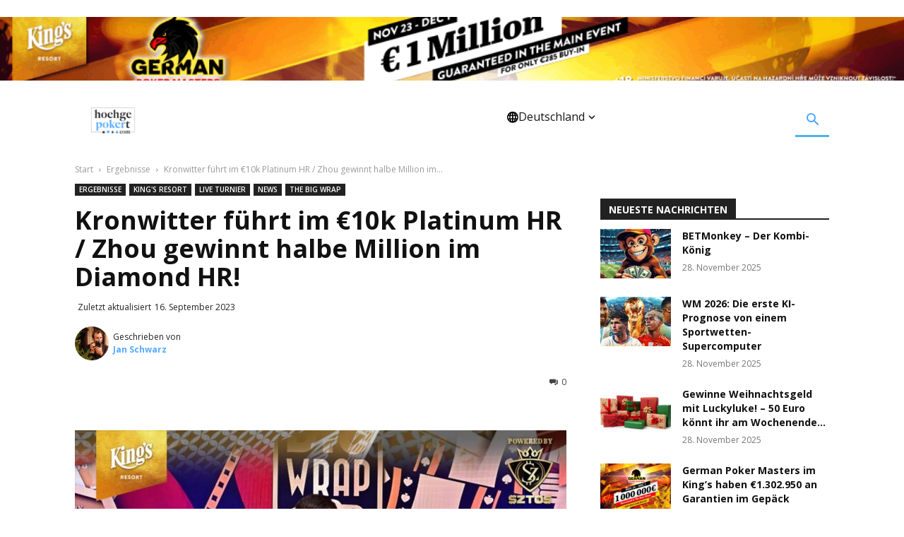

--- FILE ---
content_type: text/html; charset=UTF-8
request_url: https://www.hochgepokert.com/2023/09/16/kronwitter-fuehrt-im-e10k-platinum-hr-zhou-gewinnt-halbe-million-im-diamond-hr/
body_size: 47502
content:
<!doctype html >
<!--[if IE 8]>    <html class="ie8" lang="en"> <![endif]-->
<!--[if IE 9]>    <html class="ie9" lang="en"> <![endif]-->
<!--[if gt IE 8]><!--> <html lang="de"> <!--<![endif]-->
<head><meta charset="UTF-8" /><script>if(navigator.userAgent.match(/MSIE|Internet Explorer/i)||navigator.userAgent.match(/Trident\/7\..*?rv:11/i)){var href=document.location.href;if(!href.match(/[?&]nowprocket/)){if(href.indexOf("?")==-1){if(href.indexOf("#")==-1){document.location.href=href+"?nowprocket=1"}else{document.location.href=href.replace("#","?nowprocket=1#")}}else{if(href.indexOf("#")==-1){document.location.href=href+"&nowprocket=1"}else{document.location.href=href.replace("#","&nowprocket=1#")}}}}</script><script>(()=>{class RocketLazyLoadScripts{constructor(){this.v="2.0.3",this.userEvents=["keydown","keyup","mousedown","mouseup","mousemove","mouseover","mouseenter","mouseout","mouseleave","touchmove","touchstart","touchend","touchcancel","wheel","click","dblclick","input","visibilitychange"],this.attributeEvents=["onblur","onclick","oncontextmenu","ondblclick","onfocus","onmousedown","onmouseenter","onmouseleave","onmousemove","onmouseout","onmouseover","onmouseup","onmousewheel","onscroll","onsubmit"]}async t(){this.i(),this.o(),/iP(ad|hone)/.test(navigator.userAgent)&&this.h(),this.u(),this.l(this),this.m(),this.k(this),this.p(this),this._(),await Promise.all([this.R(),this.L()]),this.lastBreath=Date.now(),this.S(this),this.P(),this.D(),this.O(),this.M(),await this.C(this.delayedScripts.normal),await this.C(this.delayedScripts.defer),await this.C(this.delayedScripts.async),this.F("domReady"),await this.T(),await this.j(),await this.I(),this.F("windowLoad"),await this.A(),window.dispatchEvent(new Event("rocket-allScriptsLoaded")),this.everythingLoaded=!0,this.lastTouchEnd&&await new Promise((t=>setTimeout(t,500-Date.now()+this.lastTouchEnd))),this.H(),this.F("all"),this.U(),this.W()}i(){this.CSPIssue=sessionStorage.getItem("rocketCSPIssue"),document.addEventListener("securitypolicyviolation",(t=>{this.CSPIssue||"script-src-elem"!==t.violatedDirective||"data"!==t.blockedURI||(this.CSPIssue=!0,sessionStorage.setItem("rocketCSPIssue",!0))}),{isRocket:!0})}o(){window.addEventListener("pageshow",(t=>{this.persisted=t.persisted,this.realWindowLoadedFired=!0}),{isRocket:!0}),window.addEventListener("pagehide",(()=>{this.onFirstUserAction=null}),{isRocket:!0})}h(){let t;function e(e){t=e}window.addEventListener("touchstart",e,{isRocket:!0}),window.addEventListener("touchend",(function i(o){Math.abs(o.changedTouches[0].pageX-t.changedTouches[0].pageX)<10&&Math.abs(o.changedTouches[0].pageY-t.changedTouches[0].pageY)<10&&o.timeStamp-t.timeStamp<200&&(o.target.dispatchEvent(new PointerEvent("click",{target:o.target,bubbles:!0,cancelable:!0,detail:1})),event.preventDefault(),window.removeEventListener("touchstart",e,{isRocket:!0}),window.removeEventListener("touchend",i,{isRocket:!0}))}),{isRocket:!0})}q(t){this.userActionTriggered||("mousemove"!==t.type||this.firstMousemoveIgnored?"keyup"===t.type||"mouseover"===t.type||"mouseout"===t.type||(this.userActionTriggered=!0,this.onFirstUserAction&&this.onFirstUserAction()):this.firstMousemoveIgnored=!0),"click"===t.type&&t.preventDefault(),this.savedUserEvents.length>0&&(t.stopPropagation(),t.stopImmediatePropagation()),"touchstart"===this.lastEvent&&"touchend"===t.type&&(this.lastTouchEnd=Date.now()),"click"===t.type&&(this.lastTouchEnd=0),this.lastEvent=t.type,this.savedUserEvents.push(t)}u(){this.savedUserEvents=[],this.userEventHandler=this.q.bind(this),this.userEvents.forEach((t=>window.addEventListener(t,this.userEventHandler,{passive:!1,isRocket:!0})))}U(){this.userEvents.forEach((t=>window.removeEventListener(t,this.userEventHandler,{passive:!1,isRocket:!0}))),this.savedUserEvents.forEach((t=>{t.target.dispatchEvent(new window[t.constructor.name](t.type,t))}))}m(){this.eventsMutationObserver=new MutationObserver((t=>{const e="return false";for(const i of t){if("attributes"===i.type){const t=i.target.getAttribute(i.attributeName);t&&t!==e&&(i.target.setAttribute("data-rocket-"+i.attributeName,t),i.target["rocket"+i.attributeName]=new Function("event",t),i.target.setAttribute(i.attributeName,e))}"childList"===i.type&&i.addedNodes.forEach((t=>{if(t.nodeType===Node.ELEMENT_NODE)for(const i of t.attributes)this.attributeEvents.includes(i.name)&&i.value&&""!==i.value&&(t.setAttribute("data-rocket-"+i.name,i.value),t["rocket"+i.name]=new Function("event",i.value),t.setAttribute(i.name,e))}))}})),this.eventsMutationObserver.observe(document,{subtree:!0,childList:!0,attributeFilter:this.attributeEvents})}H(){this.eventsMutationObserver.disconnect(),this.attributeEvents.forEach((t=>{document.querySelectorAll("[data-rocket-"+t+"]").forEach((e=>{e.setAttribute(t,e.getAttribute("data-rocket-"+t)),e.removeAttribute("data-rocket-"+t)}))}))}k(t){Object.defineProperty(HTMLElement.prototype,"onclick",{get(){return this.rocketonclick||null},set(e){this.rocketonclick=e,this.setAttribute(t.everythingLoaded?"onclick":"data-rocket-onclick","this.rocketonclick(event)")}})}S(t){function e(e,i){let o=e[i];e[i]=null,Object.defineProperty(e,i,{get:()=>o,set(s){t.everythingLoaded?o=s:e["rocket"+i]=o=s}})}e(document,"onreadystatechange"),e(window,"onload"),e(window,"onpageshow");try{Object.defineProperty(document,"readyState",{get:()=>t.rocketReadyState,set(e){t.rocketReadyState=e},configurable:!0}),document.readyState="loading"}catch(t){console.log("WPRocket DJE readyState conflict, bypassing")}}l(t){this.originalAddEventListener=EventTarget.prototype.addEventListener,this.originalRemoveEventListener=EventTarget.prototype.removeEventListener,this.savedEventListeners=[],EventTarget.prototype.addEventListener=function(e,i,o){o&&o.isRocket||!t.B(e,this)&&!t.userEvents.includes(e)||t.B(e,this)&&!t.userActionTriggered||e.startsWith("rocket-")||t.everythingLoaded?t.originalAddEventListener.call(this,e,i,o):t.savedEventListeners.push({target:this,remove:!1,type:e,func:i,options:o})},EventTarget.prototype.removeEventListener=function(e,i,o){o&&o.isRocket||!t.B(e,this)&&!t.userEvents.includes(e)||t.B(e,this)&&!t.userActionTriggered||e.startsWith("rocket-")||t.everythingLoaded?t.originalRemoveEventListener.call(this,e,i,o):t.savedEventListeners.push({target:this,remove:!0,type:e,func:i,options:o})}}F(t){"all"===t&&(EventTarget.prototype.addEventListener=this.originalAddEventListener,EventTarget.prototype.removeEventListener=this.originalRemoveEventListener),this.savedEventListeners=this.savedEventListeners.filter((e=>{let i=e.type,o=e.target||window;return"domReady"===t&&"DOMContentLoaded"!==i&&"readystatechange"!==i||("windowLoad"===t&&"load"!==i&&"readystatechange"!==i&&"pageshow"!==i||(this.B(i,o)&&(i="rocket-"+i),e.remove?o.removeEventListener(i,e.func,e.options):o.addEventListener(i,e.func,e.options),!1))}))}p(t){let e;function i(e){return t.everythingLoaded?e:e.split(" ").map((t=>"load"===t||t.startsWith("load.")?"rocket-jquery-load":t)).join(" ")}function o(o){function s(e){const s=o.fn[e];o.fn[e]=o.fn.init.prototype[e]=function(){return this[0]===window&&t.userActionTriggered&&("string"==typeof arguments[0]||arguments[0]instanceof String?arguments[0]=i(arguments[0]):"object"==typeof arguments[0]&&Object.keys(arguments[0]).forEach((t=>{const e=arguments[0][t];delete arguments[0][t],arguments[0][i(t)]=e}))),s.apply(this,arguments),this}}if(o&&o.fn&&!t.allJQueries.includes(o)){const e={DOMContentLoaded:[],"rocket-DOMContentLoaded":[]};for(const t in e)document.addEventListener(t,(()=>{e[t].forEach((t=>t()))}),{isRocket:!0});o.fn.ready=o.fn.init.prototype.ready=function(i){function s(){parseInt(o.fn.jquery)>2?setTimeout((()=>i.bind(document)(o))):i.bind(document)(o)}return t.realDomReadyFired?!t.userActionTriggered||t.fauxDomReadyFired?s():e["rocket-DOMContentLoaded"].push(s):e.DOMContentLoaded.push(s),o([])},s("on"),s("one"),s("off"),t.allJQueries.push(o)}e=o}t.allJQueries=[],o(window.jQuery),Object.defineProperty(window,"jQuery",{get:()=>e,set(t){o(t)}})}P(){const t=new Map;document.write=document.writeln=function(e){const i=document.currentScript,o=document.createRange(),s=i.parentElement;let n=t.get(i);void 0===n&&(n=i.nextSibling,t.set(i,n));const c=document.createDocumentFragment();o.setStart(c,0),c.appendChild(o.createContextualFragment(e)),s.insertBefore(c,n)}}async R(){return new Promise((t=>{this.userActionTriggered?t():this.onFirstUserAction=t}))}async L(){return new Promise((t=>{document.addEventListener("DOMContentLoaded",(()=>{this.realDomReadyFired=!0,t()}),{isRocket:!0})}))}async I(){return this.realWindowLoadedFired?Promise.resolve():new Promise((t=>{window.addEventListener("load",t,{isRocket:!0})}))}M(){this.pendingScripts=[];this.scriptsMutationObserver=new MutationObserver((t=>{for(const e of t)e.addedNodes.forEach((t=>{"SCRIPT"!==t.tagName||t.noModule||t.isWPRocket||this.pendingScripts.push({script:t,promise:new Promise((e=>{const i=()=>{const i=this.pendingScripts.findIndex((e=>e.script===t));i>=0&&this.pendingScripts.splice(i,1),e()};t.addEventListener("load",i,{isRocket:!0}),t.addEventListener("error",i,{isRocket:!0}),setTimeout(i,1e3)}))})}))})),this.scriptsMutationObserver.observe(document,{childList:!0,subtree:!0})}async j(){await this.J(),this.pendingScripts.length?(await this.pendingScripts[0].promise,await this.j()):this.scriptsMutationObserver.disconnect()}D(){this.delayedScripts={normal:[],async:[],defer:[]},document.querySelectorAll("script[type$=rocketlazyloadscript]").forEach((t=>{t.hasAttribute("data-rocket-src")?t.hasAttribute("async")&&!1!==t.async?this.delayedScripts.async.push(t):t.hasAttribute("defer")&&!1!==t.defer||"module"===t.getAttribute("data-rocket-type")?this.delayedScripts.defer.push(t):this.delayedScripts.normal.push(t):this.delayedScripts.normal.push(t)}))}async _(){await this.L();let t=[];document.querySelectorAll("script[type$=rocketlazyloadscript][data-rocket-src]").forEach((e=>{let i=e.getAttribute("data-rocket-src");if(i&&!i.startsWith("data:")){i.startsWith("//")&&(i=location.protocol+i);try{const o=new URL(i).origin;o!==location.origin&&t.push({src:o,crossOrigin:e.crossOrigin||"module"===e.getAttribute("data-rocket-type")})}catch(t){}}})),t=[...new Map(t.map((t=>[JSON.stringify(t),t]))).values()],this.N(t,"preconnect")}async $(t){if(await this.G(),!0!==t.noModule||!("noModule"in HTMLScriptElement.prototype))return new Promise((e=>{let i;function o(){(i||t).setAttribute("data-rocket-status","executed"),e()}try{if(navigator.userAgent.includes("Firefox/")||""===navigator.vendor||this.CSPIssue)i=document.createElement("script"),[...t.attributes].forEach((t=>{let e=t.nodeName;"type"!==e&&("data-rocket-type"===e&&(e="type"),"data-rocket-src"===e&&(e="src"),i.setAttribute(e,t.nodeValue))})),t.text&&(i.text=t.text),t.nonce&&(i.nonce=t.nonce),i.hasAttribute("src")?(i.addEventListener("load",o,{isRocket:!0}),i.addEventListener("error",(()=>{i.setAttribute("data-rocket-status","failed-network"),e()}),{isRocket:!0}),setTimeout((()=>{i.isConnected||e()}),1)):(i.text=t.text,o()),i.isWPRocket=!0,t.parentNode.replaceChild(i,t);else{const i=t.getAttribute("data-rocket-type"),s=t.getAttribute("data-rocket-src");i?(t.type=i,t.removeAttribute("data-rocket-type")):t.removeAttribute("type"),t.addEventListener("load",o,{isRocket:!0}),t.addEventListener("error",(i=>{this.CSPIssue&&i.target.src.startsWith("data:")?(console.log("WPRocket: CSP fallback activated"),t.removeAttribute("src"),this.$(t).then(e)):(t.setAttribute("data-rocket-status","failed-network"),e())}),{isRocket:!0}),s?(t.fetchPriority="high",t.removeAttribute("data-rocket-src"),t.src=s):t.src="data:text/javascript;base64,"+window.btoa(unescape(encodeURIComponent(t.text)))}}catch(i){t.setAttribute("data-rocket-status","failed-transform"),e()}}));t.setAttribute("data-rocket-status","skipped")}async C(t){const e=t.shift();return e?(e.isConnected&&await this.$(e),this.C(t)):Promise.resolve()}O(){this.N([...this.delayedScripts.normal,...this.delayedScripts.defer,...this.delayedScripts.async],"preload")}N(t,e){this.trash=this.trash||[];let i=!0;var o=document.createDocumentFragment();t.forEach((t=>{const s=t.getAttribute&&t.getAttribute("data-rocket-src")||t.src;if(s&&!s.startsWith("data:")){const n=document.createElement("link");n.href=s,n.rel=e,"preconnect"!==e&&(n.as="script",n.fetchPriority=i?"high":"low"),t.getAttribute&&"module"===t.getAttribute("data-rocket-type")&&(n.crossOrigin=!0),t.crossOrigin&&(n.crossOrigin=t.crossOrigin),t.integrity&&(n.integrity=t.integrity),t.nonce&&(n.nonce=t.nonce),o.appendChild(n),this.trash.push(n),i=!1}})),document.head.appendChild(o)}W(){this.trash.forEach((t=>t.remove()))}async T(){try{document.readyState="interactive"}catch(t){}this.fauxDomReadyFired=!0;try{await this.G(),document.dispatchEvent(new Event("rocket-readystatechange")),await this.G(),document.rocketonreadystatechange&&document.rocketonreadystatechange(),await this.G(),document.dispatchEvent(new Event("rocket-DOMContentLoaded")),await this.G(),window.dispatchEvent(new Event("rocket-DOMContentLoaded"))}catch(t){console.error(t)}}async A(){try{document.readyState="complete"}catch(t){}try{await this.G(),document.dispatchEvent(new Event("rocket-readystatechange")),await this.G(),document.rocketonreadystatechange&&document.rocketonreadystatechange(),await this.G(),window.dispatchEvent(new Event("rocket-load")),await this.G(),window.rocketonload&&window.rocketonload(),await this.G(),this.allJQueries.forEach((t=>t(window).trigger("rocket-jquery-load"))),await this.G();const t=new Event("rocket-pageshow");t.persisted=this.persisted,window.dispatchEvent(t),await this.G(),window.rocketonpageshow&&window.rocketonpageshow({persisted:this.persisted})}catch(t){console.error(t)}}async G(){Date.now()-this.lastBreath>45&&(await this.J(),this.lastBreath=Date.now())}async J(){return document.hidden?new Promise((t=>setTimeout(t))):new Promise((t=>requestAnimationFrame(t)))}B(t,e){return e===document&&"readystatechange"===t||(e===document&&"DOMContentLoaded"===t||(e===window&&"DOMContentLoaded"===t||(e===window&&"load"===t||e===window&&"pageshow"===t)))}static run(){(new RocketLazyLoadScripts).t()}}RocketLazyLoadScripts.run()})();</script>
    <title>Kronwitter führt im €10k Platinum HR / Zhou gewinnt halbe Million im Diamond HR! - Hochgepokert</title>
<link crossorigin data-rocket-preconnect href="https://fonts.googleapis.com" rel="preconnect">
<link crossorigin data-rocket-preconnect href="https://pokerroomkings.com" rel="preconnect">
<link data-rocket-preload as="style" href="https://fonts.googleapis.com/css?family=Open%20Sans%3A400%2C600%2C700%7CRoboto%3A400%2C600%2C700&#038;display=swap" rel="preload">
<link href="https://fonts.googleapis.com/css?family=Open%20Sans%3A400%2C600%2C700%7CRoboto%3A400%2C600%2C700&#038;display=swap" media="print" onload="this.media=&#039;all&#039;" rel="stylesheet">
<noscript><link rel="stylesheet" href="https://fonts.googleapis.com/css?family=Open%20Sans%3A400%2C600%2C700%7CRoboto%3A400%2C600%2C700&#038;display=swap"></noscript><link rel="preload" data-rocket-preload as="image" href="https://www.hochgepokert.com/wp-content/uploads/2023/09/Diamond-10k-PLO-High-Roller-Quan-Zhou-CROP-696x533.jpg" imagesrcset="https://www.hochgepokert.com/wp-content/uploads/2023/09/Diamond-10k-PLO-High-Roller-Quan-Zhou-CROP-696x533.jpg 696w, https://www.hochgepokert.com/wp-content/uploads/2023/09/Diamond-10k-PLO-High-Roller-Quan-Zhou-CROP-235x180.jpg 235w, https://www.hochgepokert.com/wp-content/uploads/2023/09/Diamond-10k-PLO-High-Roller-Quan-Zhou-CROP-1024x783.jpg 1024w, https://www.hochgepokert.com/wp-content/uploads/2023/09/Diamond-10k-PLO-High-Roller-Quan-Zhou-CROP-768x588.jpg 768w, https://www.hochgepokert.com/wp-content/uploads/2023/09/Diamond-10k-PLO-High-Roller-Quan-Zhou-CROP-80x60.jpg 80w, https://www.hochgepokert.com/wp-content/uploads/2023/09/Diamond-10k-PLO-High-Roller-Quan-Zhou-CROP-1068x817.jpg 1068w, https://www.hochgepokert.com/wp-content/uploads/2023/09/Diamond-10k-PLO-High-Roller-Quan-Zhou-CROP-549x420.jpg 549w, https://www.hochgepokert.com/wp-content/uploads/2023/09/Diamond-10k-PLO-High-Roller-Quan-Zhou-CROP.jpg 1524w" imagesizes="(max-width: 696px) 100vw, 696px" fetchpriority="high">
    
    <meta name="viewport" content="width=device-width, initial-scale=1.0">
    <link rel="pingback" href="https://www.hochgepokert.com/xmlrpc.php" />
    <meta name='robots' content='index, follow, max-image-preview:large, max-snippet:-1, max-video-preview:-1' />
	<style>img:is([sizes="auto" i], [sizes^="auto," i]) { contain-intrinsic-size: 3000px 1500px }</style>
	<link rel="icon" type="image/png" href="https://www.hochgepokert.com/wp-content/uploads/2019/05/Favico_scr16.png">
	<!-- This site is optimized with the Yoast SEO plugin v25.6 - https://yoast.com/wordpress/plugins/seo/ -->
	<link rel="canonical" href="https://www.hochgepokert.com/2023/09/16/kronwitter-fuehrt-im-e10k-platinum-hr-zhou-gewinnt-halbe-million-im-diamond-hr/" />
	<meta property="og:locale" content="de_DE" />
	<meta property="og:type" content="article" />
	<meta property="og:title" content="Kronwitter führt im €10k Platinum HR / Zhou gewinnt halbe Million im Diamond HR! - Hochgepokert" />
	<meta property="og:description" content="Beim The Grand Big Wrap Poker Festival im King&#8217;s Resort Rozvadov ging es am Freitag Schlag-auf-Schlag, bzw. Pokerhand-auf-Pokerhand in den Pot Limit Omaha Events. Nicht nur die Overtime des Diamond €10k PLO High Rollers wurde zwischen den letzten 6 und vor den Augen der pokerroomkingsDE-Twitch-Community entschieden, auch das €10k Platinum €10k PLO High Roller wurde gestartet. [&hellip;]" />
	<meta property="og:url" content="https://www.hochgepokert.com/2023/09/16/kronwitter-fuehrt-im-e10k-platinum-hr-zhou-gewinnt-halbe-million-im-diamond-hr/" />
	<meta property="og:site_name" content="Hochgepokert" />
	<meta property="article:published_time" content="2023-09-16T10:39:00+00:00" />
	<meta property="article:modified_time" content="2023-09-16T18:31:43+00:00" />
	<meta property="og:image" content="https://www.hochgepokert.com/wp-content/uploads/2023/09/Diamond-10k-PLO-High-Roller-Quan-Zhou-CROP.jpg" />
	<meta property="og:image:width" content="1524" />
	<meta property="og:image:height" content="1166" />
	<meta property="og:image:type" content="image/jpeg" />
	<meta name="author" content="Jan Schwarz" />
	<meta name="twitter:card" content="summary_large_image" />
	<meta name="twitter:label1" content="Verfasst von" />
	<meta name="twitter:data1" content="Jan Schwarz" />
	<meta name="twitter:label2" content="Geschätzte Lesezeit" />
	<meta name="twitter:data2" content="6 Minuten" />
	<script type="application/ld+json" class="yoast-schema-graph">{"@context":"https://schema.org","@graph":[{"@type":"WebPage","@id":"https://www.hochgepokert.com/2023/09/16/kronwitter-fuehrt-im-e10k-platinum-hr-zhou-gewinnt-halbe-million-im-diamond-hr/","url":"https://www.hochgepokert.com/2023/09/16/kronwitter-fuehrt-im-e10k-platinum-hr-zhou-gewinnt-halbe-million-im-diamond-hr/","name":"Kronwitter führt im €10k Platinum HR / Zhou gewinnt halbe Million im Diamond HR! - Hochgepokert","isPartOf":{"@id":"https://www.hochgepokert.com/#website"},"primaryImageOfPage":{"@id":"https://www.hochgepokert.com/2023/09/16/kronwitter-fuehrt-im-e10k-platinum-hr-zhou-gewinnt-halbe-million-im-diamond-hr/#primaryimage"},"image":{"@id":"https://www.hochgepokert.com/2023/09/16/kronwitter-fuehrt-im-e10k-platinum-hr-zhou-gewinnt-halbe-million-im-diamond-hr/#primaryimage"},"thumbnailUrl":"https://www.hochgepokert.com/wp-content/uploads/2023/09/Diamond-10k-PLO-High-Roller-Quan-Zhou-CROP.jpg","datePublished":"2023-09-16T10:39:00+00:00","dateModified":"2023-09-16T18:31:43+00:00","author":{"@id":"https://www.hochgepokert.com/#/schema/person/e41bbc3b314614eb7052c56a78441e1f"},"breadcrumb":{"@id":"https://www.hochgepokert.com/2023/09/16/kronwitter-fuehrt-im-e10k-platinum-hr-zhou-gewinnt-halbe-million-im-diamond-hr/#breadcrumb"},"inLanguage":"de","potentialAction":[{"@type":"ReadAction","target":["https://www.hochgepokert.com/2023/09/16/kronwitter-fuehrt-im-e10k-platinum-hr-zhou-gewinnt-halbe-million-im-diamond-hr/"]}]},{"@type":"ImageObject","inLanguage":"de","@id":"https://www.hochgepokert.com/2023/09/16/kronwitter-fuehrt-im-e10k-platinum-hr-zhou-gewinnt-halbe-million-im-diamond-hr/#primaryimage","url":"https://www.hochgepokert.com/wp-content/uploads/2023/09/Diamond-10k-PLO-High-Roller-Quan-Zhou-CROP.jpg","contentUrl":"https://www.hochgepokert.com/wp-content/uploads/2023/09/Diamond-10k-PLO-High-Roller-Quan-Zhou-CROP.jpg","width":1524,"height":1166},{"@type":"BreadcrumbList","@id":"https://www.hochgepokert.com/2023/09/16/kronwitter-fuehrt-im-e10k-platinum-hr-zhou-gewinnt-halbe-million-im-diamond-hr/#breadcrumb","itemListElement":[{"@type":"ListItem","position":1,"name":"Home","item":"https://www.hochgepokert.com/"},{"@type":"ListItem","position":2,"name":"Kronwitter führt im €10k Platinum HR / Zhou gewinnt halbe Million im Diamond HR!"}]},{"@type":"WebSite","@id":"https://www.hochgepokert.com/#website","url":"https://www.hochgepokert.com/","name":"Hochgepokert","description":"Poker Wetten Sport","potentialAction":[{"@type":"SearchAction","target":{"@type":"EntryPoint","urlTemplate":"https://www.hochgepokert.com/?s={search_term_string}"},"query-input":{"@type":"PropertyValueSpecification","valueRequired":true,"valueName":"search_term_string"}}],"inLanguage":"de"},{"@type":"Person","@id":"https://www.hochgepokert.com/#/schema/person/e41bbc3b314614eb7052c56a78441e1f","name":"Jan Schwarz","image":{"@type":"ImageObject","inLanguage":"de","@id":"https://www.hochgepokert.com/#/schema/person/image/","url":"https://www.hochgepokert.com/wp-content/uploads/2025/07/cropped-Jan_Schwarz-96x96.jpg","contentUrl":"https://www.hochgepokert.com/wp-content/uploads/2025/07/cropped-Jan_Schwarz-96x96.jpg","caption":"Jan Schwarz"},"description":"Jan Schwarz hat in Bamberg, Hannover und an der DJH in Aarhus (DK) Journalistik studiert. Er schreibt seit drei Jahrzehnten für Tageszeitungen, Sportmagazine und Sportagenturen. Vor allem seine Recherchearbeit zeichnet ihn aus. Seit 2006 war er für fast alle gängigen Pokermedien im Einsatz, u. a. als Chefredakteur von „donkmag“ und „Pokerblatt“. Am Pokertisch war und ist er rund um den Globus an den Turniertischen zu finden. Im WSOPE Main Event 2008 in London war er als 42. bester deutschsprachiger Teilnehmer. – Neben Poker verfolgt der sportbegeisterte Redakteur vor allem Motorsport, Radsport, Tennis und Politik. Außerdem ist er im Bereich Trading Cards und Collectibles ein wandelnder Almanach.","url":"https://www.hochgepokert.com/author/jan/"}]}</script>
	<!-- / Yoast SEO plugin. -->


<link rel='dns-prefetch' href='//www.hochgepokert.com' />
<link rel='dns-prefetch' href='//fonts.googleapis.com' />
<link href='https://fonts.gstatic.com' crossorigin rel='preconnect' />
<link rel="alternate" type="application/rss+xml" title="Hochgepokert &raquo; Feed" href="https://www.hochgepokert.com/feed/" />
<link rel="alternate" type="application/rss+xml" title="Hochgepokert &raquo; Kommentar-Feed" href="https://www.hochgepokert.com/comments/feed/" />
<link rel="alternate" type="application/rss+xml" title="Hochgepokert &raquo; Kronwitter führt im €10k Platinum HR / Zhou gewinnt halbe Million im Diamond HR! Kommentar-Feed" href="https://www.hochgepokert.com/2023/09/16/kronwitter-fuehrt-im-e10k-platinum-hr-zhou-gewinnt-halbe-million-im-diamond-hr/feed/" />
<link rel='stylesheet' id='wp-block-library-css' href='https://www.hochgepokert.com/wp-includes/css/dist/block-library/style.min.css?ver=6.8.3' type='text/css' media='all' />
<style id='classic-theme-styles-inline-css' type='text/css'>
/*! This file is auto-generated */
.wp-block-button__link{color:#fff;background-color:#32373c;border-radius:9999px;box-shadow:none;text-decoration:none;padding:calc(.667em + 2px) calc(1.333em + 2px);font-size:1.125em}.wp-block-file__button{background:#32373c;color:#fff;text-decoration:none}
</style>
<style id='safe-svg-svg-icon-style-inline-css' type='text/css'>
.safe-svg-cover{text-align:center}.safe-svg-cover .safe-svg-inside{display:inline-block;max-width:100%}.safe-svg-cover svg{height:100%;max-height:100%;max-width:100%;width:100%}

</style>
<style id='global-styles-inline-css' type='text/css'>
:root{--wp--preset--aspect-ratio--square: 1;--wp--preset--aspect-ratio--4-3: 4/3;--wp--preset--aspect-ratio--3-4: 3/4;--wp--preset--aspect-ratio--3-2: 3/2;--wp--preset--aspect-ratio--2-3: 2/3;--wp--preset--aspect-ratio--16-9: 16/9;--wp--preset--aspect-ratio--9-16: 9/16;--wp--preset--color--black: #000000;--wp--preset--color--cyan-bluish-gray: #abb8c3;--wp--preset--color--white: #ffffff;--wp--preset--color--pale-pink: #f78da7;--wp--preset--color--vivid-red: #cf2e2e;--wp--preset--color--luminous-vivid-orange: #ff6900;--wp--preset--color--luminous-vivid-amber: #fcb900;--wp--preset--color--light-green-cyan: #7bdcb5;--wp--preset--color--vivid-green-cyan: #00d084;--wp--preset--color--pale-cyan-blue: #8ed1fc;--wp--preset--color--vivid-cyan-blue: #0693e3;--wp--preset--color--vivid-purple: #9b51e0;--wp--preset--color--light-shade-blue: #EEF7FF;--wp--preset--color--border-light-blue: #CCE6FF;--wp--preset--color--primary: #55ABFF;--wp--preset--color--font-color: #222222;--wp--preset--color--light-grey-surface: #F7F7F7;--wp--preset--color--grey-border: #ABABAB;--wp--preset--color--cta-yellow: #FFD255;--wp--preset--gradient--vivid-cyan-blue-to-vivid-purple: linear-gradient(135deg,rgba(6,147,227,1) 0%,rgb(155,81,224) 100%);--wp--preset--gradient--light-green-cyan-to-vivid-green-cyan: linear-gradient(135deg,rgb(122,220,180) 0%,rgb(0,208,130) 100%);--wp--preset--gradient--luminous-vivid-amber-to-luminous-vivid-orange: linear-gradient(135deg,rgba(252,185,0,1) 0%,rgba(255,105,0,1) 100%);--wp--preset--gradient--luminous-vivid-orange-to-vivid-red: linear-gradient(135deg,rgba(255,105,0,1) 0%,rgb(207,46,46) 100%);--wp--preset--gradient--very-light-gray-to-cyan-bluish-gray: linear-gradient(135deg,rgb(238,238,238) 0%,rgb(169,184,195) 100%);--wp--preset--gradient--cool-to-warm-spectrum: linear-gradient(135deg,rgb(74,234,220) 0%,rgb(151,120,209) 20%,rgb(207,42,186) 40%,rgb(238,44,130) 60%,rgb(251,105,98) 80%,rgb(254,248,76) 100%);--wp--preset--gradient--blush-light-purple: linear-gradient(135deg,rgb(255,206,236) 0%,rgb(152,150,240) 100%);--wp--preset--gradient--blush-bordeaux: linear-gradient(135deg,rgb(254,205,165) 0%,rgb(254,45,45) 50%,rgb(107,0,62) 100%);--wp--preset--gradient--luminous-dusk: linear-gradient(135deg,rgb(255,203,112) 0%,rgb(199,81,192) 50%,rgb(65,88,208) 100%);--wp--preset--gradient--pale-ocean: linear-gradient(135deg,rgb(255,245,203) 0%,rgb(182,227,212) 50%,rgb(51,167,181) 100%);--wp--preset--gradient--electric-grass: linear-gradient(135deg,rgb(202,248,128) 0%,rgb(113,206,126) 100%);--wp--preset--gradient--midnight: linear-gradient(135deg,rgb(2,3,129) 0%,rgb(40,116,252) 100%);--wp--preset--font-size--small: 11px;--wp--preset--font-size--medium: 20px;--wp--preset--font-size--large: 32px;--wp--preset--font-size--x-large: 42px;--wp--preset--font-size--regular: 15px;--wp--preset--font-size--larger: 50px;--wp--preset--spacing--20: 0.44rem;--wp--preset--spacing--30: 0.67rem;--wp--preset--spacing--40: 1rem;--wp--preset--spacing--50: 1.5rem;--wp--preset--spacing--60: 2.25rem;--wp--preset--spacing--70: 3.38rem;--wp--preset--spacing--80: 5.06rem;--wp--preset--shadow--natural: 6px 6px 9px rgba(0, 0, 0, 0.2);--wp--preset--shadow--deep: 12px 12px 50px rgba(0, 0, 0, 0.4);--wp--preset--shadow--sharp: 6px 6px 0px rgba(0, 0, 0, 0.2);--wp--preset--shadow--outlined: 6px 6px 0px -3px rgba(255, 255, 255, 1), 6px 6px rgba(0, 0, 0, 1);--wp--preset--shadow--crisp: 6px 6px 0px rgba(0, 0, 0, 1);}:where(.is-layout-flex){gap: 0.5em;}:where(.is-layout-grid){gap: 0.5em;}body .is-layout-flex{display: flex;}.is-layout-flex{flex-wrap: wrap;align-items: center;}.is-layout-flex > :is(*, div){margin: 0;}body .is-layout-grid{display: grid;}.is-layout-grid > :is(*, div){margin: 0;}:where(.wp-block-columns.is-layout-flex){gap: 2em;}:where(.wp-block-columns.is-layout-grid){gap: 2em;}:where(.wp-block-post-template.is-layout-flex){gap: 1.25em;}:where(.wp-block-post-template.is-layout-grid){gap: 1.25em;}.has-black-color{color: var(--wp--preset--color--black) !important;}.has-cyan-bluish-gray-color{color: var(--wp--preset--color--cyan-bluish-gray) !important;}.has-white-color{color: var(--wp--preset--color--white) !important;}.has-pale-pink-color{color: var(--wp--preset--color--pale-pink) !important;}.has-vivid-red-color{color: var(--wp--preset--color--vivid-red) !important;}.has-luminous-vivid-orange-color{color: var(--wp--preset--color--luminous-vivid-orange) !important;}.has-luminous-vivid-amber-color{color: var(--wp--preset--color--luminous-vivid-amber) !important;}.has-light-green-cyan-color{color: var(--wp--preset--color--light-green-cyan) !important;}.has-vivid-green-cyan-color{color: var(--wp--preset--color--vivid-green-cyan) !important;}.has-pale-cyan-blue-color{color: var(--wp--preset--color--pale-cyan-blue) !important;}.has-vivid-cyan-blue-color{color: var(--wp--preset--color--vivid-cyan-blue) !important;}.has-vivid-purple-color{color: var(--wp--preset--color--vivid-purple) !important;}.has-black-background-color{background-color: var(--wp--preset--color--black) !important;}.has-cyan-bluish-gray-background-color{background-color: var(--wp--preset--color--cyan-bluish-gray) !important;}.has-white-background-color{background-color: var(--wp--preset--color--white) !important;}.has-pale-pink-background-color{background-color: var(--wp--preset--color--pale-pink) !important;}.has-vivid-red-background-color{background-color: var(--wp--preset--color--vivid-red) !important;}.has-luminous-vivid-orange-background-color{background-color: var(--wp--preset--color--luminous-vivid-orange) !important;}.has-luminous-vivid-amber-background-color{background-color: var(--wp--preset--color--luminous-vivid-amber) !important;}.has-light-green-cyan-background-color{background-color: var(--wp--preset--color--light-green-cyan) !important;}.has-vivid-green-cyan-background-color{background-color: var(--wp--preset--color--vivid-green-cyan) !important;}.has-pale-cyan-blue-background-color{background-color: var(--wp--preset--color--pale-cyan-blue) !important;}.has-vivid-cyan-blue-background-color{background-color: var(--wp--preset--color--vivid-cyan-blue) !important;}.has-vivid-purple-background-color{background-color: var(--wp--preset--color--vivid-purple) !important;}.has-black-border-color{border-color: var(--wp--preset--color--black) !important;}.has-cyan-bluish-gray-border-color{border-color: var(--wp--preset--color--cyan-bluish-gray) !important;}.has-white-border-color{border-color: var(--wp--preset--color--white) !important;}.has-pale-pink-border-color{border-color: var(--wp--preset--color--pale-pink) !important;}.has-vivid-red-border-color{border-color: var(--wp--preset--color--vivid-red) !important;}.has-luminous-vivid-orange-border-color{border-color: var(--wp--preset--color--luminous-vivid-orange) !important;}.has-luminous-vivid-amber-border-color{border-color: var(--wp--preset--color--luminous-vivid-amber) !important;}.has-light-green-cyan-border-color{border-color: var(--wp--preset--color--light-green-cyan) !important;}.has-vivid-green-cyan-border-color{border-color: var(--wp--preset--color--vivid-green-cyan) !important;}.has-pale-cyan-blue-border-color{border-color: var(--wp--preset--color--pale-cyan-blue) !important;}.has-vivid-cyan-blue-border-color{border-color: var(--wp--preset--color--vivid-cyan-blue) !important;}.has-vivid-purple-border-color{border-color: var(--wp--preset--color--vivid-purple) !important;}.has-vivid-cyan-blue-to-vivid-purple-gradient-background{background: var(--wp--preset--gradient--vivid-cyan-blue-to-vivid-purple) !important;}.has-light-green-cyan-to-vivid-green-cyan-gradient-background{background: var(--wp--preset--gradient--light-green-cyan-to-vivid-green-cyan) !important;}.has-luminous-vivid-amber-to-luminous-vivid-orange-gradient-background{background: var(--wp--preset--gradient--luminous-vivid-amber-to-luminous-vivid-orange) !important;}.has-luminous-vivid-orange-to-vivid-red-gradient-background{background: var(--wp--preset--gradient--luminous-vivid-orange-to-vivid-red) !important;}.has-very-light-gray-to-cyan-bluish-gray-gradient-background{background: var(--wp--preset--gradient--very-light-gray-to-cyan-bluish-gray) !important;}.has-cool-to-warm-spectrum-gradient-background{background: var(--wp--preset--gradient--cool-to-warm-spectrum) !important;}.has-blush-light-purple-gradient-background{background: var(--wp--preset--gradient--blush-light-purple) !important;}.has-blush-bordeaux-gradient-background{background: var(--wp--preset--gradient--blush-bordeaux) !important;}.has-luminous-dusk-gradient-background{background: var(--wp--preset--gradient--luminous-dusk) !important;}.has-pale-ocean-gradient-background{background: var(--wp--preset--gradient--pale-ocean) !important;}.has-electric-grass-gradient-background{background: var(--wp--preset--gradient--electric-grass) !important;}.has-midnight-gradient-background{background: var(--wp--preset--gradient--midnight) !important;}.has-small-font-size{font-size: var(--wp--preset--font-size--small) !important;}.has-medium-font-size{font-size: var(--wp--preset--font-size--medium) !important;}.has-large-font-size{font-size: var(--wp--preset--font-size--large) !important;}.has-x-large-font-size{font-size: var(--wp--preset--font-size--x-large) !important;}
:where(.wp-block-post-template.is-layout-flex){gap: 1.25em;}:where(.wp-block-post-template.is-layout-grid){gap: 1.25em;}
:where(.wp-block-columns.is-layout-flex){gap: 2em;}:where(.wp-block-columns.is-layout-grid){gap: 2em;}
:root :where(.wp-block-pullquote){font-size: 1.5em;line-height: 1.6;}
</style>
<link data-minify="1" rel='stylesheet' id='td-plugin-multi-purpose-css' href='https://www.hochgepokert.com/wp-content/cache/min/1/wp-content/plugins/td-composer/td-multi-purpose/style.css?ver=1763843821' type='text/css' media='all' />

<link data-minify="1" rel='stylesheet' id='tablepress-default-css' href='https://www.hochgepokert.com/wp-content/cache/min/1/wp-content/plugins/tablepress/css/build/default.css?ver=1763843821' type='text/css' media='all' />
<link data-minify="1" rel='stylesheet' id='td-theme-css' href='https://www.hochgepokert.com/wp-content/cache/min/1/wp-content/themes/Newspaper/style.css?ver=1763843821' type='text/css' media='all' />
<style id='td-theme-inline-css' type='text/css'>@media (max-width:767px){.td-header-desktop-wrap{display:none}}@media (min-width:767px){.td-header-mobile-wrap{display:none}}</style>
<link data-minify="1" rel='stylesheet' id='td-standard-pack-framework-front-style-css' href='https://www.hochgepokert.com/wp-content/cache/background-css/1/www.hochgepokert.com/wp-content/cache/min/1/wp-content/plugins/td-standard-pack/Newspaper/assets/css/td_standard_pack_main.css?ver=1763843822&wpr_t=1764369893' type='text/css' media='all' />
<link data-minify="1" rel='stylesheet' id='td-legacy-framework-front-style-css' href='https://www.hochgepokert.com/wp-content/cache/background-css/1/www.hochgepokert.com/wp-content/cache/min/1/wp-content/plugins/td-composer/legacy/Newspaper/assets/css/td_legacy_main.css?ver=1763843822&wpr_t=1764369893' type='text/css' media='all' />
<link data-minify="1" rel='stylesheet' id='td-theme-child-css' href='https://www.hochgepokert.com/wp-content/cache/min/1/wp-content/themes/Newspaper-child/style.css?ver=1763843822' type='text/css' media='all' />
<link data-minify="1" rel='stylesheet' id='global-css' href='https://www.hochgepokert.com/wp-content/cache/min/1/wp-content/themes/Newspaper-child/public/styles/global.css?ver=1763843822' type='text/css' media='all' />
<link data-minify="1" rel='stylesheet' id='toc-child-css' href='https://www.hochgepokert.com/wp-content/cache/min/1/wp-content/themes/Newspaper-child/public/styles/toc.css?ver=1763843822' type='text/css' media='all' />
<link data-minify="1" rel='stylesheet' id='brand-management-public-css' href='https://www.hochgepokert.com/wp-content/cache/min/1/wp-content/plugins/brand-management-plugin/public/css/brand-management-public.css?ver=1763843822' type='text/css' media='screen' />
<style id='rocket-lazyload-inline-css' type='text/css'>
.rll-youtube-player{position:relative;padding-bottom:56.23%;height:0;overflow:hidden;max-width:100%;}.rll-youtube-player:focus-within{outline: 2px solid currentColor;outline-offset: 5px;}.rll-youtube-player iframe{position:absolute;top:0;left:0;width:100%;height:100%;z-index:100;background:0 0}.rll-youtube-player img{bottom:0;display:block;left:0;margin:auto;max-width:100%;width:100%;position:absolute;right:0;top:0;border:none;height:auto;-webkit-transition:.4s all;-moz-transition:.4s all;transition:.4s all}.rll-youtube-player img:hover{-webkit-filter:brightness(75%)}.rll-youtube-player .play{height:100%;width:100%;left:0;top:0;position:absolute;background:var(--wpr-bg-0f3de811-304c-4572-91a2-ee9bd4d7a6d4) no-repeat center;background-color: transparent !important;cursor:pointer;border:none;}
</style>
<script type="rocketlazyloadscript" data-rocket-type="text/javascript" data-rocket-src="https://www.hochgepokert.com/wp-content/plugins/wp-sentry-integration/public/wp-sentry-browser.min.js?ver=8.5.0" id="wp-sentry-browser-bundle-js" data-rocket-defer defer></script>
<script type="text/javascript" id="wp-sentry-browser-js-extra">
/* <![CDATA[ */
var wp_sentry = {"environment":"production","release":"9.0c","context":{"tags":{"wordpress":"6.8.3","language":"de"}},"dsn":"https:\/\/c35d236d885b0eb7dbfe90267da43668@o4508693538734080.ingest.de.sentry.io\/4509157356601424"};
/* ]]> */
</script>
<script type="rocketlazyloadscript" data-rocket-type="text/javascript" data-rocket-src="https://www.hochgepokert.com/wp-content/plugins/wp-sentry-integration/public/wp-sentry-init.js?ver=8.5.0" id="wp-sentry-browser-js" data-rocket-defer defer></script>
<script type="text/javascript" src="https://www.hochgepokert.com/wp-includes/js/jquery/jquery.min.js?ver=3.7.1" id="jquery-core-js" data-rocket-defer defer></script>
<script type="text/javascript" src="https://www.hochgepokert.com/wp-includes/js/jquery/jquery-migrate.min.js?ver=3.4.1" id="jquery-migrate-js" data-rocket-defer defer></script>
<script type="rocketlazyloadscript" data-rocket-type="text/javascript" id="jquery-js-after">window.addEventListener('DOMContentLoaded', function() {
/* <![CDATA[ */
if ( typeof jQuery.fn.live === 'undefined' ) {
    jQuery.fn.live = function(events, data, handler) {
        return this.on(events, data, handler);
    };
}
/* ]]> */
});</script>
<script type="text/javascript" id="f9ef44a4536d260346a878a1000bc8ba-js-extra">
/* <![CDATA[ */
var likes_handler = {"id":"1","url":"https:\/\/www.hochgepokert.com\/wp-admin\/admin-ajax.php","nonce":"bbf14b3a48","fail_text":"Sie haben schon abgestimmt"};
/* ]]> */
</script>
<link rel="https://api.w.org/" href="https://www.hochgepokert.com/wp-json/" /><link rel="alternate" title="JSON" type="application/json" href="https://www.hochgepokert.com/wp-json/wp/v2/posts/448025" />
<link rel="alternate" title="oEmbed (JSON)" type="application/json+oembed" href="https://www.hochgepokert.com/wp-json/oembed/1.0/embed?url=https%3A%2F%2Fwww.hochgepokert.com%2F2023%2F09%2F16%2Fkronwitter-fuehrt-im-e10k-platinum-hr-zhou-gewinnt-halbe-million-im-diamond-hr%2F" />
<link rel="alternate" title="oEmbed (XML)" type="text/xml+oembed" href="https://www.hochgepokert.com/wp-json/oembed/1.0/embed?url=https%3A%2F%2Fwww.hochgepokert.com%2F2023%2F09%2F16%2Fkronwitter-fuehrt-im-e10k-platinum-hr-zhou-gewinnt-halbe-million-im-diamond-hr%2F&#038;format=xml" />

<!-- JS generated by theme -->

<script type="rocketlazyloadscript" data-rocket-type="text/javascript" id="td-generated-header-js">
    
    

	    var tdBlocksArray = []; //here we store all the items for the current page

	    // td_block class - each ajax block uses a object of this class for requests
	    function tdBlock() {
		    this.id = '';
		    this.block_type = 1; //block type id (1-234 etc)
		    this.atts = '';
		    this.td_column_number = '';
		    this.td_current_page = 1; //
		    this.post_count = 0; //from wp
		    this.found_posts = 0; //from wp
		    this.max_num_pages = 0; //from wp
		    this.td_filter_value = ''; //current live filter value
		    this.is_ajax_running = false;
		    this.td_user_action = ''; // load more or infinite loader (used by the animation)
		    this.header_color = '';
		    this.ajax_pagination_infinite_stop = ''; //show load more at page x
	    }

        // td_js_generator - mini detector
        ( function () {
            var htmlTag = document.getElementsByTagName("html")[0];

	        if ( navigator.userAgent.indexOf("MSIE 10.0") > -1 ) {
                htmlTag.className += ' ie10';
            }

            if ( !!navigator.userAgent.match(/Trident.*rv\:11\./) ) {
                htmlTag.className += ' ie11';
            }

	        if ( navigator.userAgent.indexOf("Edge") > -1 ) {
                htmlTag.className += ' ieEdge';
            }

            if ( /(iPad|iPhone|iPod)/g.test(navigator.userAgent) ) {
                htmlTag.className += ' td-md-is-ios';
            }

            var user_agent = navigator.userAgent.toLowerCase();
            if ( user_agent.indexOf("android") > -1 ) {
                htmlTag.className += ' td-md-is-android';
            }

            if ( -1 !== navigator.userAgent.indexOf('Mac OS X')  ) {
                htmlTag.className += ' td-md-is-os-x';
            }

            if ( /chrom(e|ium)/.test(navigator.userAgent.toLowerCase()) ) {
               htmlTag.className += ' td-md-is-chrome';
            }

            if ( -1 !== navigator.userAgent.indexOf('Firefox') ) {
                htmlTag.className += ' td-md-is-firefox';
            }

            if ( -1 !== navigator.userAgent.indexOf('Safari') && -1 === navigator.userAgent.indexOf('Chrome') ) {
                htmlTag.className += ' td-md-is-safari';
            }

            if( -1 !== navigator.userAgent.indexOf('IEMobile') ){
                htmlTag.className += ' td-md-is-iemobile';
            }

        })();

        var tdLocalCache = {};

        ( function () {
            "use strict";

            tdLocalCache = {
                data: {},
                remove: function (resource_id) {
                    delete tdLocalCache.data[resource_id];
                },
                exist: function (resource_id) {
                    return tdLocalCache.data.hasOwnProperty(resource_id) && tdLocalCache.data[resource_id] !== null;
                },
                get: function (resource_id) {
                    return tdLocalCache.data[resource_id];
                },
                set: function (resource_id, cachedData) {
                    tdLocalCache.remove(resource_id);
                    tdLocalCache.data[resource_id] = cachedData;
                }
            };
        })();

    
    
var td_viewport_interval_list=[{"limitBottom":767,"sidebarWidth":228},{"limitBottom":1018,"sidebarWidth":300},{"limitBottom":1140,"sidebarWidth":324}];
var tdc_is_installed="yes";
var tdc_domain_active=false;
var td_ajax_url="https:\/\/www.hochgepokert.com\/wp-admin\/admin-ajax.php?td_theme_name=Newspaper&v=12.7.1";
var td_get_template_directory_uri="https:\/\/www.hochgepokert.com\/wp-content\/plugins\/td-composer\/legacy\/common";
var tds_snap_menu="snap";
var tds_logo_on_sticky="show_header_logo";
var tds_header_style="4";
var td_please_wait="Bitte warten...";
var td_email_user_pass_incorrect="Benutzername oder Passwort falsch!";
var td_email_user_incorrect="E-Mail-Adresse oder Benutzername falsch!";
var td_email_incorrect="E-Mail-Adresse nicht korrekt!";
var td_user_incorrect="Username incorrect!";
var td_email_user_empty="Email or username empty!";
var td_pass_empty="Pass empty!";
var td_pass_pattern_incorrect="Invalid Pass Pattern!";
var td_retype_pass_incorrect="Retyped Pass incorrect!";
var tds_more_articles_on_post_enable="show";
var tds_more_articles_on_post_time_to_wait="";
var tds_more_articles_on_post_pages_distance_from_top=0;
var tds_captcha="";
var tds_theme_color_site_wide="#4db2ec";
var tds_smart_sidebar="enabled";
var tdThemeName="Newspaper";
var tdThemeNameWl="Newspaper";
var td_magnific_popup_translation_tPrev="Vorherige (Pfeiltaste links)";
var td_magnific_popup_translation_tNext="Weiter (rechte Pfeiltaste)";
var td_magnific_popup_translation_tCounter="%curr% von %total%";
var td_magnific_popup_translation_ajax_tError="Der Inhalt von %url% konnte nicht geladen werden.";
var td_magnific_popup_translation_image_tError="Das Bild #%curr% konnte nicht geladen werden.";
var tdBlockNonce="fc987d481a";
var tdMobileMenu="enabled";
var tdMobileSearch="enabled";
var tdDateNamesI18n={"month_names":["Januar","Februar","M\u00e4rz","April","Mai","Juni","Juli","August","September","Oktober","November","Dezember"],"month_names_short":["Jan.","Feb.","M\u00e4rz","Apr.","Mai","Juni","Juli","Aug.","Sep.","Okt.","Nov.","Dez."],"day_names":["Sonntag","Montag","Dienstag","Mittwoch","Donnerstag","Freitag","Samstag"],"day_names_short":["So.","Mo.","Di.","Mi.","Do.","Fr.","Sa."]};
var tdb_modal_confirm="Speichern";
var tdb_modal_cancel="Stornieren";
var tdb_modal_confirm_alt="Ja";
var tdb_modal_cancel_alt="NEIN";
var td_deploy_mode="deploy";
var td_ad_background_click_link="";
var td_ad_background_click_target="";
</script>


<!-- Header style compiled by theme -->

<style>.td_module_wrap .td-image-wrap:before{content:'';position:absolute;top:0;left:0;width:100%;height:100%;background-image:var(--wpr-bg-904e3e0d-e484-4097-a885-ada4999897ea);background-repeat:no-repeat;background-size:cover;background-position:center;z-index:-1}ul.sf-menu>.menu-item>a{font-family:"Open Sans"}.sf-menu ul .menu-item a{font-family:Verdana,Geneva,sans-serif}.td-mobile-content .td-mobile-main-menu>li>a{font-family:"Open Sans"}.td-mobile-content .sub-menu a{font-family:Verdana,Geneva,sans-serif}#td-mobile-nav,#td-mobile-nav .wpb_button,.td-search-wrap-mob{font-family:Verdana,Geneva,sans-serif}.td-page-content h1,.wpb_text_column h1{font-family:"Open Sans"}.td-page-content h2,.wpb_text_column h2{font-family:"Open Sans"}.td-page-content h3,.wpb_text_column h3{font-family:"Open Sans"}.td-page-content h4,.wpb_text_column h4{font-family:"Open Sans"}.td-page-content h5,.wpb_text_column h5{font-family:"Open Sans"}.td-page-content h6,.wpb_text_column h6{font-family:"Open Sans"}body,p{font-size:16px;line-height:27px}:root{--td_header_color:#222222}ul.sf-menu>.td-menu-item>a,.td-theme-wrap .td-header-menu-social{font-family:"Open Sans"}.sf-menu ul .td-menu-item a{font-family:Verdana,Geneva,sans-serif}.td-footer-wrapper,.td-footer-wrapper .td_block_template_7 .td-block-title>*,.td-footer-wrapper .td_block_template_17 .td-block-title,.td-footer-wrapper .td-block-title-wrap .td-wrapper-pulldown-filter{background-color:#111111}.td-footer-wrapper::before{background-size:cover}.td-footer-wrapper::before{background-position:center center}.td-footer-wrapper::before{opacity:0.1}.td-post-content h1{font-family:"Open Sans"}.td-post-content h2{font-family:"Open Sans"}.td-post-content h3{font-family:"Open Sans"}.td-post-content h4{font-family:"Open Sans"}.td-post-content h5{font-family:"Open Sans"}.td-post-content h6{font-family:"Open Sans"}.td_module_wrap .td-image-wrap:before{content:'';position:absolute;top:0;left:0;width:100%;height:100%;background-image:var(--wpr-bg-904e3e0d-e484-4097-a885-ada4999897ea);background-repeat:no-repeat;background-size:cover;background-position:center;z-index:-1}ul.sf-menu>.menu-item>a{font-family:"Open Sans"}.sf-menu ul .menu-item a{font-family:Verdana,Geneva,sans-serif}.td-mobile-content .td-mobile-main-menu>li>a{font-family:"Open Sans"}.td-mobile-content .sub-menu a{font-family:Verdana,Geneva,sans-serif}#td-mobile-nav,#td-mobile-nav .wpb_button,.td-search-wrap-mob{font-family:Verdana,Geneva,sans-serif}.td-page-content h1,.wpb_text_column h1{font-family:"Open Sans"}.td-page-content h2,.wpb_text_column h2{font-family:"Open Sans"}.td-page-content h3,.wpb_text_column h3{font-family:"Open Sans"}.td-page-content h4,.wpb_text_column h4{font-family:"Open Sans"}.td-page-content h5,.wpb_text_column h5{font-family:"Open Sans"}.td-page-content h6,.wpb_text_column h6{font-family:"Open Sans"}body,p{font-size:16px;line-height:27px}:root{--td_header_color:#222222}ul.sf-menu>.td-menu-item>a,.td-theme-wrap .td-header-menu-social{font-family:"Open Sans"}.sf-menu ul .td-menu-item a{font-family:Verdana,Geneva,sans-serif}.td-footer-wrapper,.td-footer-wrapper .td_block_template_7 .td-block-title>*,.td-footer-wrapper .td_block_template_17 .td-block-title,.td-footer-wrapper .td-block-title-wrap .td-wrapper-pulldown-filter{background-color:#111111}.td-footer-wrapper::before{background-size:cover}.td-footer-wrapper::before{background-position:center center}.td-footer-wrapper::before{opacity:0.1}.td-post-content h1{font-family:"Open Sans"}.td-post-content h2{font-family:"Open Sans"}.td-post-content h3{font-family:"Open Sans"}.td-post-content h4{font-family:"Open Sans"}.td-post-content h5{font-family:"Open Sans"}.td-post-content h6{font-family:"Open Sans"}</style>

<!-- Google Tag Manager -->
<script type="rocketlazyloadscript">(function(w,d,s,l,i){w[l]=w[l]||[];w[l].push({'gtm.start':
new Date().getTime(),event:'gtm.js'});var f=d.getElementsByTagName(s)[0],
j=d.createElement(s),dl=l!='dataLayer'?'&l='+l:'';j.async=true;j.src=
'https://www.googletagmanager.com/gtm.js?id='+i+dl;f.parentNode.insertBefore(j,f);
})(window,document,'script','dataLayer','GTM-MQKXDM6H');</script>
<!-- End Google Tag Manager -->


<script type="application/ld+json">
    {
        "@context": "https://schema.org",
        "@type": "BreadcrumbList",
        "itemListElement": [
            {
                "@type": "ListItem",
                "position": 1,
                "item": {
                    "@type": "WebSite",
                    "@id": "https://www.hochgepokert.com/",
                    "name": "Start"
                }
            },
            {
                "@type": "ListItem",
                "position": 2,
                    "item": {
                    "@type": "WebPage",
                    "@id": "https://www.hochgepokert.com/category/ergebnisse/",
                    "name": "Ergebnisse"
                }
            }
            ,{
                "@type": "ListItem",
                "position": 3,
                    "item": {
                    "@type": "WebPage",
                    "@id": "https://www.hochgepokert.com/2023/09/16/kronwitter-fuehrt-im-e10k-platinum-hr-zhou-gewinnt-halbe-million-im-diamond-hr/",
                    "name": "Kronwitter führt im €10k Platinum HR / Zhou gewinnt halbe Million im..."                                
                }
            }    
        ]
    }
</script>
<link rel="icon" href="https://www.hochgepokert.com/wp-content/uploads/2019/06/cropped-Hochgepokert-Facebook_profile-pos-148x148.jpg" sizes="32x32" />
<link rel="icon" href="https://www.hochgepokert.com/wp-content/uploads/2019/06/cropped-Hochgepokert-Facebook_profile-pos-420x420.jpg" sizes="192x192" />
<link rel="apple-touch-icon" href="https://www.hochgepokert.com/wp-content/uploads/2019/06/cropped-Hochgepokert-Facebook_profile-pos-180x180.jpg" />
<meta name="msapplication-TileImage" content="https://www.hochgepokert.com/wp-content/uploads/2019/06/cropped-Hochgepokert-Facebook_profile-pos-420x420.jpg" />
		<style type="text/css" id="wp-custom-css">
			.ad iframe {
	overflow: hidden;
}

.td-footer-wrapper {
	display: flex;
	flex-direction: column-reverse;
}

.td-logo-hd-hp {
	display: none !important;
}

.hptitle-news a, .hptitle-poker a, .hptitle-sport a, .hptitle-video a {
	color: #fff !important;
}

.page-id-549637 .td-crumb-container,
.page-id-549630 .td-crumb-container {
	display: none;
}

.tdc-footer-wrap .menu-item,
.tdc-footer-wrap .footer-text-wrap {
	font-size: 14px !important;
}

.td-header-style-1 .td-header-sp-logo {
    margin-left: 0;
}

.pbt-post > table,
.pbt-post .pbt-post-table-item,
.pbt-post-content > table {
	word-break: normal;
}

.pbt-post:has(> table),
.pbt-post div:has(> table),
.pbt-post-content:has(> table) {
	overflow-x: auto;
}

.hppoker {
	word-break: normal;
}

#pbt-sidebar .hppoker .truncate {
	max-width: 140px;
}

.pbt-post table img {
	margin-bottom: 0;
}

span.badge.new {
  flex-shrink: 0;
}

@media (max-width: 500px) {
	.td-column-3 .td_module_mx4 .td-module-meta-info {
		padding-left: 115px;
	}
}

.td-big-grid-post:not(.hp-more-posts) .td-meta-info-container {
    background: linear-gradient(to bottom, rgba(0, 0, 0, 0) 0%, rgba(0, 0, 0, 0.8) 100%);
}

.td-big-grid-post .entry-title a {
	text-shadow: 0 0 5px #000;
}

.td_module_mx1 .td-module-meta-info {
	width: 100%;
  padding: 0 17px 17px;
  margin-bottom: 0;
  background: linear-gradient(to bottom, rgba(0, 0, 0, 0) 0%, rgba(0, 0, 0, 0.8) 100%);
}

body:has(.td-header-style-4) .td-menu-socials {
	padding-right: 175px !important;
}

body:has(.td-header-style-4) .td-menu-socials .td-social-icon-wrap {
	margin-right: 4px !important;
}

body:has(.td-header-style-4) .td-mobile-content {
	padding-bottom: 32px;
}

body:has(.td-header-style-4) #td-mobile-nav .language-switcher-toggle {
	font-size: 16px;
}

@media (max-width: 360px) {
	body:has(.td-header-style-4) #td-mobile-nav .language-switcher-toggle {
		font-size: 14px;
	}
}
		</style>
		
<!-- Button style compiled by theme -->

<style></style>

	<style id="tdw-css-placeholder"></style><noscript><style id="rocket-lazyload-nojs-css">.rll-youtube-player, [data-lazy-src]{display:none !important;}</style></noscript><style id="rocket-lazyrender-inline-css">[data-wpr-lazyrender] {content-visibility: auto;}</style><style id="wpr-lazyload-bg-container"></style><style id="wpr-lazyload-bg-exclusion"></style>
<noscript>
<style id="wpr-lazyload-bg-nostyle">.clear-sky-d{--wpr-bg-b64e0e9a-87bb-4ca7-b2b5-d90a82ac3b24: url('https://www.hochgepokert.com/wp-content/plugins/td-standard-pack/Newspaper/assets/css/images/sprite/weather/clear-sky-d.png');}.clear-sky-n{--wpr-bg-f841fc61-84cf-497c-bd51-292597997d12: url('https://www.hochgepokert.com/wp-content/plugins/td-standard-pack/Newspaper/assets/css/images/sprite/weather/clear-sky-n.png');}.few-clouds-d{--wpr-bg-3530f248-b89b-407f-bf20-0eb537f1fa1f: url('https://www.hochgepokert.com/wp-content/plugins/td-standard-pack/Newspaper/assets/css/images/sprite/weather/few-clouds-d.png');}.few-clouds-n{--wpr-bg-e02f99d6-761f-4c5b-8c02-0b20e22dabae: url('https://www.hochgepokert.com/wp-content/plugins/td-standard-pack/Newspaper/assets/css/images/sprite/weather/few-clouds-n.png');}.scattered-clouds-d{--wpr-bg-ac30633b-d2a0-48a4-b406-39536d4a694f: url('https://www.hochgepokert.com/wp-content/plugins/td-standard-pack/Newspaper/assets/css/images/sprite/weather/scattered-clouds-d.png');}.scattered-clouds-n{--wpr-bg-0b63aba0-d0f7-4244-8a2b-78f3c2b3aa53: url('https://www.hochgepokert.com/wp-content/plugins/td-standard-pack/Newspaper/assets/css/images/sprite/weather/scattered-clouds-n.png');}.broken-clouds-d{--wpr-bg-80b34acf-8321-4b8c-94e6-4e389fcca6da: url('https://www.hochgepokert.com/wp-content/plugins/td-standard-pack/Newspaper/assets/css/images/sprite/weather/broken-clouds-d.png');}.broken-clouds-n{--wpr-bg-0787f2cc-0bec-4773-8452-ee6340f7b73d: url('https://www.hochgepokert.com/wp-content/plugins/td-standard-pack/Newspaper/assets/css/images/sprite/weather/broken-clouds-n.png');}.shower-rain-d{--wpr-bg-758f5c9e-4f90-4cb3-9285-5c3fe5b99558: url('https://www.hochgepokert.com/wp-content/plugins/td-standard-pack/Newspaper/assets/css/images/sprite/weather/shower-rain-d.png');}.shower-rain-n{--wpr-bg-8f88d880-56d2-4376-ae8c-7d8e13fe1ae5: url('https://www.hochgepokert.com/wp-content/plugins/td-standard-pack/Newspaper/assets/css/images/sprite/weather/shower-rain-n.png');}.rain-d{--wpr-bg-e59b01b8-1030-4f4d-8570-424f6f618f41: url('https://www.hochgepokert.com/wp-content/plugins/td-standard-pack/Newspaper/assets/css/images/sprite/weather/rain-d.png');}.rain-n{--wpr-bg-49ad65b6-584e-4895-a042-1adf6ac98f9b: url('https://www.hochgepokert.com/wp-content/plugins/td-standard-pack/Newspaper/assets/css/images/sprite/weather/rain-n.png');}.thunderstorm-d{--wpr-bg-a3b3a8ff-c08d-42ed-902a-eced5dccac51: url('https://www.hochgepokert.com/wp-content/plugins/td-standard-pack/Newspaper/assets/css/images/sprite/weather/thunderstorm.png');}.thunderstorm-n{--wpr-bg-a11667b4-992e-4d3e-b60a-aae38e578644: url('https://www.hochgepokert.com/wp-content/plugins/td-standard-pack/Newspaper/assets/css/images/sprite/weather/thunderstorm.png');}.snow-d{--wpr-bg-bd8cd02e-3271-47dd-adbd-7a26778d039b: url('https://www.hochgepokert.com/wp-content/plugins/td-standard-pack/Newspaper/assets/css/images/sprite/weather/snow-d.png');}.snow-n{--wpr-bg-915e9a2d-29f1-4790-a7a5-ea5db26c3151: url('https://www.hochgepokert.com/wp-content/plugins/td-standard-pack/Newspaper/assets/css/images/sprite/weather/snow-n.png');}.mist-d{--wpr-bg-8424b2f9-1aa3-41aa-863a-2112e5a3ba16: url('https://www.hochgepokert.com/wp-content/plugins/td-standard-pack/Newspaper/assets/css/images/sprite/weather/mist.png');}.mist-n{--wpr-bg-5907b926-48f3-46ac-816b-62144ac11b27: url('https://www.hochgepokert.com/wp-content/plugins/td-standard-pack/Newspaper/assets/css/images/sprite/weather/mist.png');}.td-sp{--wpr-bg-c3511881-1079-4fad-bd61-0c1a9f85c66e: url('https://www.hochgepokert.com/wp-content/plugins/td-composer/legacy/Newspaper/assets/images/sprite/elements.png');}.td-sp{--wpr-bg-2842bd3c-e45b-4d0e-b7e5-9fa6db65e831: url('https://www.hochgepokert.com/wp-content/plugins/td-composer/legacy/Newspaper/assets/images/sprite/elements@2x.png');}.rll-youtube-player .play{--wpr-bg-0f3de811-304c-4572-91a2-ee9bd4d7a6d4: url('https://www.hochgepokert.com/wp-content/plugins/wp-rocket/assets/img/youtube.png');}.td_module_wrap .td-image-wrap:before{--wpr-bg-904e3e0d-e484-4097-a885-ada4999897ea: url('https://www.hochgepokert.com/wp-content/uploads/2025/07/image-20250627-112718.png');}.td_module_wrap .td-image-wrap:before{--wpr-bg-63650cba-5b2f-4eca-8d09-6a24a6798580: url('https://www.hochgepokert.com/wp-content/uploads/2025/07/image-20250627-112718.png');}</style>
</noscript>
<script type="application/javascript">const rocket_pairs = [{"selector":".clear-sky-d","style":".clear-sky-d{--wpr-bg-b64e0e9a-87bb-4ca7-b2b5-d90a82ac3b24: url('https:\/\/www.hochgepokert.com\/wp-content\/plugins\/td-standard-pack\/Newspaper\/assets\/css\/images\/sprite\/weather\/clear-sky-d.png');}","hash":"b64e0e9a-87bb-4ca7-b2b5-d90a82ac3b24","url":"https:\/\/www.hochgepokert.com\/wp-content\/plugins\/td-standard-pack\/Newspaper\/assets\/css\/images\/sprite\/weather\/clear-sky-d.png"},{"selector":".clear-sky-n","style":".clear-sky-n{--wpr-bg-f841fc61-84cf-497c-bd51-292597997d12: url('https:\/\/www.hochgepokert.com\/wp-content\/plugins\/td-standard-pack\/Newspaper\/assets\/css\/images\/sprite\/weather\/clear-sky-n.png');}","hash":"f841fc61-84cf-497c-bd51-292597997d12","url":"https:\/\/www.hochgepokert.com\/wp-content\/plugins\/td-standard-pack\/Newspaper\/assets\/css\/images\/sprite\/weather\/clear-sky-n.png"},{"selector":".few-clouds-d","style":".few-clouds-d{--wpr-bg-3530f248-b89b-407f-bf20-0eb537f1fa1f: url('https:\/\/www.hochgepokert.com\/wp-content\/plugins\/td-standard-pack\/Newspaper\/assets\/css\/images\/sprite\/weather\/few-clouds-d.png');}","hash":"3530f248-b89b-407f-bf20-0eb537f1fa1f","url":"https:\/\/www.hochgepokert.com\/wp-content\/plugins\/td-standard-pack\/Newspaper\/assets\/css\/images\/sprite\/weather\/few-clouds-d.png"},{"selector":".few-clouds-n","style":".few-clouds-n{--wpr-bg-e02f99d6-761f-4c5b-8c02-0b20e22dabae: url('https:\/\/www.hochgepokert.com\/wp-content\/plugins\/td-standard-pack\/Newspaper\/assets\/css\/images\/sprite\/weather\/few-clouds-n.png');}","hash":"e02f99d6-761f-4c5b-8c02-0b20e22dabae","url":"https:\/\/www.hochgepokert.com\/wp-content\/plugins\/td-standard-pack\/Newspaper\/assets\/css\/images\/sprite\/weather\/few-clouds-n.png"},{"selector":".scattered-clouds-d","style":".scattered-clouds-d{--wpr-bg-ac30633b-d2a0-48a4-b406-39536d4a694f: url('https:\/\/www.hochgepokert.com\/wp-content\/plugins\/td-standard-pack\/Newspaper\/assets\/css\/images\/sprite\/weather\/scattered-clouds-d.png');}","hash":"ac30633b-d2a0-48a4-b406-39536d4a694f","url":"https:\/\/www.hochgepokert.com\/wp-content\/plugins\/td-standard-pack\/Newspaper\/assets\/css\/images\/sprite\/weather\/scattered-clouds-d.png"},{"selector":".scattered-clouds-n","style":".scattered-clouds-n{--wpr-bg-0b63aba0-d0f7-4244-8a2b-78f3c2b3aa53: url('https:\/\/www.hochgepokert.com\/wp-content\/plugins\/td-standard-pack\/Newspaper\/assets\/css\/images\/sprite\/weather\/scattered-clouds-n.png');}","hash":"0b63aba0-d0f7-4244-8a2b-78f3c2b3aa53","url":"https:\/\/www.hochgepokert.com\/wp-content\/plugins\/td-standard-pack\/Newspaper\/assets\/css\/images\/sprite\/weather\/scattered-clouds-n.png"},{"selector":".broken-clouds-d","style":".broken-clouds-d{--wpr-bg-80b34acf-8321-4b8c-94e6-4e389fcca6da: url('https:\/\/www.hochgepokert.com\/wp-content\/plugins\/td-standard-pack\/Newspaper\/assets\/css\/images\/sprite\/weather\/broken-clouds-d.png');}","hash":"80b34acf-8321-4b8c-94e6-4e389fcca6da","url":"https:\/\/www.hochgepokert.com\/wp-content\/plugins\/td-standard-pack\/Newspaper\/assets\/css\/images\/sprite\/weather\/broken-clouds-d.png"},{"selector":".broken-clouds-n","style":".broken-clouds-n{--wpr-bg-0787f2cc-0bec-4773-8452-ee6340f7b73d: url('https:\/\/www.hochgepokert.com\/wp-content\/plugins\/td-standard-pack\/Newspaper\/assets\/css\/images\/sprite\/weather\/broken-clouds-n.png');}","hash":"0787f2cc-0bec-4773-8452-ee6340f7b73d","url":"https:\/\/www.hochgepokert.com\/wp-content\/plugins\/td-standard-pack\/Newspaper\/assets\/css\/images\/sprite\/weather\/broken-clouds-n.png"},{"selector":".shower-rain-d","style":".shower-rain-d{--wpr-bg-758f5c9e-4f90-4cb3-9285-5c3fe5b99558: url('https:\/\/www.hochgepokert.com\/wp-content\/plugins\/td-standard-pack\/Newspaper\/assets\/css\/images\/sprite\/weather\/shower-rain-d.png');}","hash":"758f5c9e-4f90-4cb3-9285-5c3fe5b99558","url":"https:\/\/www.hochgepokert.com\/wp-content\/plugins\/td-standard-pack\/Newspaper\/assets\/css\/images\/sprite\/weather\/shower-rain-d.png"},{"selector":".shower-rain-n","style":".shower-rain-n{--wpr-bg-8f88d880-56d2-4376-ae8c-7d8e13fe1ae5: url('https:\/\/www.hochgepokert.com\/wp-content\/plugins\/td-standard-pack\/Newspaper\/assets\/css\/images\/sprite\/weather\/shower-rain-n.png');}","hash":"8f88d880-56d2-4376-ae8c-7d8e13fe1ae5","url":"https:\/\/www.hochgepokert.com\/wp-content\/plugins\/td-standard-pack\/Newspaper\/assets\/css\/images\/sprite\/weather\/shower-rain-n.png"},{"selector":".rain-d","style":".rain-d{--wpr-bg-e59b01b8-1030-4f4d-8570-424f6f618f41: url('https:\/\/www.hochgepokert.com\/wp-content\/plugins\/td-standard-pack\/Newspaper\/assets\/css\/images\/sprite\/weather\/rain-d.png');}","hash":"e59b01b8-1030-4f4d-8570-424f6f618f41","url":"https:\/\/www.hochgepokert.com\/wp-content\/plugins\/td-standard-pack\/Newspaper\/assets\/css\/images\/sprite\/weather\/rain-d.png"},{"selector":".rain-n","style":".rain-n{--wpr-bg-49ad65b6-584e-4895-a042-1adf6ac98f9b: url('https:\/\/www.hochgepokert.com\/wp-content\/plugins\/td-standard-pack\/Newspaper\/assets\/css\/images\/sprite\/weather\/rain-n.png');}","hash":"49ad65b6-584e-4895-a042-1adf6ac98f9b","url":"https:\/\/www.hochgepokert.com\/wp-content\/plugins\/td-standard-pack\/Newspaper\/assets\/css\/images\/sprite\/weather\/rain-n.png"},{"selector":".thunderstorm-d","style":".thunderstorm-d{--wpr-bg-a3b3a8ff-c08d-42ed-902a-eced5dccac51: url('https:\/\/www.hochgepokert.com\/wp-content\/plugins\/td-standard-pack\/Newspaper\/assets\/css\/images\/sprite\/weather\/thunderstorm.png');}","hash":"a3b3a8ff-c08d-42ed-902a-eced5dccac51","url":"https:\/\/www.hochgepokert.com\/wp-content\/plugins\/td-standard-pack\/Newspaper\/assets\/css\/images\/sprite\/weather\/thunderstorm.png"},{"selector":".thunderstorm-n","style":".thunderstorm-n{--wpr-bg-a11667b4-992e-4d3e-b60a-aae38e578644: url('https:\/\/www.hochgepokert.com\/wp-content\/plugins\/td-standard-pack\/Newspaper\/assets\/css\/images\/sprite\/weather\/thunderstorm.png');}","hash":"a11667b4-992e-4d3e-b60a-aae38e578644","url":"https:\/\/www.hochgepokert.com\/wp-content\/plugins\/td-standard-pack\/Newspaper\/assets\/css\/images\/sprite\/weather\/thunderstorm.png"},{"selector":".snow-d","style":".snow-d{--wpr-bg-bd8cd02e-3271-47dd-adbd-7a26778d039b: url('https:\/\/www.hochgepokert.com\/wp-content\/plugins\/td-standard-pack\/Newspaper\/assets\/css\/images\/sprite\/weather\/snow-d.png');}","hash":"bd8cd02e-3271-47dd-adbd-7a26778d039b","url":"https:\/\/www.hochgepokert.com\/wp-content\/plugins\/td-standard-pack\/Newspaper\/assets\/css\/images\/sprite\/weather\/snow-d.png"},{"selector":".snow-n","style":".snow-n{--wpr-bg-915e9a2d-29f1-4790-a7a5-ea5db26c3151: url('https:\/\/www.hochgepokert.com\/wp-content\/plugins\/td-standard-pack\/Newspaper\/assets\/css\/images\/sprite\/weather\/snow-n.png');}","hash":"915e9a2d-29f1-4790-a7a5-ea5db26c3151","url":"https:\/\/www.hochgepokert.com\/wp-content\/plugins\/td-standard-pack\/Newspaper\/assets\/css\/images\/sprite\/weather\/snow-n.png"},{"selector":".mist-d","style":".mist-d{--wpr-bg-8424b2f9-1aa3-41aa-863a-2112e5a3ba16: url('https:\/\/www.hochgepokert.com\/wp-content\/plugins\/td-standard-pack\/Newspaper\/assets\/css\/images\/sprite\/weather\/mist.png');}","hash":"8424b2f9-1aa3-41aa-863a-2112e5a3ba16","url":"https:\/\/www.hochgepokert.com\/wp-content\/plugins\/td-standard-pack\/Newspaper\/assets\/css\/images\/sprite\/weather\/mist.png"},{"selector":".mist-n","style":".mist-n{--wpr-bg-5907b926-48f3-46ac-816b-62144ac11b27: url('https:\/\/www.hochgepokert.com\/wp-content\/plugins\/td-standard-pack\/Newspaper\/assets\/css\/images\/sprite\/weather\/mist.png');}","hash":"5907b926-48f3-46ac-816b-62144ac11b27","url":"https:\/\/www.hochgepokert.com\/wp-content\/plugins\/td-standard-pack\/Newspaper\/assets\/css\/images\/sprite\/weather\/mist.png"},{"selector":".td-sp","style":".td-sp{--wpr-bg-c3511881-1079-4fad-bd61-0c1a9f85c66e: url('https:\/\/www.hochgepokert.com\/wp-content\/plugins\/td-composer\/legacy\/Newspaper\/assets\/images\/sprite\/elements.png');}","hash":"c3511881-1079-4fad-bd61-0c1a9f85c66e","url":"https:\/\/www.hochgepokert.com\/wp-content\/plugins\/td-composer\/legacy\/Newspaper\/assets\/images\/sprite\/elements.png"},{"selector":".td-sp","style":".td-sp{--wpr-bg-2842bd3c-e45b-4d0e-b7e5-9fa6db65e831: url('https:\/\/www.hochgepokert.com\/wp-content\/plugins\/td-composer\/legacy\/Newspaper\/assets\/images\/sprite\/elements@2x.png');}","hash":"2842bd3c-e45b-4d0e-b7e5-9fa6db65e831","url":"https:\/\/www.hochgepokert.com\/wp-content\/plugins\/td-composer\/legacy\/Newspaper\/assets\/images\/sprite\/elements@2x.png"},{"selector":".rll-youtube-player .play","style":".rll-youtube-player .play{--wpr-bg-0f3de811-304c-4572-91a2-ee9bd4d7a6d4: url('https:\/\/www.hochgepokert.com\/wp-content\/plugins\/wp-rocket\/assets\/img\/youtube.png');}","hash":"0f3de811-304c-4572-91a2-ee9bd4d7a6d4","url":"https:\/\/www.hochgepokert.com\/wp-content\/plugins\/wp-rocket\/assets\/img\/youtube.png"},{"selector":".td_module_wrap .td-image-wrap","style":".td_module_wrap .td-image-wrap:before{--wpr-bg-904e3e0d-e484-4097-a885-ada4999897ea: url('https:\/\/www.hochgepokert.com\/wp-content\/uploads\/2025\/07\/image-20250627-112718.png');}","hash":"904e3e0d-e484-4097-a885-ada4999897ea","url":"https:\/\/www.hochgepokert.com\/wp-content\/uploads\/2025\/07\/image-20250627-112718.png"},{"selector":".td_module_wrap .td-image-wrap","style":".td_module_wrap .td-image-wrap:before{--wpr-bg-63650cba-5b2f-4eca-8d09-6a24a6798580: url('https:\/\/www.hochgepokert.com\/wp-content\/uploads\/2025\/07\/image-20250627-112718.png');}","hash":"63650cba-5b2f-4eca-8d09-6a24a6798580","url":"https:\/\/www.hochgepokert.com\/wp-content\/uploads\/2025\/07\/image-20250627-112718.png"}]; const rocket_excluded_pairs = [];</script><meta name="generator" content="WP Rocket 3.19.1.2" data-wpr-features="wpr_lazyload_css_bg_img wpr_delay_js wpr_defer_js wpr_lazyload_images wpr_lazyload_iframes wpr_preconnect_external_domains wpr_automatic_lazy_rendering wpr_oci wpr_minify_css wpr_desktop" /></head>

<body data-rsssl=1 class="wp-singular post-template-default single single-post postid-448025 single-format-standard wp-theme-Newspaper wp-child-theme-Newspaper-child cookies-not-set td-standard-pack kronwitter-fuehrt-im-e10k-platinum-hr-zhou-gewinnt-halbe-million-im-diamond-hr global-block-template-1 td-full-layout" itemscope="itemscope" itemtype="https://schema.org/WebPage">

<div  class="td-scroll-up" data-style="style1"><i class="td-icon-menu-up"></i></div>
        <div  id="floating-toc" style="display: none;">
            <div  class="floating-toc-title">
                <div  class="">
                    <div class="floating-toc-list-button"></div>
                    <a href="">Inhaltsübersicht</a>
                </div>
            </div>
            <div  class="floating-toc-list-container"></div>
        </div>
        
<div  class="td-menu-background" style="visibility:hidden"></div>
<div  id="td-mobile-nav" style="visibility:hidden">
    <div  class="td-mobile-container">
        <div  class="td-menu-socials-wrap">
            <div class="td-menu-socials">
                
        <span class="td-social-icon-wrap">
            <a target="_blank" href="https://www.facebook.com/hochgepokert/" title="Facebook">
                <i class="td-icon-font td-icon-facebook"></i>
                <span style="display: none">Facebook</span>
            </a>
        </span>
        <span class="td-social-icon-wrap">
            <a target="_blank" href="https://www.instagram.com/hochgepokert/" title="Instagram">
                <i class="td-icon-font td-icon-instagram"></i>
                <span style="display: none">Instagram</span>
            </a>
        </span>
        <span class="td-social-icon-wrap">
            <a target="_blank" href="https://x.com/hochgepokert" title="Twitter">
                <i class="td-icon-font td-icon-twitter"></i>
                <span style="display: none">Twitter</span>
            </a>
        </span>            </div>
                <div class="language-switcher">
        <div class="language-switcher-dropdown">
            <ul class="language-switcher-dropdown-inner">
                                        <li class="language-item language-item--selected">
                            <span>Deutschland</span>
                            <svg xmlns="http://www.w3.org/2000/svg" width="11" height="8" fill="none"><path fill="#181818" d="M10.299.222a.75.75 0 0 0-1.065 0L3.646 5.817 1.3 3.462A.766.766 0 1 0 .234 4.564l2.88 2.88a.75.75 0 0 0 1.065 0l6.12-6.12a.75.75 0 0 0 0-1.102Z"/></svg>
                        </li>
                                                            <li class="language-item">
                            <a href="https://www.hochgepokert.com/ch/">Schweiz</a>
                        </li>
                                                            <li class="language-item">
                            <a href="https://www.hochgepokert.com/pl/">Polska</a>
                        </li>
                                                            <li class="language-item">
                            <a href="https://www.hochgepokert.com/at/">Österreich</a>
                        </li>
                                                </ul>
        </div>
        <label class="language-switcher-toggle">
            <svg xmlns="http://www.w3.org/2000/svg" width="16" height="16"><path d="M15.335 5.234v-.04a7.916 7.916 0 0 0-14.868 0v.04a7.806 7.806 0 0 0 0 5.32v.04a7.917 7.917 0 0 0 14.868 0v-.04a7.806 7.806 0 0 0 0-5.32ZM1.758 9.477a6.191 6.191 0 0 1 0-3.167H3.23a13.245 13.245 0 0 0 0 3.167H1.758Zm.649 1.583h1.108c.186.706.452 1.389.792 2.035a6.333 6.333 0 0 1-1.9-2.035Zm1.108-6.333H2.407a6.333 6.333 0 0 1 1.876-2.035 9.619 9.619 0 0 0-.768 2.035Zm3.578 9.262A5.02 5.02 0 0 1 5.17 11.06h1.923v2.93Zm0-4.512H4.83a11.369 11.369 0 0 1 0-3.167h2.264v3.167Zm0-4.75H5.17a5.02 5.02 0 0 1 1.923-2.93v2.93Zm6.27 0h-1.108a9.62 9.62 0 0 0-.792-2.035 6.334 6.334 0 0 1 1.9 2.035Zm-4.686-2.93a5.02 5.02 0 0 1 1.924 2.93H8.677v-2.93Zm0 12.192V11.06H10.6a5.02 5.02 0 0 1-1.924 2.93Zm2.264-4.512H8.677V6.31h2.264a11.37 11.37 0 0 1 0 3.167Zm.546 3.618c.34-.646.606-1.329.792-2.035h1.108a6.332 6.332 0 0 1-1.9 2.035Zm2.526-3.618H12.54c.065-.525.096-1.054.095-1.583.001-.53-.03-1.058-.095-1.584h1.473a6.19 6.19 0 0 1 0 3.167Z"/></svg>
            <span>Deutschland</span>
            <input type="checkbox" name="language_switcher" />
        </label>
    </div>
                    <a class="td-main-logo" href="https://www.hochgepokert.com/">
            <img class="td-retina-data" data-retina="https://www.hochgepokert.com/wp-content/uploads/2019/06/Hochgepokert-Logo-500p-20-282x180.png" src="https://www.hochgepokert.com/wp-content/uploads/2019/06/Hochgepokert-Logo-500_300px-281x180.png" alt=""  width="" height=""/>
        </a>
                <div class="td-mobile-close">
                <span><i class="td-icon-close-mobile"></i></span>
            </div>
        </div>

        <div  class="td-mobile-content">
                            <div class="search-wrap-mob">
                    <form method="get" class="td-search-form" action="https://www.hochgepokert.com/">
                        <div role="search" class="td-search-input">
                            <input
                                id="td-header-search-mob"
                                type="text"
                                value=""
                                name="s"
                                autocomplete="off"
                                placeholder="Search news, guides and reviews"
                            />
                            <label for="td-header-search-mob-submit" title="Suche"></label>
                            <input class="wpb_button wpb_btn-inverse btn" type="submit" id="td-header-search-mob-submit" />
                        </div>
                    </form>
                    <div id="td-aj-search-mob" class="td-ajax-search-flex"></div>
                </div>
            <div class="menu-main-menu-container"><ul id="menu-main-menu" class="td-mobile-main-menu"><li id="menu-item-256054" class="menu-item menu-item-type-taxonomy menu-item-object-category current-post-ancestor current-menu-parent current-post-parent menu-item-has-children menu-item-first menu-item-256054"><a href="https://www.hochgepokert.com/category/news/">News<i class="td-icon-menu-right td-element-after"></i></a>
<ul class="sub-menu">
	<li id="menu-item-591001" class="menu-item menu-item-type-taxonomy menu-item-object-category current-post-ancestor current-menu-parent current-post-parent menu-item-591001"><a href="https://www.hochgepokert.com/category/live-turnier/">Live Turnier</a></li>
	<li id="menu-item-591002" class="menu-item menu-item-type-taxonomy menu-item-object-category current-post-ancestor current-menu-parent current-post-parent menu-item-591002"><a href="https://www.hochgepokert.com/category/ergebnisse/">Pokerergebnisse</a></li>
	<li id="menu-item-591003" class="menu-item menu-item-type-taxonomy menu-item-object-category menu-item-591003"><a href="https://www.hochgepokert.com/category/las-vegas/">Las Vegas</a></li>
	<li id="menu-item-591005" class="menu-item menu-item-type-taxonomy menu-item-object-category menu-item-591005"><a href="https://www.hochgepokert.com/category/livestream/">Livestream</a></li>
	<li id="menu-item-591007" class="menu-item menu-item-type-taxonomy menu-item-object-category menu-item-591007"><a href="https://www.hochgepokert.com/category/sportwetten/">Sportwetten News</a></li>
</ul>
</li>
<li id="menu-item-591008" class="menu-item menu-item-type-taxonomy menu-item-object-category menu-item-has-children menu-item-591008"><a href="https://www.hochgepokert.com/category/online-poker/">Poker<i class="td-icon-menu-right td-element-after"></i></a>
<ul class="sub-menu">
	<li id="menu-item-591009" class="menu-item menu-item-type-custom menu-item-object-custom menu-item-591009"><a href="https://www.hochgepokert.com/online-poker-echtgeld/">Echtgeld Poker</a></li>
	<li id="menu-item-549596" class="menu-item menu-item-type-custom menu-item-object-custom menu-item-549596"><a href="https://www.hochgepokert.com/beste-poker-seiten/">Poker Seiten</a></li>
	<li id="menu-item-548526" class="menu-item menu-item-type-custom menu-item-object-custom menu-item-548526"><a href="https://www.hochgepokert.com/poker-ohne-anmeldung/">Poker ohne Anmeldung</a></li>
	<li id="menu-item-548527" class="menu-item menu-item-type-custom menu-item-object-custom menu-item-548527"><a href="https://www.hochgepokert.com/freeroll-poker/">Freeroll Poker Seiten</a></li>
	<li id="menu-item-552458" class="menu-item menu-item-type-custom menu-item-object-custom menu-item-552458"><a href="https://www.hochgepokert.com/poker-bonus/">Poker Bonus</a></li>
	<li id="menu-item-562160" class="menu-item menu-item-type-post_type menu-item-object-page menu-item-562160"><a href="https://www.hochgepokert.com/video-poker-anbieter/">Video Poker</a></li>
	<li id="menu-item-562159" class="menu-item menu-item-type-post_type menu-item-object-page menu-item-562159"><a href="https://www.hochgepokert.com/poker-turniere-online/">Online Poker Turnier Seiten</a></li>
</ul>
</li>
<li id="menu-item-256053" class="menu-item menu-item-type-taxonomy menu-item-object-category menu-item-has-children menu-item-256053"><a href="https://www.hochgepokert.com/category/casino/">Casino<i class="td-icon-menu-right td-element-after"></i></a>
<ul class="sub-menu">
	<li id="menu-item-547288" class="menu-item menu-item-type-custom menu-item-object-custom menu-item-547288"><a href="https://www.hochgepokert.com/casino/">Beste Online Casinos</a></li>
	<li id="menu-item-547332" class="menu-item menu-item-type-custom menu-item-object-custom menu-item-547332"><a href="https://www.hochgepokert.com/casino/echtgeld/">Online Casino Echtgeld</a></li>
	<li id="menu-item-559356" class="menu-item menu-item-type-post_type menu-item-object-page menu-item-559356"><a href="https://www.hochgepokert.com/casino/bonus/">Casinos Bonus</a></li>
	<li id="menu-item-548466" class="menu-item menu-item-type-custom menu-item-object-custom menu-item-548466"><a href="https://www.hochgepokert.com/casino/ohne-verifizierung/">Casinos ohne Verifizierung</a></li>
	<li id="menu-item-584603" class="menu-item menu-item-type-custom menu-item-object-custom menu-item-584603"><a href="https://www.hochgepokert.com/casino/ohne-oasis/">Casino ohne Oasis</a></li>
	<li id="menu-item-548665" class="menu-item menu-item-type-custom menu-item-object-custom menu-item-548665"><a href="https://www.hochgepokert.com/casino/ohne-lugas/">Casinos ohne LUGAS</a></li>
	<li id="menu-item-551332" class="menu-item menu-item-type-post_type menu-item-object-page menu-item-551332"><a href="https://www.hochgepokert.com/casino/ohne-deutsche-lizenz/">Casinos ohne deutsche Lizenz</a></li>
	<li id="menu-item-556048" class="menu-item menu-item-type-post_type menu-item-object-page menu-item-556048"><a href="https://www.hochgepokert.com/casino/ohne-limit/">Casinos ohne Limit</a></li>
	<li id="menu-item-559357" class="menu-item menu-item-type-post_type menu-item-object-page menu-item-559357"><a href="https://www.hochgepokert.com/casino/neue-online-casinos/">Neue Casinos</a></li>
	<li id="menu-item-561085" class="menu-item menu-item-type-post_type menu-item-object-page menu-item-561085"><a href="https://www.hochgepokert.com/casino/krypto-casinos/">Krypto Casinos</a></li>
</ul>
</li>
<li id="menu-item-256010" class="menu-item menu-item-type-taxonomy menu-item-object-category menu-item-has-children menu-item-256010"><a href="https://www.hochgepokert.com/category/sport/">Sport<i class="td-icon-menu-right td-element-after"></i></a>
<ul class="sub-menu">
	<li id="menu-item-552780" class="menu-item menu-item-type-post_type menu-item-object-page menu-item-552780"><a href="https://www.hochgepokert.com/wettanbieter/">Beste Wettanbieter</a></li>
	<li id="menu-item-567457" class="menu-item menu-item-type-custom menu-item-object-custom menu-item-567457"><a href="https://www.hochgepokert.com/wettanbieter/neue-wettanbieter/">Neue Wettanbieter</a></li>
	<li id="menu-item-552783" class="menu-item menu-item-type-post_type menu-item-object-page menu-item-552783"><a href="https://www.hochgepokert.com/wettanbieter/ohne-oasis/">Wetten ohne OASIS</a></li>
	<li id="menu-item-552984" class="menu-item menu-item-type-custom menu-item-object-custom menu-item-552984"><a href="https://www.hochgepokert.com/wettanbieter/ohne-lugas/">Sportwetten ohne LUGAS</a></li>
	<li id="menu-item-568145" class="menu-item menu-item-type-custom menu-item-object-custom menu-item-568145"><a href="https://www.hochgepokert.com/wettanbieter/wettanbieter-ohne-wettsteuer/">Wettanbieter ohne Wettsteuer</a></li>
</ul>
</li>
<li id="menu-item-442446" class="menu-item menu-item-type-taxonomy menu-item-object-category menu-item-has-children menu-item-442446"><a href="https://www.hochgepokert.com/category/entertainment/">Channel<i class="td-icon-menu-right td-element-after"></i></a>
<ul class="sub-menu">
	<li id="menu-item-494503" class="menu-item menu-item-type-taxonomy menu-item-object-category menu-item-494503"><a href="https://www.hochgepokert.com/category/coinpoker/">CoinPoker</a></li>
	<li id="menu-item-584015" class="menu-item menu-item-type-taxonomy menu-item-object-category menu-item-584015"><a href="https://www.hochgepokert.com/category/card-casino-sk/">Card Casino SK</a></li>
	<li id="menu-item-584018" class="menu-item menu-item-type-taxonomy menu-item-object-category menu-item-584018"><a href="https://www.hochgepokert.com/category/ept/">EPT</a></li>
	<li id="menu-item-256059" class="menu-item menu-item-type-taxonomy menu-item-object-category current-post-ancestor current-menu-parent current-post-parent menu-item-256059"><a href="https://www.hochgepokert.com/category/kings_casino/">King&#8217;s Resort</a></li>
	<li id="menu-item-584020" class="menu-item menu-item-type-taxonomy menu-item-object-category menu-item-584020"><a href="https://www.hochgepokert.com/category/triton-poker/">Triton Poker</a></li>
	<li id="menu-item-584017" class="menu-item menu-item-type-taxonomy menu-item-object-category menu-item-584017"><a href="https://www.hochgepokert.com/category/wsop/">WSOP</a></li>
	<li id="menu-item-584019" class="menu-item menu-item-type-taxonomy menu-item-object-category menu-item-584019"><a href="https://www.hochgepokert.com/category/wpt-event/">WPT Event</a></li>
	<li id="menu-item-256008" class="menu-item menu-item-type-taxonomy menu-item-object-category menu-item-256008"><a href="https://www.hochgepokert.com/category/videos/">Videos</a></li>
</ul>
</li>
<li id="menu-item-570527" class="menu-item menu-item-type-custom menu-item-object-custom menu-item-570527"><a href="https://www.hochgepokert.com/ueber-uns/">Über Uns</a></li>
</ul></div>        </div>
    </div>
</div>


<div  id="td-outer-wrap" class="td-theme-wrap">
    
    
        <div  class="tdc-header-wrap ">

            
<div  class="td-header-wrap td-header-style-4 ">
    
    <div class="td-header-top-menu-full td-container-wrap ">
        <div class="td-container td-header-row td-header-top-menu">
            <!-- LOGIN MODAL -->

                <div id="login-form" class="white-popup-block mfp-hide mfp-with-anim td-login-modal-wrap">
                    <div class="td-login-wrap">
                        <a href="#" aria-label="Back" class="td-back-button"><i class="td-icon-modal-back"></i></a>
                        <div id="td-login-div" class="td-login-form-div td-display-block">
                            <div class="td-login-panel-title">Anmelden</div>
                            <div class="td-login-panel-descr">Herzlich willkommen! Melden Sie sich an</div>
                            <div class="td_display_err"></div>
                            <form id="loginForm" action="#" method="post">
                                <div class="td-login-inputs"><input class="td-login-input" autocomplete="username" type="text" name="login_email" id="login_email" value="" required><label for="login_email">Ihr Benutzername</label></div>
                                <div class="td-login-inputs"><input class="td-login-input" autocomplete="current-password" type="password" name="login_pass" id="login_pass" value="" required><label for="login_pass">Ihr Passwort</label></div>
                                <input type="button"  name="login_button" id="login_button" class="wpb_button btn td-login-button" value="Anmeldung">
                                
                            </form>

                            

                            <div class="td-login-info-text"><a href="#" id="forgot-pass-link">Haben Sie Ihr Passwort vergessen? Hilfe bekommen</a></div>
                            
                            
                            
                            <div class="td-login-info-text"><a class="privacy-policy-link" href="https://www.hochgepokert.com/datenschutzerklarung/">Datenschutzerklärung</a></div>
                        </div>

                        

                         <div id="td-forgot-pass-div" class="td-login-form-div td-display-none">
                            <div class="td-login-panel-title">Passwort-Wiederherstellung</div>
                            <div class="td-login-panel-descr">Passwort zurücksetzen</div>
                            <div class="td_display_err"></div>
                            <form id="forgotpassForm" action="#" method="post">
                                <div class="td-login-inputs"><input class="td-login-input" type="text" name="forgot_email" id="forgot_email" value="" required><label for="forgot_email">Ihre E-Mail-Adresse</label></div>
                                <input type="button" name="forgot_button" id="forgot_button" class="wpb_button btn td-login-button" value="Sende mein Passwort">
                            </form>
                            <div class="td-login-info-text">Ein Passwort wird Ihnen per Email zugeschickt.</div>
                        </div>
                        
                        
                    </div>
                </div>
                        </div>
    </div>

    <div class="td-banner-wrap-full td-container-wrap ">
        <div class="td-header-container td-header-row td-header-header">
            <div class="td-header-sp-recs">
                <div class="ads-top">
                    <div id="ad-zone-article_1" class="ad-zone"><div class="ad"><div onclick="ga('send', 'event', 'Banner', 'click', '35-Kings - Reopening');
"><iframe loading="lazy" frameborder="0" width="100%" height="90" src="about:blank" data-rocket-lazyload="fitvidscompatible" data-lazy-src="https://pokerroomkings.com/ad/dynamic/index.php"></iframe><noscript><iframe frameborder="0" width="100%" height="90" src="https://pokerroomkings.com/ad/dynamic/index.php"></iframe></noscript></div></div></div>                </div>
            </div>
        </div>
    </div>

    <div class="td-header-menu-wrap-full td-container-wrap ">
        
        <div class="td-header-menu-wrap ">
            <div class="td-container td-header-row td-header-main-menu">
                <div id="td-header-menu" role="navigation">
    <div class="td-main-menu-logo td-logo-in-menu">
        		<a class="td-mobile-logo td-sticky-header" aria-label="Logo" href="https://www.hochgepokert.com/">
			<img class="td-retina-data" data-retina="https://www.hochgepokert.com/wp-content/uploads/2019/06/Hochgepokert-Logo-500p-20-282x180.png" src="https://www.hochgepokert.com/wp-content/uploads/2019/06/Hochgepokert-Logo-500_300px-281x180.png" alt=""  width="" height=""/>
		</a>
			<a class="td-header-logo td-sticky-header" aria-label="Logo" href="https://www.hochgepokert.com/">
			<img class="td-retina-data" data-retina="https://www.hochgepokert.com/wp-content/uploads/2019/06/Hochgepokert-Logo-500p-20-282x180.png" src="https://www.hochgepokert.com/wp-content/uploads/2019/06/Hochgepokert-Logo-500_300px-281x180.png" alt=""  width="" height=""/>
		</a>
	    </div>
            <div id="td-top-mobile-toggle"><a href="#" role="button" aria-label="Menu"><i class="td-icon-font td-icon-mobile"></i></a></div>
        <div class="menu-main-menu-container"><ul id="menu-main-menu-1" class="sf-menu"><li class="menu-item menu-item-type-taxonomy menu-item-object-category current-post-ancestor current-menu-parent current-post-parent menu-item-has-children menu-item-first td-menu-item td-normal-menu menu-item-256054"><a href="https://www.hochgepokert.com/category/news/">News</a><ul class="sub-menu"><li class="sub-menu-highlight"><strong>News</strong><p>Unsere Journalisten liefern die aktuellsten Nachrichten über Poker, Casino und Wetten – jeden Tag, top recherchiert. Ob Turnierergebnisse, Skandale oder aber spannenden Entwicklungen, du bist dank uns immer topinformiert.</p></li><div class="sub-menu-columns-wrap">	<li class="menu-item menu-item-type-taxonomy menu-item-object-category current-post-ancestor current-menu-parent current-post-parent td-menu-item td-normal-menu menu-item-591001"><a href="https://www.hochgepokert.com/category/live-turnier/">Live Turnier</a></li>
	<li class="menu-item menu-item-type-taxonomy menu-item-object-category current-post-ancestor current-menu-parent current-post-parent td-menu-item td-normal-menu menu-item-591002"><a href="https://www.hochgepokert.com/category/ergebnisse/">Pokerergebnisse</a></li>
	<li class="menu-item menu-item-type-taxonomy menu-item-object-category td-menu-item td-normal-menu menu-item-591003"><a href="https://www.hochgepokert.com/category/las-vegas/">Las Vegas</a></li>
	<li class="menu-item menu-item-type-taxonomy menu-item-object-category td-menu-item td-normal-menu menu-item-591005"><a href="https://www.hochgepokert.com/category/livestream/">Livestream</a></li>
	<li class="menu-item menu-item-type-taxonomy menu-item-object-category td-menu-item td-normal-menu menu-item-591007"><a href="https://www.hochgepokert.com/category/sportwetten/">Sportwetten News</a></li>
</div></ul></li>
<li class="menu-item menu-item-type-taxonomy menu-item-object-category menu-item-has-children td-menu-item td-normal-menu menu-item-591008"><a href="https://www.hochgepokert.com/category/online-poker/">Poker</a><ul class="sub-menu"><li class="sub-menu-highlight"><strong>Poker</strong><p>Alles was das Offline und Online Herz in Bezug auf Poker begehrt, findet sich hier. Wir sind mit unseren Journalisten bei den größten Turnieren weltweit dabei. Zudem testen wir, welches die besten Online Poker Seiten des Jahres sind.</p></li><div class="sub-menu-columns-wrap">	<li class="menu-item menu-item-type-custom menu-item-object-custom td-menu-item td-normal-menu menu-item-591009"><a href="https://www.hochgepokert.com/online-poker-echtgeld/">Echtgeld Poker</a></li>
	<li class="menu-item menu-item-type-custom menu-item-object-custom td-menu-item td-normal-menu menu-item-549596"><a href="https://www.hochgepokert.com/beste-poker-seiten/">Poker Seiten</a></li>
	<li class="menu-item menu-item-type-custom menu-item-object-custom td-menu-item td-normal-menu menu-item-548526"><a href="https://www.hochgepokert.com/poker-ohne-anmeldung/">Poker ohne Anmeldung</a></li>
	<li class="menu-item menu-item-type-custom menu-item-object-custom td-menu-item td-normal-menu menu-item-548527"><a href="https://www.hochgepokert.com/freeroll-poker/">Freeroll Poker Seiten</a></li>
	<li class="menu-item menu-item-type-custom menu-item-object-custom td-menu-item td-normal-menu menu-item-552458"><a href="https://www.hochgepokert.com/poker-bonus/">Poker Bonus</a></li>
	<li class="menu-item menu-item-type-post_type menu-item-object-page td-menu-item td-normal-menu menu-item-562160"><a href="https://www.hochgepokert.com/video-poker-anbieter/">Video Poker</a></li>
	<li class="menu-item menu-item-type-post_type menu-item-object-page td-menu-item td-normal-menu menu-item-562159"><a href="https://www.hochgepokert.com/poker-turniere-online/">Online Poker Turnier Seiten</a></li>
</div></ul></li>
<li class="menu-item menu-item-type-taxonomy menu-item-object-category menu-item-has-children td-menu-item td-normal-menu menu-item-256053"><a href="https://www.hochgepokert.com/category/casino/">Casino</a><ul class="sub-menu"><li class="sub-menu-highlight"><strong>Casino</strong><p>Das Casino Business bietet Spektakel pur. Ob landbasiert oder doch die besten Online Casinos. Wir testen verschiedenste Anbieter, achten dabei auf Qualität, Features und Seriosität.</p></li><div class="sub-menu-columns-wrap">	<li class="menu-item menu-item-type-custom menu-item-object-custom td-menu-item td-normal-menu menu-item-547288"><a href="https://www.hochgepokert.com/casino/">Beste Online Casinos</a></li>
	<li class="menu-item menu-item-type-custom menu-item-object-custom td-menu-item td-normal-menu menu-item-547332"><a href="https://www.hochgepokert.com/casino/echtgeld/">Online Casino Echtgeld</a></li>
	<li class="menu-item menu-item-type-post_type menu-item-object-page td-menu-item td-normal-menu menu-item-559356"><a href="https://www.hochgepokert.com/casino/bonus/">Casinos Bonus</a></li>
	<li class="menu-item menu-item-type-custom menu-item-object-custom td-menu-item td-normal-menu menu-item-548466"><a href="https://www.hochgepokert.com/casino/ohne-verifizierung/">Casinos ohne Verifizierung</a></li>
	<li class="menu-item menu-item-type-custom menu-item-object-custom td-menu-item td-normal-menu menu-item-584603"><a href="https://www.hochgepokert.com/casino/ohne-oasis/">Casino ohne Oasis</a></li>
	<li class="menu-item menu-item-type-custom menu-item-object-custom td-menu-item td-normal-menu menu-item-548665"><a href="https://www.hochgepokert.com/casino/ohne-lugas/">Casinos ohne LUGAS</a></li>
	<li class="menu-item menu-item-type-post_type menu-item-object-page td-menu-item td-normal-menu menu-item-551332"><a href="https://www.hochgepokert.com/casino/ohne-deutsche-lizenz/">Casinos ohne deutsche Lizenz</a></li>
	<li class="menu-item menu-item-type-post_type menu-item-object-page td-menu-item td-normal-menu menu-item-556048"><a href="https://www.hochgepokert.com/casino/ohne-limit/">Casinos ohne Limit</a></li>
	<li class="menu-item menu-item-type-post_type menu-item-object-page td-menu-item td-normal-menu menu-item-559357"><a href="https://www.hochgepokert.com/casino/neue-online-casinos/">Neue Casinos</a></li>
	<li class="menu-item menu-item-type-post_type menu-item-object-page td-menu-item td-normal-menu menu-item-561085"><a href="https://www.hochgepokert.com/casino/krypto-casinos/">Krypto Casinos</a></li>
</div></ul></li>
<li class="menu-item menu-item-type-taxonomy menu-item-object-category menu-item-has-children td-menu-item td-normal-menu menu-item-256010"><a href="https://www.hochgepokert.com/category/sport/">Sport</a><ul class="sub-menu"><li class="sub-menu-highlight"><strong>Sport</strong><p>Wer schon einmal auf Sport getippt hat, der weiß, dass es nicht einzig auf das Wettangebot ankommt. Die besten Wettanbieter haben top Boni und sind teils ohne Steuern.</p></li><div class="sub-menu-columns-wrap">	<li class="menu-item menu-item-type-post_type menu-item-object-page td-menu-item td-normal-menu menu-item-552780"><a href="https://www.hochgepokert.com/wettanbieter/">Beste Wettanbieter</a></li>
	<li class="menu-item menu-item-type-custom menu-item-object-custom td-menu-item td-normal-menu menu-item-567457"><a href="https://www.hochgepokert.com/wettanbieter/neue-wettanbieter/">Neue Wettanbieter</a></li>
	<li class="menu-item menu-item-type-post_type menu-item-object-page td-menu-item td-normal-menu menu-item-552783"><a href="https://www.hochgepokert.com/wettanbieter/ohne-oasis/">Wetten ohne OASIS</a></li>
	<li class="menu-item menu-item-type-custom menu-item-object-custom td-menu-item td-normal-menu menu-item-552984"><a href="https://www.hochgepokert.com/wettanbieter/ohne-lugas/">Sportwetten ohne LUGAS</a></li>
	<li class="menu-item menu-item-type-custom menu-item-object-custom td-menu-item td-normal-menu menu-item-568145"><a href="https://www.hochgepokert.com/wettanbieter/wettanbieter-ohne-wettsteuer/">Wettanbieter ohne Wettsteuer</a></li>
</div></ul></li>
<li class="menu-item menu-item-type-taxonomy menu-item-object-category menu-item-has-children td-menu-item td-normal-menu menu-item-442446"><a href="https://www.hochgepokert.com/category/entertainment/">Channel</a><ul class="sub-menu"><li class="sub-menu-highlight"><strong>Channel</strong><p>Hier findest du aktuelle Entwicklungen in landbasierten Casinos zu Poker Events, oder neue Online Casino und Poker Seiten, die mit spannenden Events locken.</p></li><div class="sub-menu-columns-wrap">	<li class="menu-item menu-item-type-taxonomy menu-item-object-category td-menu-item td-normal-menu menu-item-494503"><a href="https://www.hochgepokert.com/category/coinpoker/">CoinPoker</a></li>
	<li class="menu-item menu-item-type-taxonomy menu-item-object-category td-menu-item td-normal-menu menu-item-584015"><a href="https://www.hochgepokert.com/category/card-casino-sk/">Card Casino SK</a></li>
	<li class="menu-item menu-item-type-taxonomy menu-item-object-category td-menu-item td-normal-menu menu-item-584018"><a href="https://www.hochgepokert.com/category/ept/">EPT</a></li>
	<li class="menu-item menu-item-type-taxonomy menu-item-object-category current-post-ancestor current-menu-parent current-post-parent td-menu-item td-normal-menu menu-item-256059"><a href="https://www.hochgepokert.com/category/kings_casino/">King&#8217;s Resort</a></li>
	<li class="menu-item menu-item-type-taxonomy menu-item-object-category td-menu-item td-normal-menu menu-item-584020"><a href="https://www.hochgepokert.com/category/triton-poker/">Triton Poker</a></li>
	<li class="menu-item menu-item-type-taxonomy menu-item-object-category td-menu-item td-normal-menu menu-item-584017"><a href="https://www.hochgepokert.com/category/wsop/">WSOP</a></li>
	<li class="menu-item menu-item-type-taxonomy menu-item-object-category td-menu-item td-normal-menu menu-item-584019"><a href="https://www.hochgepokert.com/category/wpt-event/">WPT Event</a></li>
	<li class="menu-item menu-item-type-taxonomy menu-item-object-category td-menu-item td-normal-menu menu-item-256008"><a href="https://www.hochgepokert.com/category/videos/">Videos</a></li>
</div></ul></li>
<li class="menu-item menu-item-type-custom menu-item-object-custom td-menu-item td-normal-menu menu-item-570527"><a href="https://www.hochgepokert.com/ueber-uns/">Über Uns</a></li>
</ul></div></div>


<div class="header-togglers-wrap">
    <div class="header-search-wrap">
        <div class="td-search-btns-wrap">
            <a id="td-header-search-button" href="#" aria-label="Search" role="button" class="dropdown-toggle " data-toggle="dropdown"><i class="td-icon-search"></i></a>
                            <a id="td-header-search-button-mob" href="#" aria-label="Search" class="dropdown-toggle " data-toggle="dropdown"><i class="td-icon-search"></i></a>
                    </div>

        <div class="td-drop-down-search" aria-labelledby="td-header-search-button">
            <form method="get" class="td-search-form" action="https://www.hochgepokert.com/">
                <div role="search" class="td-head-form-search-wrap">
                    <input
                        id="td-header-search"
                        type="text"
                        value=""
                        name="s"
                        autocomplete="off"
                        placeholder="Search news, guides and reviews"
                    />
                    <label for="td-header-search-top" title="Suche"></label>
                    <input class="wpb_button wpb_btn-inverse btn" type="submit" id="td-header-search-top" />
                </div>
            </form>
            <div id="td-aj-search"></div>
        </div>
    </div>

        <div class="language-switcher">
        <div class="language-switcher-dropdown">
            <ul class="language-switcher-dropdown-inner">
                                        <li class="language-item language-item--selected">
                            <span>Deutschland</span>
                            <svg xmlns="http://www.w3.org/2000/svg" width="11" height="8" fill="none"><path fill="#181818" d="M10.299.222a.75.75 0 0 0-1.065 0L3.646 5.817 1.3 3.462A.766.766 0 1 0 .234 4.564l2.88 2.88a.75.75 0 0 0 1.065 0l6.12-6.12a.75.75 0 0 0 0-1.102Z"/></svg>
                        </li>
                                                            <li class="language-item">
                            <a href="https://www.hochgepokert.com/ch/">Schweiz</a>
                        </li>
                                                            <li class="language-item">
                            <a href="https://www.hochgepokert.com/pl/">Polska</a>
                        </li>
                                                            <li class="language-item">
                            <a href="https://www.hochgepokert.com/at/">Österreich</a>
                        </li>
                                                </ul>
        </div>
        <label class="language-switcher-toggle">
            <svg xmlns="http://www.w3.org/2000/svg" width="16" height="16"><path d="M15.335 5.234v-.04a7.916 7.916 0 0 0-14.868 0v.04a7.806 7.806 0 0 0 0 5.32v.04a7.917 7.917 0 0 0 14.868 0v-.04a7.806 7.806 0 0 0 0-5.32ZM1.758 9.477a6.191 6.191 0 0 1 0-3.167H3.23a13.245 13.245 0 0 0 0 3.167H1.758Zm.649 1.583h1.108c.186.706.452 1.389.792 2.035a6.333 6.333 0 0 1-1.9-2.035Zm1.108-6.333H2.407a6.333 6.333 0 0 1 1.876-2.035 9.619 9.619 0 0 0-.768 2.035Zm3.578 9.262A5.02 5.02 0 0 1 5.17 11.06h1.923v2.93Zm0-4.512H4.83a11.369 11.369 0 0 1 0-3.167h2.264v3.167Zm0-4.75H5.17a5.02 5.02 0 0 1 1.923-2.93v2.93Zm6.27 0h-1.108a9.62 9.62 0 0 0-.792-2.035 6.334 6.334 0 0 1 1.9 2.035Zm-4.686-2.93a5.02 5.02 0 0 1 1.924 2.93H8.677v-2.93Zm0 12.192V11.06H10.6a5.02 5.02 0 0 1-1.924 2.93Zm2.264-4.512H8.677V6.31h2.264a11.37 11.37 0 0 1 0 3.167Zm.546 3.618c.34-.646.606-1.329.792-2.035h1.108a6.332 6.332 0 0 1-1.9 2.035Zm2.526-3.618H12.54c.065-.525.096-1.054.095-1.583.001-.53-.03-1.058-.095-1.584h1.473a6.19 6.19 0 0 1 0 3.167Z"/></svg>
            <span>Deutschland</span>
            <input type="checkbox" name="language_switcher" />
        </label>
    </div>
</div>

            </div>
        </div>
    </div>
</div>

        </div>

        
<div  class="td-main-content-wrap td-container-wrap">

    <div  class="td-container td-post-template-default ">
        <div class="td-crumb-container"><div class="entry-crumbs"><span><a title="" class="entry-crumb" href="https://www.hochgepokert.com/">Start</a></span> <i class="td-icon-right td-bread-sep"></i> <span><a title="Alle Beiträge anzeigen Ergebnisse" class="entry-crumb" href="https://www.hochgepokert.com/category/ergebnisse/">Ergebnisse</a></span> <i class="td-icon-right td-bread-sep td-bred-no-url-last"></i> <span class="td-bred-no-url-last">Kronwitter führt im €10k Platinum HR / Zhou gewinnt halbe Million im...</span></div></div>

        <div class="td-pb-row">
                                    <div class="td-pb-span8 td-main-content" role="main">
                            <div class="td-ss-main-content">
                                
    <article id="post-448025" class="post-448025 post type-post status-publish format-standard has-post-thumbnail hentry category-ergebnisse category-kings_casino category-live-turnier category-news category-the-big-wrap tag-diamond-high-roller tag-high-roller tag-jin-cailin tag-jonas-kronwitter tag-main-event tag-platinum-high-roller tag-plo tag-pokerroomkingsde tag-pot-lim tag-quan-zhou tag-the-big-wrap tag-the-big-wrap-main-event" itemscope itemtype="https://schema.org/Article">
        <div class="td-post-header">

            <!-- category --><ul class="td-category"><li class="entry-category"><a  href="https://www.hochgepokert.com/category/ergebnisse/">Ergebnisse</a></li><li class="entry-category"><a  href="https://www.hochgepokert.com/category/kings_casino/">King's Resort</a></li><li class="entry-category"><a  href="https://www.hochgepokert.com/category/live-turnier/">Live Turnier</a></li><li class="entry-category"><a  href="https://www.hochgepokert.com/category/news/">News</a></li><li class="entry-category"><a  href="https://www.hochgepokert.com/category/the-big-wrap/">The Big Wrap</a></li></ul>
            <header class="td-post-title">
                <h1 class="entry-title">Kronwitter führt im €10k Platinum HR / Zhou gewinnt halbe Million im Diamond HR!</h1>
                

                <div class="td-module-meta-info">
                    
<div class="td-module-meta-info">
    <div class="post-dates">
        <span class="td-post-date">
            Zuletzt aktualisiert            <time class="entry-date updated td-module-date" datetime="2023-09-16T20:31:43+00:00" >
                16. September 2023            </time>
        </span>
    </div>

    <div class="post-authors">
        
    <div class="author-byline">
        <div class="author-byline-inner">
            <img alt='Avatar photo' src='https://www.hochgepokert.com/wp-content/uploads/2025/07/cropped-Jan_Schwarz-96x96.jpg' srcset='https://www.hochgepokert.com/wp-content/uploads/2025/07/cropped-Jan_Schwarz-192x192.jpg 2x' class='avatar avatar-96 photo' height='96' width='96' decoding='async'/>            
                            <span class="author-byline-text">
                    Geschrieben von            </span>
            
            <a href="https://www.hochgepokert.com/author/jan/" class="author-byline-name">
                Jan Schwarz            </a>
        </div>
        
        <div class="author-byline-popup" style="display: none;">
            
<div class="author-box-wrap td-author-page">
    <div class="author-box-col">
        <img alt='Avatar photo' src='https://www.hochgepokert.com/wp-content/uploads/2025/07/cropped-Jan_Schwarz-96x96.jpg' srcset='https://www.hochgepokert.com/wp-content/uploads/2025/07/cropped-Jan_Schwarz-192x192.jpg 2x' class='avatar avatar-96 photo' height='96' width='96' decoding='async'/>        <div class="author-box-social-links">
                </div>
    </div>
    <div class="author-box-desc author-box-col">
        <h4 class="author-box-display-name">Jan Schwarz</h4>
                    <p class="author-box-description">Jan Schwarz hat in Bamberg, Hannover und an der DJH in Aarhus (DK) Journalistik studiert. Er schreibt seit drei Jahrzehnten für Tageszeitungen, Sportmagazine und Sportagenturen. Vor allem seine Recherchearbeit zeichnet ihn aus. Seit 2006 war er für fast alle gängigen Pokermedien im Einsatz, u. a. als Chefredakteur von „donkmag“ und „Pokerblatt“. Am Pokertisch war und ist er rund um den Globus an den Turniertischen zu finden. Im WSOPE Main Event 2008 in London war er als 42. bester deutschsprachiger Teilnehmer. – Neben Poker verfolgt der sportbegeisterte Redakteur vor allem Motorsport, Radsport, Tennis und Politik. Außerdem ist er im Bereich Trading Cards und Collectibles ein wandelnder Almanach.</p>
        
                    <a href="https://www.hochgepokert.com/author/jan/" class="author-box-link">
                Mehr vom Autor            </a>
            </div>
</div>
        </div>
    </div>

            </div>
</div>
                    <!-- comments --><div class="td-post-comments"><a href="https://www.hochgepokert.com/2023/09/16/kronwitter-fuehrt-im-e10k-platinum-hr-zhou-gewinnt-halbe-million-im-diamond-hr/#respond"><i class="td-icon-comments"></i>0</a></div>                    <!-- views -->                </div>

            </header>

        </div>

        <div class="td-post-sharing-top"><div id="td_social_sharing_article_top" class="td-post-sharing td-ps-bg td-ps-notext td-post-sharing-style1 ">
		<style>.td-post-sharing-classic{position:relative;height:20px}.td-post-sharing{margin-left:-3px;margin-right:-3px;font-family:var(--td_default_google_font_1,'Open Sans','Open Sans Regular',sans-serif);z-index:2;white-space:nowrap;opacity:0}.td-post-sharing.td-social-show-all{white-space:normal}.td-js-loaded .td-post-sharing{-webkit-transition:opacity 0.3s;transition:opacity 0.3s;opacity:1}.td-post-sharing-classic+.td-post-sharing{margin-top:15px}@media (max-width:767px){.td-post-sharing-classic+.td-post-sharing{margin-top:8px}}.td-post-sharing-top{margin-bottom:30px}@media (max-width:767px){.td-post-sharing-top{margin-bottom:20px}}.td-post-sharing-bottom{border-style:solid;border-color:#ededed;border-width:1px 0;padding:21px 0;margin-bottom:42px}.td-post-sharing-bottom .td-post-sharing{margin-bottom:-7px}.td-post-sharing-visible,.td-social-sharing-hidden{display:inline-block}.td-social-sharing-hidden ul{display:none}.td-social-show-all .td-pulldown-filter-list{display:inline-block}.td-social-network,.td-social-handler{position:relative;display:inline-block;margin:0 3px 7px;height:40px;min-width:40px;font-size:11px;text-align:center;vertical-align:middle}.td-ps-notext .td-social-network .td-social-but-icon,.td-ps-notext .td-social-handler .td-social-but-icon{border-top-right-radius:2px;border-bottom-right-radius:2px}.td-social-network{color:#000;overflow:hidden}.td-social-network .td-social-but-icon{border-top-left-radius:2px;border-bottom-left-radius:2px}.td-social-network .td-social-but-text{border-top-right-radius:2px;border-bottom-right-radius:2px}.td-social-network:hover{opacity:0.8!important}.td-social-handler{color:#444;border:1px solid #e9e9e9;border-radius:2px}.td-social-handler .td-social-but-text{font-weight:700}.td-social-handler .td-social-but-text:before{background-color:#000;opacity:0.08}.td-social-share-text{margin-right:18px}.td-social-share-text:before,.td-social-share-text:after{content:'';position:absolute;top:50%;-webkit-transform:translateY(-50%);transform:translateY(-50%);left:100%;width:0;height:0;border-style:solid}.td-social-share-text:before{border-width:9px 0 9px 11px;border-color:transparent transparent transparent #e9e9e9}.td-social-share-text:after{border-width:8px 0 8px 10px;border-color:transparent transparent transparent #fff}.td-social-but-text,.td-social-but-icon{display:inline-block;position:relative}.td-social-but-icon{padding-left:13px;padding-right:13px;line-height:40px;z-index:1}.td-social-but-icon i{position:relative;top:-1px;vertical-align:middle}.td-social-but-text{margin-left:-6px;padding-left:12px;padding-right:17px;line-height:40px}.td-social-but-text:before{content:'';position:absolute;top:12px;left:0;width:1px;height:16px;background-color:#fff;opacity:0.2;z-index:1}.td-social-handler i,.td-social-facebook i,.td-social-reddit i,.td-social-linkedin i,.td-social-tumblr i,.td-social-stumbleupon i,.td-social-vk i,.td-social-viber i,.td-social-flipboard i,.td-social-koo i{font-size:14px}.td-social-telegram i{font-size:16px}.td-social-mail i,.td-social-line i,.td-social-print i{font-size:15px}.td-social-handler .td-icon-share{top:-1px;left:-1px}.td-social-twitter .td-icon-twitter{font-size:14px}.td-social-pinterest .td-icon-pinterest{font-size:13px}.td-social-whatsapp .td-icon-whatsapp,.td-social-kakao .td-icon-kakao{font-size:18px}.td-social-kakao .td-icon-kakao:before{color:#3C1B1D}.td-social-reddit .td-social-but-icon{padding-right:12px}.td-social-reddit .td-icon-reddit{left:-1px}.td-social-telegram .td-social-but-icon{padding-right:12px}.td-social-telegram .td-icon-telegram{left:-1px}.td-social-stumbleupon .td-social-but-icon{padding-right:11px}.td-social-stumbleupon .td-icon-stumbleupon{left:-2px}.td-social-digg .td-social-but-icon{padding-right:11px}.td-social-digg .td-icon-digg{left:-2px;font-size:17px}.td-social-vk .td-social-but-icon{padding-right:11px}.td-social-vk .td-icon-vk{left:-2px}.td-social-naver .td-icon-naver{left:-1px;font-size:16px}.td-social-gettr .td-icon-gettr{font-size:25px}.td-ps-notext .td-social-gettr .td-icon-gettr{left:-5px}.td-social-copy_url{position:relative}.td-social-copy_url-check{position:absolute;top:50%;left:50%;transform:translate(-50%,-50%);color:#fff;opacity:0;pointer-events:none;transition:opacity .2s ease-in-out;z-index:11}.td-social-copy_url .td-icon-copy_url{left:-1px;font-size:17px}.td-social-copy_url-disabled{pointer-events:none}.td-social-copy_url-disabled .td-icon-copy_url{opacity:0}.td-social-copy_url-copied .td-social-copy_url-check{opacity:1}@keyframes social_copy_url_loader{0%{-webkit-transform:rotate(0);transform:rotate(0)}100%{-webkit-transform:rotate(360deg);transform:rotate(360deg)}}.td-social-expand-tabs i{top:-2px;left:-1px;font-size:16px}.td-ps-bg .td-social-network{color:#fff}.td-ps-bg .td-social-facebook .td-social-but-icon,.td-ps-bg .td-social-facebook .td-social-but-text{background-color:#516eab}.td-ps-bg .td-social-twitter .td-social-but-icon,.td-ps-bg .td-social-twitter .td-social-but-text{background-color:#29c5f6}.td-ps-bg .td-social-pinterest .td-social-but-icon,.td-ps-bg .td-social-pinterest .td-social-but-text{background-color:#ca212a}.td-ps-bg .td-social-whatsapp .td-social-but-icon,.td-ps-bg .td-social-whatsapp .td-social-but-text{background-color:#7bbf6a}.td-ps-bg .td-social-reddit .td-social-but-icon,.td-ps-bg .td-social-reddit .td-social-but-text{background-color:#f54200}.td-ps-bg .td-social-mail .td-social-but-icon,.td-ps-bg .td-social-digg .td-social-but-icon,.td-ps-bg .td-social-copy_url .td-social-but-icon,.td-ps-bg .td-social-mail .td-social-but-text,.td-ps-bg .td-social-digg .td-social-but-text,.td-ps-bg .td-social-copy_url .td-social-but-text{background-color:#000}.td-ps-bg .td-social-print .td-social-but-icon,.td-ps-bg .td-social-print .td-social-but-text{background-color:#333}.td-ps-bg .td-social-linkedin .td-social-but-icon,.td-ps-bg .td-social-linkedin .td-social-but-text{background-color:#0266a0}.td-ps-bg .td-social-tumblr .td-social-but-icon,.td-ps-bg .td-social-tumblr .td-social-but-text{background-color:#3e5a70}.td-ps-bg .td-social-telegram .td-social-but-icon,.td-ps-bg .td-social-telegram .td-social-but-text{background-color:#179cde}.td-ps-bg .td-social-stumbleupon .td-social-but-icon,.td-ps-bg .td-social-stumbleupon .td-social-but-text{background-color:#ee4813}.td-ps-bg .td-social-vk .td-social-but-icon,.td-ps-bg .td-social-vk .td-social-but-text{background-color:#4c75a3}.td-ps-bg .td-social-line .td-social-but-icon,.td-ps-bg .td-social-line .td-social-but-text{background-color:#00b900}.td-ps-bg .td-social-viber .td-social-but-icon,.td-ps-bg .td-social-viber .td-social-but-text{background-color:#5d54a4}.td-ps-bg .td-social-naver .td-social-but-icon,.td-ps-bg .td-social-naver .td-social-but-text{background-color:#3ec729}.td-ps-bg .td-social-flipboard .td-social-but-icon,.td-ps-bg .td-social-flipboard .td-social-but-text{background-color:#f42827}.td-ps-bg .td-social-kakao .td-social-but-icon,.td-ps-bg .td-social-kakao .td-social-but-text{background-color:#f9e000}.td-ps-bg .td-social-gettr .td-social-but-icon,.td-ps-bg .td-social-gettr .td-social-but-text{background-color:#fc223b}.td-ps-bg .td-social-koo .td-social-but-icon,.td-ps-bg .td-social-koo .td-social-but-text{background-color:#facd00}.td-ps-dark-bg .td-social-network{color:#fff}.td-ps-dark-bg .td-social-network .td-social-but-icon,.td-ps-dark-bg .td-social-network .td-social-but-text{background-color:#000}.td-ps-border .td-social-network .td-social-but-icon,.td-ps-border .td-social-network .td-social-but-text{line-height:38px;border-width:1px;border-style:solid}.td-ps-border .td-social-network .td-social-but-text{border-left-width:0}.td-ps-border .td-social-network .td-social-but-text:before{background-color:#000;opacity:0.08}.td-ps-border.td-ps-padding .td-social-network .td-social-but-icon{border-right-width:0}.td-ps-border.td-ps-padding .td-social-network.td-social-expand-tabs .td-social-but-icon{border-right-width:1px}.td-ps-border-grey .td-social-but-icon,.td-ps-border-grey .td-social-but-text{border-color:#e9e9e9}.td-ps-border-colored .td-social-facebook .td-social-but-icon,.td-ps-border-colored .td-social-facebook .td-social-but-text{border-color:#516eab}.td-ps-border-colored .td-social-twitter .td-social-but-icon,div.td-ps-border-colored .td-social-twitter .td-social-but-text{border-color:#29c5f6;color:#29c5f6}.td-ps-border-colored .td-social-pinterest .td-social-but-icon,.td-ps-border-colored .td-social-pinterest .td-social-but-text{border-color:#ca212a}.td-ps-border-colored .td-social-whatsapp .td-social-but-icon,.td-ps-border-colored .td-social-whatsapp .td-social-but-text{border-color:#7bbf6a}.td-ps-border-colored .td-social-reddit .td-social-but-icon,.td-ps-border-colored .td-social-reddit .td-social-but-text{border-color:#f54200}.td-ps-border-colored .td-social-mail .td-social-but-icon,.td-ps-border-colored .td-social-digg .td-social-but-icon,.td-ps-border-colored .td-social-copy_url .td-social-but-icon,.td-ps-border-colored .td-social-mail .td-social-but-text,.td-ps-border-colored .td-social-digg .td-social-but-text,.td-ps-border-colored .td-social-copy_url .td-social-but-text{border-color:#000}.td-ps-border-colored .td-social-print .td-social-but-icon,.td-ps-border-colored .td-social-print .td-social-but-text{border-color:#333}.td-ps-border-colored .td-social-linkedin .td-social-but-icon,.td-ps-border-colored .td-social-linkedin .td-social-but-text{border-color:#0266a0}.td-ps-border-colored .td-social-tumblr .td-social-but-icon,.td-ps-border-colored .td-social-tumblr .td-social-but-text{border-color:#3e5a70}.td-ps-border-colored .td-social-telegram .td-social-but-icon,.td-ps-border-colored .td-social-telegram .td-social-but-text{border-color:#179cde}.td-ps-border-colored .td-social-stumbleupon .td-social-but-icon,.td-ps-border-colored .td-social-stumbleupon .td-social-but-text{border-color:#ee4813}.td-ps-border-colored .td-social-vk .td-social-but-icon,.td-ps-border-colored .td-social-vk .td-social-but-text{border-color:#4c75a3}.td-ps-border-colored .td-social-line .td-social-but-icon,.td-ps-border-colored .td-social-line .td-social-but-text{border-color:#00b900}.td-ps-border-colored .td-social-viber .td-social-but-icon,.td-ps-border-colored .td-social-viber .td-social-but-text{border-color:#5d54a4}.td-ps-border-colored .td-social-naver .td-social-but-icon,.td-ps-border-colored .td-social-naver .td-social-but-text{border-color:#3ec729}.td-ps-border-colored .td-social-flipboard .td-social-but-icon,.td-ps-border-colored .td-social-flipboard .td-social-but-text{border-color:#f42827}.td-ps-border-colored .td-social-kakao .td-social-but-icon,.td-ps-border-colored .td-social-kakao .td-social-but-text{border-color:#f9e000}.td-ps-border-colored .td-social-gettr .td-social-but-icon,.td-ps-border-colored .td-social-gettr .td-social-but-text{border-color:#fc223b}.td-ps-border-colored .td-social-koo .td-social-but-icon,.td-ps-border-colored .td-social-koo .td-social-but-text{border-color:#facd00}.td-ps-icon-bg .td-social-but-icon{height:100%;border-color:transparent!important}.td-ps-icon-bg .td-social-network .td-social-but-icon{color:#fff}.td-ps-icon-bg .td-social-facebook .td-social-but-icon{background-color:#516eab}.td-ps-icon-bg .td-social-twitter .td-social-but-icon{background-color:#29c5f6}.td-ps-icon-bg .td-social-pinterest .td-social-but-icon{background-color:#ca212a}.td-ps-icon-bg .td-social-whatsapp .td-social-but-icon{background-color:#7bbf6a}.td-ps-icon-bg .td-social-reddit .td-social-but-icon{background-color:#f54200}.td-ps-icon-bg .td-social-mail .td-social-but-icon,.td-ps-icon-bg .td-social-digg .td-social-but-icon,.td-ps-icon-bg .td-social-copy_url .td-social-but-icon{background-color:#000}.td-ps-icon-bg .td-social-print .td-social-but-icon{background-color:#333}.td-ps-icon-bg .td-social-linkedin .td-social-but-icon{background-color:#0266a0}.td-ps-icon-bg .td-social-tumblr .td-social-but-icon{background-color:#3e5a70}.td-ps-icon-bg .td-social-telegram .td-social-but-icon{background-color:#179cde}.td-ps-icon-bg .td-social-stumbleupon .td-social-but-icon{background-color:#ee4813}.td-ps-icon-bg .td-social-vk .td-social-but-icon{background-color:#4c75a3}.td-ps-icon-bg .td-social-line .td-social-but-icon{background-color:#00b900}.td-ps-icon-bg .td-social-viber .td-social-but-icon{background-color:#5d54a4}.td-ps-icon-bg .td-social-naver .td-social-but-icon{background-color:#3ec729}.td-ps-icon-bg .td-social-flipboard .td-social-but-icon{background-color:#f42827}.td-ps-icon-bg .td-social-kakao .td-social-but-icon{background-color:#f9e000}.td-ps-icon-bg .td-social-gettr .td-social-but-icon{background-color:#fc223b}.td-ps-icon-bg .td-social-koo .td-social-but-icon{background-color:#facd00}.td-ps-icon-bg .td-social-but-text{margin-left:-3px}.td-ps-icon-bg .td-social-network .td-social-but-text:before{display:none}.td-ps-icon-arrow .td-social-network .td-social-but-icon:after{content:'';position:absolute;top:50%;-webkit-transform:translateY(-50%);transform:translateY(-50%);left:calc(100% + 1px);width:0;height:0;border-style:solid;border-width:9px 0 9px 11px;border-color:transparent transparent transparent #000}.td-ps-icon-arrow .td-social-network .td-social-but-text{padding-left:20px}.td-ps-icon-arrow .td-social-network .td-social-but-text:before{display:none}.td-ps-icon-arrow.td-ps-padding .td-social-network .td-social-but-icon:after{left:100%}.td-ps-icon-arrow .td-social-facebook .td-social-but-icon:after{border-left-color:#516eab}.td-ps-icon-arrow .td-social-twitter .td-social-but-icon:after{border-left-color:#29c5f6}.td-ps-icon-arrow .td-social-pinterest .td-social-but-icon:after{border-left-color:#ca212a}.td-ps-icon-arrow .td-social-whatsapp .td-social-but-icon:after{border-left-color:#7bbf6a}.td-ps-icon-arrow .td-social-reddit .td-social-but-icon:after{border-left-color:#f54200}.td-ps-icon-arrow .td-social-mail .td-social-but-icon:after,.td-ps-icon-arrow .td-social-digg .td-social-but-icon:after,.td-ps-icon-arrow .td-social-copy_url .td-social-but-icon:after{border-left-color:#000}.td-ps-icon-arrow .td-social-print .td-social-but-icon:after{border-left-color:#333}.td-ps-icon-arrow .td-social-linkedin .td-social-but-icon:after{border-left-color:#0266a0}.td-ps-icon-arrow .td-social-tumblr .td-social-but-icon:after{border-left-color:#3e5a70}.td-ps-icon-arrow .td-social-telegram .td-social-but-icon:after{border-left-color:#179cde}.td-ps-icon-arrow .td-social-stumbleupon .td-social-but-icon:after{border-left-color:#ee4813}.td-ps-icon-arrow .td-social-vk .td-social-but-icon:after{border-left-color:#4c75a3}.td-ps-icon-arrow .td-social-line .td-social-but-icon:after{border-left-color:#00b900}.td-ps-icon-arrow .td-social-viber .td-social-but-icon:after{border-left-color:#5d54a4}.td-ps-icon-arrow .td-social-naver .td-social-but-icon:after{border-left-color:#3ec729}.td-ps-icon-arrow .td-social-flipboard .td-social-but-icon:after{border-left-color:#f42827}.td-ps-icon-arrow .td-social-kakao .td-social-but-icon:after{border-left-color:#f9e000}.td-ps-icon-arrow .td-social-gettr .td-social-but-icon:after{border-left-color:#fc223b}.td-ps-icon-arrow .td-social-koo .td-social-but-icon:after{border-left-color:#facd00}.td-ps-icon-arrow .td-social-expand-tabs .td-social-but-icon:after{display:none}.td-ps-icon-color .td-social-facebook .td-social-but-icon{color:#516eab}.td-ps-icon-color .td-social-pinterest .td-social-but-icon{color:#ca212a}.td-ps-icon-color .td-social-whatsapp .td-social-but-icon{color:#7bbf6a}.td-ps-icon-color .td-social-reddit .td-social-but-icon{color:#f54200}.td-ps-icon-color .td-social-mail .td-social-but-icon,.td-ps-icon-color .td-social-digg .td-social-but-icon,.td-ps-icon-color .td-social-copy_url .td-social-but-icon,.td-ps-icon-color .td-social-copy_url-check,.td-ps-icon-color .td-social-twitter .td-social-but-icon{color:#000}.td-ps-icon-color .td-social-print .td-social-but-icon{color:#333}.td-ps-icon-color .td-social-linkedin .td-social-but-icon{color:#0266a0}.td-ps-icon-color .td-social-tumblr .td-social-but-icon{color:#3e5a70}.td-ps-icon-color .td-social-telegram .td-social-but-icon{color:#179cde}.td-ps-icon-color .td-social-stumbleupon .td-social-but-icon{color:#ee4813}.td-ps-icon-color .td-social-vk .td-social-but-icon{color:#4c75a3}.td-ps-icon-color .td-social-line .td-social-but-icon{color:#00b900}.td-ps-icon-color .td-social-viber .td-social-but-icon{color:#5d54a4}.td-ps-icon-color .td-social-naver .td-social-but-icon{color:#3ec729}.td-ps-icon-color .td-social-flipboard .td-social-but-icon{color:#f42827}.td-ps-icon-color .td-social-kakao .td-social-but-icon{color:#f9e000}.td-ps-icon-color .td-social-gettr .td-social-but-icon{color:#fc223b}.td-ps-icon-color .td-social-koo .td-social-but-icon{color:#facd00}.td-ps-text-color .td-social-but-text{font-weight:700}.td-ps-text-color .td-social-facebook .td-social-but-text{color:#516eab}.td-ps-text-color .td-social-twitter .td-social-but-text{color:#29c5f6}.td-ps-text-color .td-social-pinterest .td-social-but-text{color:#ca212a}.td-ps-text-color .td-social-whatsapp .td-social-but-text{color:#7bbf6a}.td-ps-text-color .td-social-reddit .td-social-but-text{color:#f54200}.td-ps-text-color .td-social-mail .td-social-but-text,.td-ps-text-color .td-social-digg .td-social-but-text,.td-ps-text-color .td-social-copy_url .td-social-but-text{color:#000}.td-ps-text-color .td-social-print .td-social-but-text{color:#333}.td-ps-text-color .td-social-linkedin .td-social-but-text{color:#0266a0}.td-ps-text-color .td-social-tumblr .td-social-but-text{color:#3e5a70}.td-ps-text-color .td-social-telegram .td-social-but-text{color:#179cde}.td-ps-text-color .td-social-stumbleupon .td-social-but-text{color:#ee4813}.td-ps-text-color .td-social-vk .td-social-but-text{color:#4c75a3}.td-ps-text-color .td-social-line .td-social-but-text{color:#00b900}.td-ps-text-color .td-social-viber .td-social-but-text{color:#5d54a4}.td-ps-text-color .td-social-naver .td-social-but-text{color:#3ec729}.td-ps-text-color .td-social-flipboard .td-social-but-text{color:#f42827}.td-ps-text-color .td-social-kakao .td-social-but-text{color:#f9e000}.td-ps-text-color .td-social-gettr .td-social-but-text{color:#fc223b}.td-ps-text-color .td-social-koo .td-social-but-text{color:#facd00}.td-ps-text-color .td-social-expand-tabs .td-social-but-text{color:#b1b1b1}.td-ps-notext .td-social-but-icon{width:40px}.td-ps-notext .td-social-network .td-social-but-text{display:none}.td-ps-padding .td-social-network .td-social-but-icon{padding-left:17px;padding-right:17px}.td-ps-padding .td-social-handler .td-social-but-icon{width:40px}.td-ps-padding .td-social-reddit .td-social-but-icon,.td-ps-padding .td-social-telegram .td-social-but-icon{padding-right:16px}.td-ps-padding .td-social-stumbleupon .td-social-but-icon,.td-ps-padding .td-social-digg .td-social-but-icon,.td-ps-padding .td-social-expand-tabs .td-social-but-icon{padding-right:13px}.td-ps-padding .td-social-vk .td-social-but-icon{padding-right:14px}.td-ps-padding .td-social-expand-tabs .td-social-but-icon{padding-left:13px}.td-ps-rounded .td-social-network .td-social-but-icon{border-top-left-radius:100px;border-bottom-left-radius:100px}.td-ps-rounded .td-social-network .td-social-but-text{border-top-right-radius:100px;border-bottom-right-radius:100px}.td-ps-rounded.td-ps-notext .td-social-network .td-social-but-icon{border-top-right-radius:100px;border-bottom-right-radius:100px}.td-ps-rounded .td-social-expand-tabs{border-radius:100px}.td-ps-bar .td-social-network .td-social-but-icon,.td-ps-bar .td-social-network .td-social-but-text{-webkit-box-shadow:inset 0px -3px 0px 0px rgba(0,0,0,0.31);box-shadow:inset 0px -3px 0px 0px rgba(0,0,0,0.31)}.td-ps-bar .td-social-mail .td-social-but-icon,.td-ps-bar .td-social-digg .td-social-but-icon,.td-ps-bar .td-social-copy_url .td-social-but-icon,.td-ps-bar .td-social-mail .td-social-but-text,.td-ps-bar .td-social-digg .td-social-but-text,.td-ps-bar .td-social-copy_url .td-social-but-text{-webkit-box-shadow:inset 0px -3px 0px 0px rgba(255,255,255,0.28);box-shadow:inset 0px -3px 0px 0px rgba(255,255,255,0.28)}.td-ps-bar .td-social-print .td-social-but-icon,.td-ps-bar .td-social-print .td-social-but-text{-webkit-box-shadow:inset 0px -3px 0px 0px rgba(255,255,255,0.2);box-shadow:inset 0px -3px 0px 0px rgba(255,255,255,0.2)}.td-ps-big .td-social-but-icon{display:block;line-height:60px}.td-ps-big .td-social-but-icon .td-icon-share{width:auto}.td-ps-big .td-social-handler .td-social-but-text:before{display:none}.td-ps-big .td-social-share-text .td-social-but-icon{width:90px}.td-ps-big .td-social-expand-tabs .td-social-but-icon{width:60px}@media (max-width:767px){.td-ps-big .td-social-share-text{display:none}}.td-ps-big .td-social-facebook i,.td-ps-big .td-social-reddit i,.td-ps-big .td-social-mail i,.td-ps-big .td-social-linkedin i,.td-ps-big .td-social-tumblr i,.td-ps-big .td-social-stumbleupon i{margin-top:-2px}.td-ps-big .td-social-facebook i,.td-ps-big .td-social-reddit i,.td-ps-big .td-social-linkedin i,.td-ps-big .td-social-tumblr i,.td-ps-big .td-social-stumbleupon i,.td-ps-big .td-social-vk i,.td-ps-big .td-social-viber i,.td-ps-big .td-social-fliboard i,.td-ps-big .td-social-koo i,.td-ps-big .td-social-share-text i{font-size:22px}.td-ps-big .td-social-telegram i{font-size:24px}.td-ps-big .td-social-mail i,.td-ps-big .td-social-line i,.td-ps-big .td-social-print i{font-size:23px}.td-ps-big .td-social-twitter i,.td-ps-big .td-social-expand-tabs i{font-size:20px}.td-ps-big .td-social-whatsapp i,.td-ps-big .td-social-naver i,.td-ps-big .td-social-flipboard i,.td-ps-big .td-social-kakao i{font-size:26px}.td-ps-big .td-social-pinterest .td-icon-pinterest{font-size:21px}.td-ps-big .td-social-telegram .td-icon-telegram{left:1px}.td-ps-big .td-social-stumbleupon .td-icon-stumbleupon{left:-2px}.td-ps-big .td-social-digg .td-icon-digg{left:-1px;font-size:25px}.td-ps-big .td-social-vk .td-icon-vk{left:-1px}.td-ps-big .td-social-naver .td-icon-naver{left:0}.td-ps-big .td-social-gettr .td-icon-gettr{left:-1px}.td-ps-big .td-social-copy_url .td-icon-copy_url{left:0;font-size:25px}.td-ps-big .td-social-copy_url-check{font-size:18px}.td-ps-big .td-social-but-text{margin-left:0;padding-top:0;padding-left:17px}.td-ps-big.td-ps-notext .td-social-network,.td-ps-big.td-ps-notext .td-social-handler{height:60px}.td-ps-big.td-ps-notext .td-social-network{width:60px}.td-ps-big.td-ps-notext .td-social-network .td-social-but-icon{width:60px}.td-ps-big.td-ps-notext .td-social-share-text .td-social-but-icon{line-height:40px}.td-ps-big.td-ps-notext .td-social-share-text .td-social-but-text{display:block;line-height:1}.td-ps-big.td-ps-padding .td-social-network,.td-ps-big.td-ps-padding .td-social-handler{height:90px;font-size:13px}.td-ps-big.td-ps-padding .td-social-network{min-width:60px}.td-ps-big.td-ps-padding .td-social-but-icon{border-bottom-left-radius:0;border-top-right-radius:2px}.td-ps-big.td-ps-padding.td-ps-bar .td-social-but-icon{-webkit-box-shadow:none;box-shadow:none}.td-ps-big.td-ps-padding .td-social-but-text{display:block;padding-bottom:17px;line-height:1;border-top-left-radius:0;border-top-right-radius:0;border-bottom-left-radius:2px}.td-ps-big.td-ps-padding .td-social-but-text:before{display:none}.td-ps-big.td-ps-padding .td-social-expand-tabs i{line-height:90px}.td-ps-nogap{margin-left:0;margin-right:0}.td-ps-nogap .td-social-network,.td-ps-nogap .td-social-handler{margin-left:0;margin-right:0;border-radius:0}.td-ps-nogap .td-social-network .td-social-but-icon,.td-ps-nogap .td-social-network .td-social-but-text{border-radius:0}.td-ps-nogap .td-social-expand-tabs{border-radius:0}.td-post-sharing-style7 .td-social-network .td-social-but-icon{height:100%}.td-post-sharing-style7 .td-social-network .td-social-but-icon:before{content:'';position:absolute;top:0;left:0;width:100%;height:100%;background-color:rgba(0,0,0,0.31)}.td-post-sharing-style7 .td-social-network .td-social-but-text{padding-left:17px}.td-post-sharing-style7 .td-social-network .td-social-but-text:before{display:none}.td-post-sharing-style7 .td-social-mail .td-social-but-icon:before,.td-post-sharing-style7 .td-social-digg .td-social-but-icon:before,.td-post-sharing-style7 .td-social-copy_url .td-social-but-icon:before{background-color:rgba(255,255,255,0.2)}.td-post-sharing-style7 .td-social-print .td-social-but-icon:before{background-color:rgba(255,255,255,0.1)}@media (max-width:767px){.td-post-sharing-style1 .td-social-share-text .td-social-but-text,.td-post-sharing-style3 .td-social-share-text .td-social-but-text,.td-post-sharing-style5 .td-social-share-text .td-social-but-text,.td-post-sharing-style14 .td-social-share-text .td-social-but-text,.td-post-sharing-style16 .td-social-share-text .td-social-but-text{display:none!important}}@media (max-width:767px){.td-post-sharing-style2 .td-social-share-text,.td-post-sharing-style4 .td-social-share-text,.td-post-sharing-style6 .td-social-share-text,.td-post-sharing-style7 .td-social-share-text,.td-post-sharing-style15 .td-social-share-text,.td-post-sharing-style17 .td-social-share-text,.td-post-sharing-style18 .td-social-share-text,.td-post-sharing-style19 .td-social-share-text,.td-post-sharing-style20 .td-social-share-text{display:none!important}}</style>

		<div class="td-post-sharing-visible"><div class="td-social-sharing-button td-social-sharing-button-js td-social-handler td-social-share-text">
                                        <div class="td-social-but-icon"><i class="td-icon-share"></i></div>
                                        <div class="td-social-but-text">Teilen</div>
                                    </div><a class="td-social-sharing-button td-social-sharing-button-js td-social-network td-social-facebook" href="https://www.facebook.com/sharer.php?u=https%3A%2F%2Fwww.hochgepokert.com%2F2023%2F09%2F16%2Fkronwitter-fuehrt-im-e10k-platinum-hr-zhou-gewinnt-halbe-million-im-diamond-hr%2F" title="Facebook" ><div class="td-social-but-icon"><i class="td-icon-facebook"></i></div><div class="td-social-but-text">Facebook</div></a><a class="td-social-sharing-button td-social-sharing-button-js td-social-network td-social-twitter" href="https://twitter.com/intent/tweet?text=Kronwitter+f%C3%BChrt+im+%E2%82%AC10k+Platinum+HR+%2F+Zhou+gewinnt+halbe+Million+im+Diamond+HR%21&url=https%3A%2F%2Fwww.hochgepokert.com%2F2023%2F09%2F16%2Fkronwitter-fuehrt-im-e10k-platinum-hr-zhou-gewinnt-halbe-million-im-diamond-hr%2F&via=Hochgepokert" title="Twitter" ><div class="td-social-but-icon"><i class="td-icon-twitter"></i></div><div class="td-social-but-text">Twitter</div></a><a class="td-social-sharing-button td-social-sharing-button-js td-social-network td-social-pinterest" href="https://pinterest.com/pin/create/button/?url=https://www.hochgepokert.com/2023/09/16/kronwitter-fuehrt-im-e10k-platinum-hr-zhou-gewinnt-halbe-million-im-diamond-hr/&amp;media=https://www.hochgepokert.com/wp-content/uploads/2023/09/Diamond-10k-PLO-High-Roller-Quan-Zhou-CROP.jpg&description=Kronwitter+f%C3%BChrt+im+%E2%82%AC10k+Platinum+HR+%2F+Zhou+gewinnt+halbe+Million+im+Diamond+HR%21" title="Pinterest" ><div class="td-social-but-icon"><i class="td-icon-pinterest"></i></div><div class="td-social-but-text">Pinterest</div></a><a class="td-social-sharing-button td-social-sharing-button-js td-social-network td-social-whatsapp" href="https://api.whatsapp.com/send?text=Kronwitter+f%C3%BChrt+im+%E2%82%AC10k+Platinum+HR+%2F+Zhou+gewinnt+halbe+Million+im+Diamond+HR%21 %0A%0A https://www.hochgepokert.com/2023/09/16/kronwitter-fuehrt-im-e10k-platinum-hr-zhou-gewinnt-halbe-million-im-diamond-hr/" title="WhatsApp" ><div class="td-social-but-icon"><i class="td-icon-whatsapp"></i></div><div class="td-social-but-text">WhatsApp</div></a></div><div class="td-social-sharing-hidden"><ul class="td-pulldown-filter-list"></ul><a class="td-social-sharing-button td-social-handler td-social-expand-tabs" href="#" data-block-uid="td_social_sharing_article_top" title="More">
                                    <div class="td-social-but-icon"><i class="td-icon-plus td-social-expand-tabs-icon"></i></div>
                                </a></div></div></div>
        <div class="td-post-content tagdiv-type">
            <!-- image --><div class="td-post-featured-image"><img fetchpriority="high" width="696" height="533" class="entry-thumb" src="https://www.hochgepokert.com/wp-content/uploads/2023/09/Diamond-10k-PLO-High-Roller-Quan-Zhou-CROP-696x533.jpg" srcset="https://www.hochgepokert.com/wp-content/uploads/2023/09/Diamond-10k-PLO-High-Roller-Quan-Zhou-CROP-696x533.jpg 696w, https://www.hochgepokert.com/wp-content/uploads/2023/09/Diamond-10k-PLO-High-Roller-Quan-Zhou-CROP-235x180.jpg 235w, https://www.hochgepokert.com/wp-content/uploads/2023/09/Diamond-10k-PLO-High-Roller-Quan-Zhou-CROP-1024x783.jpg 1024w, https://www.hochgepokert.com/wp-content/uploads/2023/09/Diamond-10k-PLO-High-Roller-Quan-Zhou-CROP-768x588.jpg 768w, https://www.hochgepokert.com/wp-content/uploads/2023/09/Diamond-10k-PLO-High-Roller-Quan-Zhou-CROP-80x60.jpg 80w, https://www.hochgepokert.com/wp-content/uploads/2023/09/Diamond-10k-PLO-High-Roller-Quan-Zhou-CROP-1068x817.jpg 1068w, https://www.hochgepokert.com/wp-content/uploads/2023/09/Diamond-10k-PLO-High-Roller-Quan-Zhou-CROP-549x420.jpg 549w, https://www.hochgepokert.com/wp-content/uploads/2023/09/Diamond-10k-PLO-High-Roller-Quan-Zhou-CROP.jpg 1524w" sizes="(max-width: 696px) 100vw, 696px" alt="" title="Diamond 10k PLO High Roller - Quan Zhou - CROP"/></div>            <div class="text-center">
            <div id="ad-zone-article_2" class="ad-zone"><div class="ad"><div onclick="ga('send', 'event', 'Banner', 'click', '37-Kings - Reopening');
"><iframe loading="lazy" frameborder="0" width="728" height="90" src="about:blank" data-rocket-lazyload="fitvidscompatible" data-lazy-src="https://pokerroomkings.com/ad/dynamic/index.php"></iframe><noscript><iframe frameborder="0" width="728" height="90" src="https://pokerroomkings.com/ad/dynamic/index.php"></iframe></noscript></div></div></div>            </div>
            <!-- content --><p>Beim <a href="https://www.hochgepokert.com/2023/09/10/unschlagbares-doppel-zto-the-big-wrap-im-kings-resort/" target="_blank" rel="noopener">The Grand Big Wrap</a> Poker Festival im <a href="https://kings-resort.com/" target="_blank" rel="noopener">King&#8217;s Resort Rozvadov</a> ging es am Freitag Schlag-auf-Schlag, bzw. Pokerhand-auf-Pokerhand in den Pot Limit Omaha Events. Nicht nur die Overtime des Diamond €10k PLO High Rollers wurde zwischen den <a href="https://www.hochgepokert.com/2023/09/15/die-letzten-6-diamond-high-roller-gehen-in-die-overtime-teilung-im-2k-5-card-plo/" target="_blank" rel="noopener">letzten 6</a> und vor den Augen der <a href="https://www.twitch.tv/pokerroomkingsde" target="_blank" rel="noopener">pokerroomkingsDE</a>-Twitch-Community entschieden, auch das €10k Platinum €10k PLO High Roller wurde gestartet. Zudem lief parallel das The Big Wrap €2k PLO Main Event.</p><p><strong>The Big Wrap DIAMOND €10k PLO High Roller &#8211; Overtime</strong></p><p>Im DIAMOND High Roller PLO-Turnier mussten die besten 6 am Freitag in die Verlängerung. Die gute Struktur und die deepen Stacks veranlassten die Spieler die Entscheidung zu vertagen, als nur noch 6 im Rennen um die €500.000 Siegprämie waren. Insgesamt hatten 221 Total Entries für einen Preispool von €2.036.515 in dem Event mit einem fünfstelligem Startgeld von €9.700+300 gesorgt. Die 23 Preisgeldplätze und auch der Final Table wurden an Tag 2 erreicht.</p><p><a href="https://www.hochgepokert.com/2023/09/15/die-letzten-6-diamond-high-roller-gehen-in-die-overtime-teilung-im-2k-5-card-plo/" target="_blank" rel="noopener">Die Berichterstattung vom DIAMOND €10k HR Tag 1 inkl. Chipcounts findet ihr hier!</a></p><p>Am Finaltisch waren auch 3 Deutsche, die in den Personen von Bernd Gleissner, &#8222;Sebo&#8220; Degermenci und Jan-Peter Jachtmann aber geschlossen auf den Plätzen 9 bis 7 ausschieden. Letzte D-A-CH-Hoffnung in der Overtime war damit der Wiener Cailin Jin, der sich als permanent shortester Stack über alle Preissprünge hinweg in die Top 6 geschlichen hatte. Dort hatten alle bereits ein sechsstelliges Payout von €105.000 sicher, während auf den Sieger €500.000 warten sollten.</p><figure id="attachment_448029" aria-describedby="caption-attachment-448029" style="width: 1920px" class="wp-caption alignnone"><img fetchpriority="high" decoding="async" class="size-full wp-image-448029" src="data:image/svg+xml,%3Csvg%20xmlns='http://www.w3.org/2000/svg'%20viewBox='0%200%201920%201280'%3E%3C/svg%3E" alt="" width="1920" height="1280" data-lazy-srcset="https://www.hochgepokert.com/wp-content/uploads/2023/09/Cailin-Jin.jpeg 1920w, https://www.hochgepokert.com/wp-content/uploads/2023/09/Cailin-Jin-270x180.jpeg 270w, https://www.hochgepokert.com/wp-content/uploads/2023/09/Cailin-Jin-1024x683.jpeg 1024w, https://www.hochgepokert.com/wp-content/uploads/2023/09/Cailin-Jin-768x512.jpeg 768w, https://www.hochgepokert.com/wp-content/uploads/2023/09/Cailin-Jin-1536x1024.jpeg 1536w, https://www.hochgepokert.com/wp-content/uploads/2023/09/Cailin-Jin-696x464.jpeg 696w, https://www.hochgepokert.com/wp-content/uploads/2023/09/Cailin-Jin-1068x712.jpeg 1068w, https://www.hochgepokert.com/wp-content/uploads/2023/09/Cailin-Jin-630x420.jpeg 630w" data-lazy-sizes="(max-width: 1920px) 100vw, 1920px" data-lazy-src="https://www.hochgepokert.com/wp-content/uploads/2023/09/Cailin-Jin.jpeg" /><noscript><img fetchpriority="high" decoding="async" class="size-full wp-image-448029" src="https://www.hochgepokert.com/wp-content/uploads/2023/09/Cailin-Jin.jpeg" alt="" width="1920" height="1280" srcset="https://www.hochgepokert.com/wp-content/uploads/2023/09/Cailin-Jin.jpeg 1920w, https://www.hochgepokert.com/wp-content/uploads/2023/09/Cailin-Jin-270x180.jpeg 270w, https://www.hochgepokert.com/wp-content/uploads/2023/09/Cailin-Jin-1024x683.jpeg 1024w, https://www.hochgepokert.com/wp-content/uploads/2023/09/Cailin-Jin-768x512.jpeg 768w, https://www.hochgepokert.com/wp-content/uploads/2023/09/Cailin-Jin-1536x1024.jpeg 1536w, https://www.hochgepokert.com/wp-content/uploads/2023/09/Cailin-Jin-696x464.jpeg 696w, https://www.hochgepokert.com/wp-content/uploads/2023/09/Cailin-Jin-1068x712.jpeg 1068w, https://www.hochgepokert.com/wp-content/uploads/2023/09/Cailin-Jin-630x420.jpeg 630w" sizes="(max-width: 1920px) 100vw, 1920px" /></noscript><figcaption id="caption-attachment-448029" class="wp-caption-text">Cailin Jin (AUT)</figcaption></figure><p>Die Action wurde mit 30-minütigem Delay auf dem Twitch-Kanal pokerroomkingsDE gestreamt und von Stefan Hachmeister kommentiert.</p><p><iframe loading="lazy" src="about:blank" width="620" height="378" frameborder="0" scrolling="no" allowfullscreen="allowfullscreen" data-rocket-lazyload="fitvidscompatible" data-lazy-src="https://player.twitch.tv/?video=1926000003&#038;time=0h3m24s&#038;parent=www.hochgepokert.com"></iframe><noscript><iframe src="https://player.twitch.tv/?video=1926000003&amp;time=0h3m24s&amp;parent=www.hochgepokert.com" width="620" height="378" frameborder="0" scrolling="no" allowfullscreen="allowfullscreen"></iframe></noscript></p><p><iframe loading="lazy" style="border: none; overflow: hidden;" src="about:blank" width="500" height="652" frameborder="0" scrolling="no" allowfullscreen="allowfullscreen" data-rocket-lazyload="fitvidscompatible" data-lazy-src="https://www.facebook.com/plugins/post.php?href=https%3A%2F%2Fwww.facebook.com%2FPokerroomkings%2Fposts%2Fpfbid0pNwvsYZwFHN3dDgnimgbEmWUaHTzvkygR6SjawBnshwL3KrwFzKydtVrVpRqyvful&#038;show_text=true&#038;width=500"></iframe><noscript><iframe style="border: none; overflow: hidden;" src="https://www.facebook.com/plugins/post.php?href=https%3A%2F%2Fwww.facebook.com%2FPokerroomkings%2Fposts%2Fpfbid0pNwvsYZwFHN3dDgnimgbEmWUaHTzvkygR6SjawBnshwL3KrwFzKydtVrVpRqyvful&amp;show_text=true&amp;width=500" width="500" height="652" frameborder="0" scrolling="no" allowfullscreen="allowfullscreen"></iframe></noscript></p><p>Die Zuschauer an den virtuellen Rails konnten dort mitverfolgen, wie der erfahrene Österreicher mit dem Ausscheiden von Vasil Medarov aus Bulgarien einen weiteren Preissprung machte, ehe er als Fünftplatzierte selber an den Cashier geschickt wurde. Dort warteten €135.000 auf Jin. Auf Platz 4 (€170.000) landete der Kanadier Alexander Livingston, der über lange Zeit an Tag 2 Chipleader war. Dritter wurde Anton Johansson, besser bekannt unter seinem Rufnamen Anton Suarez. Der Schwede kassierte dafür €211.000. Im Heads-Up trafen dann der stark aufspielende Finne Eelis Paerssinen und der Chinese Quan Zhou aufeinander. Zhou hatte <a href="https://www.hochgepokert.com/2023/09/15/die-letzten-6-diamond-high-roller-gehen-in-die-overtime-teilung-im-2k-5-card-plo/" target="_blank" rel="noopener">in der letzten Hand von Tag 2 Jan-Peter Jachtmann mit Kings versus Aces aus dem Turnier befördert</a> und damit den Chiplead übernommen, den er lange verwaltete. Auch im Heads-Up war er nicht zu schlagen. Damit gingen €327.000 an Paerssinen, während sich Zhou über sage und schreibe €500.000 freuen konnte!</p><p><iframe loading="lazy" style="border: none; overflow: hidden;" src="about:blank" width="500" height="569" frameborder="0" scrolling="no" allowfullscreen="allowfullscreen" data-rocket-lazyload="fitvidscompatible" data-lazy-src="https://www.facebook.com/plugins/post.php?href=https%3A%2F%2Fwww.facebook.com%2FPokerroomkings%2Fposts%2Fpfbid02y3CmVA4BYgcBaVkhtTy1wWdj1tGGnE9SBHoc4gBmTS6Ro9Jn2xk7pEuQeYELKffPl&#038;show_text=true&#038;width=500"></iframe><noscript><iframe style="border: none; overflow: hidden;" src="https://www.facebook.com/plugins/post.php?href=https%3A%2F%2Fwww.facebook.com%2FPokerroomkings%2Fposts%2Fpfbid02y3CmVA4BYgcBaVkhtTy1wWdj1tGGnE9SBHoc4gBmTS6Ro9Jn2xk7pEuQeYELKffPl&amp;show_text=true&amp;width=500" width="500" height="569" frameborder="0" scrolling="no" allowfullscreen="allowfullscreen"></iframe></noscript></p><figure id="attachment_448027" aria-describedby="caption-attachment-448027" style="width: 960px" class="wp-caption alignnone"><img decoding="async" class="size-full wp-image-448027" src="data:image/svg+xml,%3Csvg%20xmlns='http://www.w3.org/2000/svg'%20viewBox='0%200%20960%20960'%3E%3C/svg%3E" alt="" width="960" height="960" data-lazy-srcset="https://www.hochgepokert.com/wp-content/uploads/2023/09/Diamond-10k-PLO-High-Roller-Quan-Zhou.jpeg 960w, https://www.hochgepokert.com/wp-content/uploads/2023/09/Diamond-10k-PLO-High-Roller-Quan-Zhou-180x180.jpeg 180w, https://www.hochgepokert.com/wp-content/uploads/2023/09/Diamond-10k-PLO-High-Roller-Quan-Zhou-768x768.jpeg 768w, https://www.hochgepokert.com/wp-content/uploads/2023/09/Diamond-10k-PLO-High-Roller-Quan-Zhou-148x148.jpeg 148w, https://www.hochgepokert.com/wp-content/uploads/2023/09/Diamond-10k-PLO-High-Roller-Quan-Zhou-696x696.jpeg 696w, https://www.hochgepokert.com/wp-content/uploads/2023/09/Diamond-10k-PLO-High-Roller-Quan-Zhou-420x420.jpeg 420w" data-lazy-sizes="(max-width: 960px) 100vw, 960px" data-lazy-src="https://www.hochgepokert.com/wp-content/uploads/2023/09/Diamond-10k-PLO-High-Roller-Quan-Zhou.jpeg" /><noscript><img decoding="async" class="size-full wp-image-448027" src="https://www.hochgepokert.com/wp-content/uploads/2023/09/Diamond-10k-PLO-High-Roller-Quan-Zhou.jpeg" alt="" width="960" height="960" srcset="https://www.hochgepokert.com/wp-content/uploads/2023/09/Diamond-10k-PLO-High-Roller-Quan-Zhou.jpeg 960w, https://www.hochgepokert.com/wp-content/uploads/2023/09/Diamond-10k-PLO-High-Roller-Quan-Zhou-180x180.jpeg 180w, https://www.hochgepokert.com/wp-content/uploads/2023/09/Diamond-10k-PLO-High-Roller-Quan-Zhou-768x768.jpeg 768w, https://www.hochgepokert.com/wp-content/uploads/2023/09/Diamond-10k-PLO-High-Roller-Quan-Zhou-148x148.jpeg 148w, https://www.hochgepokert.com/wp-content/uploads/2023/09/Diamond-10k-PLO-High-Roller-Quan-Zhou-696x696.jpeg 696w, https://www.hochgepokert.com/wp-content/uploads/2023/09/Diamond-10k-PLO-High-Roller-Quan-Zhou-420x420.jpeg 420w" sizes="(max-width: 960px) 100vw, 960px" /></noscript><figcaption id="caption-attachment-448027" class="wp-caption-text">The Grand Big Wrap: Diamond 10k PLO High Roller &#8211; Quan Zhou (CHN)</figcaption></figure><table border="0" width="318" cellspacing="0" cellpadding="0"><colgroup><col width="149" /><col width="169" /></colgroup><tbody><tr><td class="xl63" width="149" height="17"><strong>Buy-in</strong></td><td class="xl64" width="169">€ 9 700 +  € 300</td></tr><tr><td class="xl63" height="17"><strong>Entries</strong></td><td class="xl65">143</td></tr><tr><td class="xl63" height="17"><strong>Re-Entries</strong></td><td class="xl65">78</td></tr><tr><td class="xl63" height="17"><strong>Total entries</strong></td><td class="xl65">221</td></tr><tr><td class="xl63" height="17"><strong>Total prizepool</strong></td><td class="xl64">€ 2 036 515</td></tr></tbody></table><table style="width: 100%; height: 843px;" border="0" width="882" cellspacing="0" cellpadding="0"><colgroup><col width="149" /><col span="2" width="169" /><col width="123" /><col width="179" /><col width="93" /></colgroup><tbody><tr style="height: 32px;"><td class="xl65" style="width: 7.702888583218707%; height: 32px;" width="149" height="17"><strong>Pos.</strong></td><td class="xl65" style="width: 22.42090784044016%; height: 32px;" width="169"><strong>First name</strong></td><td class="xl65" style="width: 18.29436038514443%; height: 32px;" width="169"><strong>Last name</strong></td><td class="xl65" style="width: 16.506189821182947%; height: 32px;" width="123"><strong>Nickname</strong></td><td class="xl65" style="width: 20.49518569463549%; height: 32px;" width="179"><strong>Nationality</strong></td><td class="xl65" style="width: 14.305364511691884%; height: 32px;" width="93"><strong>Payout</strong></td></tr><tr style="height: 32px;"><td class="xl66" style="width: 7.702888583218707%; height: 32px;" align="right" height="17">1</td><td class="xl67" style="width: 22.42090784044016%; height: 32px;">Quan</td><td class="xl67" style="width: 18.29436038514443%; height: 32px;">Zhou</td><td class="xl66" style="width: 16.506189821182947%; height: 32px;"> </td><td class="xl67" style="width: 20.49518569463549%; height: 32px;">China</td><td class="xl68" style="width: 14.305364511691884%; height: 32px;" align="right">€ 500.000</td></tr><tr style="height: 32px;"><td class="xl66" style="width: 7.702888583218707%; height: 32px;" align="right" height="17">2</td><td class="xl67" style="width: 22.42090784044016%; height: 32px;">Eelis Jaakko Eino</td><td class="xl67" style="width: 18.29436038514443%; height: 32px;">Paerssinen</td><td class="xl66" style="width: 16.506189821182947%; height: 32px;"> </td><td class="xl67" style="width: 20.49518569463549%; height: 32px;">Finland</td><td class="xl68" style="width: 14.305364511691884%; height: 32px;" align="right">€ 327.000</td></tr><tr style="height: 32px;"><td class="xl66" style="width: 7.702888583218707%; height: 32px;" align="right" height="17">3</td><td class="xl66" style="width: 22.42090784044016%; height: 32px;"> </td><td class="xl66" style="width: 18.29436038514443%; height: 32px;"> </td><td class="xl67" style="width: 16.506189821182947%; height: 32px;">Anton Suarez</td><td class="xl67" style="width: 20.49518569463549%; height: 32px;">Sweden</td><td class="xl68" style="width: 14.305364511691884%; height: 32px;" align="right">€ 211.000</td></tr><tr style="height: 32px;"><td class="xl66" style="width: 7.702888583218707%; height: 32px;" align="right" height="17">4</td><td class="xl67" style="width: 22.42090784044016%; height: 32px;">Alexander Wendell</td><td class="xl67" style="width: 18.29436038514443%; height: 32px;">Livingston</td><td class="xl66" style="width: 16.506189821182947%; height: 32px;"> </td><td class="xl67" style="width: 20.49518569463549%; height: 32px;">Canada</td><td class="xl68" style="width: 14.305364511691884%; height: 32px;" align="right">€ 170.000</td></tr><tr style="height: 32px;"><td class="xl66" style="width: 7.702888583218707%; height: 32px;" align="right" height="17">5</td><td class="xl67" style="width: 22.42090784044016%; height: 32px;">Cailin</td><td class="xl67" style="width: 18.29436038514443%; height: 32px;">Jin</td><td class="xl66" style="width: 16.506189821182947%; height: 32px;"> </td><td class="xl67" style="width: 20.49518569463549%; height: 32px;">Austria</td><td class="xl68" style="width: 14.305364511691884%; height: 32px;" align="right">€ 135.500</td></tr><tr style="height: 32px;"><td class="xl66" style="width: 7.702888583218707%; height: 32px;" align="right" height="17">6</td><td class="xl67" style="width: 22.42090784044016%; height: 32px;">Vasil Georgiev</td><td class="xl67" style="width: 18.29436038514443%; height: 32px;">Medarov</td><td class="xl66" style="width: 16.506189821182947%; height: 32px;"> </td><td class="xl67" style="width: 20.49518569463549%; height: 32px;">Bulgaria</td><td class="xl68" style="width: 14.305364511691884%; height: 32px;" align="right">€ 105.000</td></tr><tr style="height: 32px;"><td class="xl66" style="width: 7.702888583218707%; height: 32px;" align="right" height="17">7</td><td class="xl66" style="width: 22.42090784044016%; height: 32px;"> </td><td class="xl66" style="width: 18.29436038514443%; height: 32px;"> </td><td class="xl67" style="width: 16.506189821182947%; height: 32px;">JPJ</td><td class="xl67" style="width: 20.49518569463549%; height: 32px;">Germany</td><td class="xl68" style="width: 14.305364511691884%; height: 32px;" align="right">€ 77.500</td></tr><tr style="height: 32px;"><td class="xl66" style="width: 7.702888583218707%; height: 32px;" align="right" height="17">8</td><td class="xl67" style="width: 22.42090784044016%; height: 32px;">Sebahattin</td><td class="xl67" style="width: 18.29436038514443%; height: 32px;">Degermenci</td><td class="xl66" style="width: 16.506189821182947%; height: 32px;"> </td><td class="xl67" style="width: 20.49518569463549%; height: 32px;">Germany</td><td class="xl68" style="width: 14.305364511691884%; height: 32px;" align="right">€ 57.500</td></tr><tr style="height: 32px;"><td class="xl66" style="width: 7.702888583218707%; height: 32px;" align="right" height="17">9</td><td class="xl67" style="width: 22.42090784044016%; height: 32px;">Bernd Christian</td><td class="xl67" style="width: 18.29436038514443%; height: 32px;">Gleissner</td><td class="xl66" style="width: 16.506189821182947%; height: 32px;"> </td><td class="xl67" style="width: 20.49518569463549%; height: 32px;">Germany</td><td class="xl68" style="width: 14.305364511691884%; height: 32px;" align="right">€ 46.000</td></tr><tr style="height: 32px;"><td class="xl66" style="width: 7.702888583218707%; height: 32px;" align="right" height="17">10</td><td class="xl67" style="width: 22.42090784044016%; height: 32px;">Maximilian</td><td class="xl67" style="width: 18.29436038514443%; height: 32px;">Klostermeier</td><td class="xl66" style="width: 16.506189821182947%; height: 32px;"> </td><td class="xl67" style="width: 20.49518569463549%; height: 32px;">Germany</td><td class="xl68" style="width: 14.305364511691884%; height: 32px;" align="right">€ 38.500</td></tr><tr style="height: 32px;"><td class="xl66" style="width: 7.702888583218707%; height: 32px;" align="right" height="17">11</td><td class="xl66" style="width: 22.42090784044016%; height: 32px;"> </td><td class="xl66" style="width: 18.29436038514443%; height: 32px;"> </td><td class="xl67" style="width: 16.506189821182947%; height: 32px;">Entropiq</td><td class="xl67" style="width: 20.49518569463549%; height: 32px;">Czech Republic</td><td class="xl68" style="width: 14.305364511691884%; height: 32px;" align="right">€ 38.500</td></tr><tr style="height: 57px;"><td class="xl66" style="width: 7.702888583218707%; height: 57px;" align="right" height="17">12</td><td class="xl67" style="width: 22.42090784044016%; height: 57px;">Viacheslav</td><td class="xl67" style="width: 18.29436038514443%; height: 57px;">Osipov</td><td class="xl66" style="width: 16.506189821182947%; height: 57px;"> </td><td class="xl67" style="width: 20.49518569463549%; height: 57px;">Russian Federation</td><td class="xl68" style="width: 14.305364511691884%; height: 57px;" align="right">€ 34.000</td></tr><tr style="height: 57px;"><td class="xl66" style="width: 7.702888583218707%; height: 57px;" align="right" height="17">13</td><td class="xl67" style="width: 22.42090784044016%; height: 57px;">Lautaro Valentino</td><td class="xl67" style="width: 18.29436038514443%; height: 57px;">Guerra Cabrerizo</td><td class="xl66" style="width: 16.506189821182947%; height: 57px;"> </td><td class="xl67" style="width: 20.49518569463549%; height: 57px;">Spain</td><td class="xl68" style="width: 14.305364511691884%; height: 57px;" align="right">€ 34.000</td></tr><tr style="height: 32px;"><td class="xl66" style="width: 7.702888583218707%; height: 32px;" align="right" height="17">14</td><td class="xl67" style="width: 22.42090784044016%; height: 32px;">Omar Francisco</td><td class="xl67" style="width: 18.29436038514443%; height: 32px;">Eljach Huang</td><td class="xl66" style="width: 16.506189821182947%; height: 32px;"> </td><td class="xl67" style="width: 20.49518569463549%; height: 32px;">Sweden</td><td class="xl68" style="width: 14.305364511691884%; height: 32px;" align="right">€ 31.000</td></tr><tr style="height: 32px;"><td class="xl66" style="width: 7.702888583218707%; height: 32px;" align="right" height="17">15</td><td class="xl67" style="width: 22.42090784044016%; height: 32px;">Hossein</td><td class="xl67" style="width: 18.29436038514443%; height: 32px;">Ensan</td><td class="xl66" style="width: 16.506189821182947%; height: 32px;"> </td><td class="xl67" style="width: 20.49518569463549%; height: 32px;">Germany</td><td class="xl68" style="width: 14.305364511691884%; height: 32px;" align="right">€ 31.000</td></tr><tr style="height: 32px;"><td class="xl66" style="width: 7.702888583218707%; height: 32px;" align="right" height="17">16</td><td class="xl67" style="width: 22.42090784044016%; height: 32px;">Ismet</td><td class="xl67" style="width: 18.29436038514443%; height: 32px;">Oral</td><td class="xl66" style="width: 16.506189821182947%; height: 32px;"> </td><td class="xl67" style="width: 20.49518569463549%; height: 32px;">Turkey</td><td class="xl68" style="width: 14.305364511691884%; height: 32px;" align="right">€ 28.000</td></tr><tr style="height: 32px;"><td class="xl66" style="width: 7.702888583218707%; height: 32px;" align="right" height="17">17</td><td class="xl67" style="width: 22.42090784044016%; height: 32px;">Daniel Louis</td><td class="xl67" style="width: 18.29436038514443%; height: 32px;">Birkmose</td><td class="xl66" style="width: 16.506189821182947%; height: 32px;"> </td><td class="xl67" style="width: 20.49518569463549%; height: 32px;">Denmark</td><td class="xl68" style="width: 14.305364511691884%; height: 32px;" align="right">€ 28.000</td></tr><tr style="height: 32px;"><td class="xl66" style="width: 7.702888583218707%; height: 32px;" align="right" height="17">18</td><td class="xl67" style="width: 22.42090784044016%; height: 32px;">Ronny Christopher</td><td class="xl67" style="width: 18.29436038514443%; height: 32px;">Kaiser</td><td class="xl66" style="width: 16.506189821182947%; height: 32px;"> </td><td class="xl67" style="width: 20.49518569463549%; height: 32px;">Switzerland</td><td class="xl68" style="width: 14.305364511691884%; height: 32px;" align="right">€ 25.000</td></tr><tr style="height: 32px;"><td class="xl66" style="width: 7.702888583218707%; height: 32px;" align="right" height="17">19</td><td class="xl67" style="width: 22.42090784044016%; height: 32px;">Tom Aksel</td><td class="xl67" style="width: 18.29436038514443%; height: 32px;">Bedell</td><td class="xl66" style="width: 16.506189821182947%; height: 32px;"> </td><td class="xl67" style="width: 20.49518569463549%; height: 32px;">Norway</td><td class="xl68" style="width: 14.305364511691884%; height: 32px;" align="right">€ 25.000</td></tr><tr style="height: 57px;"><td class="xl66" style="width: 7.702888583218707%; height: 57px;" align="right" height="17">20</td><td class="xl67" style="width: 22.42090784044016%; height: 57px;">Fabian</td><td class="xl67" style="width: 18.29436038514443%; height: 57px;">Riebau-Schmithals</td><td class="xl66" style="width: 16.506189821182947%; height: 57px;"> </td><td class="xl67" style="width: 20.49518569463549%; height: 57px;">Germany</td><td class="xl68" style="width: 14.305364511691884%; height: 57px;" align="right">€ 25.000</td></tr><tr style="height: 32px;"><td class="xl66" style="width: 7.702888583218707%; height: 32px;" align="right" height="17">21</td><td class="xl67" style="width: 22.42090784044016%; height: 32px;">Aku Matti</td><td class="xl67" style="width: 18.29436038514443%; height: 32px;">Joentausta</td><td class="xl66" style="width: 16.506189821182947%; height: 32px;"> </td><td class="xl67" style="width: 20.49518569463549%; height: 32px;">Finland</td><td class="xl68" style="width: 14.305364511691884%; height: 32px;" align="right">€ 23.005</td></tr><tr style="height: 32px;"><td class="xl66" style="width: 7.702888583218707%; height: 32px;" align="right" height="17">22</td><td class="xl67" style="width: 22.42090784044016%; height: 32px;">Ferenc Nandor</td><td class="xl67" style="width: 18.29436038514443%; height: 32px;">Deak</td><td class="xl66" style="width: 16.506189821182947%; height: 32px;"> </td><td class="xl67" style="width: 20.49518569463549%; height: 32px;">Hungary</td><td class="xl68" style="width: 14.305364511691884%; height: 32px;" align="right">€ 23.005</td></tr><tr style="height: 32px;"><td class="xl66" style="width: 7.702888583218707%; height: 32px;" align="right" height="17">23</td><td class="xl66" style="width: 22.42090784044016%; height: 32px;"> </td><td class="xl66" style="width: 18.29436038514443%; height: 32px;"> </td><td class="xl67" style="width: 16.506189821182947%; height: 32px;">Joker</td><td class="xl67" style="width: 20.49518569463549%; height: 32px;">Germany</td><td class="xl68" style="width: 14.305364511691884%; height: 32px;" align="right">€ 23.005</td></tr></tbody></table><p><strong>The Big Wrap PLATINUM €10k PLO High Roller &#8211; Day 1</strong></p><p>Am Freitag startete auch das PLATINUM HR PLO-Turnier, in dem das Buy-In ebenfalls €9.700+300 betrug. Die Gesichter ähnelten sich im Vergleich zum DIAMOND HR an den beiden Tagen davor. Dort hatten es <a href="https://www.hochgepokert.com/2023/09/14/dach-hoffnungen-beim-big-wrap-im-kings-geplatzt/" target="_blank" rel="noopener">viele D-A-CH-Spieler in Tag 2 vom DIAMOND geschafft</a>, und auch gestern konnten einige deutschsprachige High Roller wieder Chips für Tag 2 vom PLATINUM eintüten. Von 60 Total Entries (48 Entries + 12 Re-Entries) konnten 32 am Ende von Tag 1 Chips eintüten. Allen voran der Wahlösterreicher <a href="https://www.hochgepokert.com/2023/09/13/the-grand-big-wrap-jonas-kronwitter-nach-tag-1-mit-vorn/" target="_blank" rel="noopener">Jonas Kronwitter, der auch nach Tag 1 im 5k PLO Master vorne auf einem hervorragenden 4. Platz</a> lag. Er grüßt momentan mit 432.000 Jetons als Chipleader von Platz 1. Weitere deutschsprachige Final-Qualifikanten sind der „The Clash“-Gewinner Samuel Ju (GER, 268.500, 90 BBs), WSOP-Champion Hossein Ensan (GER, 255.000, 85 BBs), Maximilian Klostermeier (GER, 240.000, 80 BBs), „Josh“ (GER, 233.000, 78 BBs), Manuel Stojanovic (AUT, 179.500, 60 BBs), der Fünfte des DIAMOND Cailin Jin (AUT, 164.000, 55 BBs), Zhengfa Ye (AUT, 124.000, 41 BBs), Nuran Karasu (GER, 78.000, 26 BBs) und der EPT Talilinn Gewinner Ronny Kaiser (SUI, 25.500, 9 BBs).</p><p style="font-weight: 400;">Bis zum Ende von Level 11, also noch 3 der 45-minütigen Level am heutigen Finaltag, sind noch unlimited Re-Entries während der Late Registration möglich. Es werden also mit Sicherheit noch ein paar Spieler hinzukommen, die Tag 1 ausgesetzt haben oder dort ausgeschieden sind. Das kommt dann auch dem Preispool zugute, für den 1 Million Euro garantiert ist &#8211; in den momentan aber erst €581.000 durch Buy-Ins eingezahlt wurden. Nach Level 11 stehen die Anzahl der Plätze im Preisgeld, sowie endgültigen Payouts, inkl. Siegprämie fest.</p><p><a href="https://www.twitch.tv/pokerroomkingsde"><img decoding="async" class="alignnone size-full wp-image-448054" src="data:image/svg+xml,%3Csvg%20xmlns='http://www.w3.org/2000/svg'%20viewBox='0%200%201600%20900'%3E%3C/svg%3E" alt="" width="1600" height="900" data-lazy-srcset="https://www.hochgepokert.com/wp-content/uploads/2023/09/TBW-PLATINUM-Finale.jpeg 1600w, https://www.hochgepokert.com/wp-content/uploads/2023/09/TBW-PLATINUM-Finale-320x180.jpeg 320w, https://www.hochgepokert.com/wp-content/uploads/2023/09/TBW-PLATINUM-Finale-1024x576.jpeg 1024w, https://www.hochgepokert.com/wp-content/uploads/2023/09/TBW-PLATINUM-Finale-768x432.jpeg 768w, https://www.hochgepokert.com/wp-content/uploads/2023/09/TBW-PLATINUM-Finale-1536x864.jpeg 1536w, https://www.hochgepokert.com/wp-content/uploads/2023/09/TBW-PLATINUM-Finale-696x392.jpeg 696w, https://www.hochgepokert.com/wp-content/uploads/2023/09/TBW-PLATINUM-Finale-1068x601.jpeg 1068w, https://www.hochgepokert.com/wp-content/uploads/2023/09/TBW-PLATINUM-Finale-747x420.jpeg 747w" data-lazy-sizes="(max-width: 1600px) 100vw, 1600px" data-lazy-src="https://www.hochgepokert.com/wp-content/uploads/2023/09/TBW-PLATINUM-Finale.jpeg" /><noscript><img decoding="async" class="alignnone size-full wp-image-448054" src="https://www.hochgepokert.com/wp-content/uploads/2023/09/TBW-PLATINUM-Finale.jpeg" alt="" width="1600" height="900" srcset="https://www.hochgepokert.com/wp-content/uploads/2023/09/TBW-PLATINUM-Finale.jpeg 1600w, https://www.hochgepokert.com/wp-content/uploads/2023/09/TBW-PLATINUM-Finale-320x180.jpeg 320w, https://www.hochgepokert.com/wp-content/uploads/2023/09/TBW-PLATINUM-Finale-1024x576.jpeg 1024w, https://www.hochgepokert.com/wp-content/uploads/2023/09/TBW-PLATINUM-Finale-768x432.jpeg 768w, https://www.hochgepokert.com/wp-content/uploads/2023/09/TBW-PLATINUM-Finale-1536x864.jpeg 1536w, https://www.hochgepokert.com/wp-content/uploads/2023/09/TBW-PLATINUM-Finale-696x392.jpeg 696w, https://www.hochgepokert.com/wp-content/uploads/2023/09/TBW-PLATINUM-Finale-1068x601.jpeg 1068w, https://www.hochgepokert.com/wp-content/uploads/2023/09/TBW-PLATINUM-Finale-747x420.jpeg 747w" sizes="(max-width: 1600px) 100vw, 1600px" /></noscript></a></p><p style="font-weight: 400;">Der Finaltag startet heute um 14:00 Uhr bei Blinds 1.500/3.000, und es wird bis zu einem Gewinner heruntergespielt &#8211; so ist es zumindest geplant. Der Twitch-Stream auf pokerromkingsDE, kommentiert von Stefan Hachmeister, beginnt sobald auf 3 Tische heruntergespielt wurde.</p><figure id="attachment_448028" aria-describedby="caption-attachment-448028" style="width: 1280px" class="wp-caption alignnone"><img decoding="async" class="size-full wp-image-448028" src="data:image/svg+xml,%3Csvg%20xmlns='http://www.w3.org/2000/svg'%20viewBox='0%200%201280%201920'%3E%3C/svg%3E" alt="" width="1280" height="1920" data-lazy-srcset="https://www.hochgepokert.com/wp-content/uploads/2023/09/Jonas-Kronwitter.jpeg 1280w, https://www.hochgepokert.com/wp-content/uploads/2023/09/Jonas-Kronwitter-120x180.jpeg 120w, https://www.hochgepokert.com/wp-content/uploads/2023/09/Jonas-Kronwitter-683x1024.jpeg 683w, https://www.hochgepokert.com/wp-content/uploads/2023/09/Jonas-Kronwitter-768x1152.jpeg 768w, https://www.hochgepokert.com/wp-content/uploads/2023/09/Jonas-Kronwitter-1024x1536.jpeg 1024w, https://www.hochgepokert.com/wp-content/uploads/2023/09/Jonas-Kronwitter-696x1044.jpeg 696w, https://www.hochgepokert.com/wp-content/uploads/2023/09/Jonas-Kronwitter-1068x1602.jpeg 1068w, https://www.hochgepokert.com/wp-content/uploads/2023/09/Jonas-Kronwitter-280x420.jpeg 280w" data-lazy-sizes="(max-width: 1280px) 100vw, 1280px" data-lazy-src="https://www.hochgepokert.com/wp-content/uploads/2023/09/Jonas-Kronwitter.jpeg" /><noscript><img decoding="async" class="size-full wp-image-448028" src="https://www.hochgepokert.com/wp-content/uploads/2023/09/Jonas-Kronwitter.jpeg" alt="" width="1280" height="1920" srcset="https://www.hochgepokert.com/wp-content/uploads/2023/09/Jonas-Kronwitter.jpeg 1280w, https://www.hochgepokert.com/wp-content/uploads/2023/09/Jonas-Kronwitter-120x180.jpeg 120w, https://www.hochgepokert.com/wp-content/uploads/2023/09/Jonas-Kronwitter-683x1024.jpeg 683w, https://www.hochgepokert.com/wp-content/uploads/2023/09/Jonas-Kronwitter-768x1152.jpeg 768w, https://www.hochgepokert.com/wp-content/uploads/2023/09/Jonas-Kronwitter-1024x1536.jpeg 1024w, https://www.hochgepokert.com/wp-content/uploads/2023/09/Jonas-Kronwitter-696x1044.jpeg 696w, https://www.hochgepokert.com/wp-content/uploads/2023/09/Jonas-Kronwitter-1068x1602.jpeg 1068w, https://www.hochgepokert.com/wp-content/uploads/2023/09/Jonas-Kronwitter-280x420.jpeg 280w" sizes="(max-width: 1280px) 100vw, 1280px" /></noscript><figcaption id="caption-attachment-448028" class="wp-caption-text">Jonas Kronwitter (AUT)</figcaption></figure><p><iframe loading="lazy" style="border: none; overflow: hidden;" src="about:blank" width="500" height="569" frameborder="0" scrolling="no" allowfullscreen="allowfullscreen" data-rocket-lazyload="fitvidscompatible" data-lazy-src="https://www.facebook.com/plugins/post.php?href=https%3A%2F%2Fwww.facebook.com%2FPokerroomkings%2Fposts%2Fpfbid0TmXvh9EsKDM9xFkar3C6HLodyt4v8Kvrr8Ki3HYsQCq8VavhkmiohfjeBP4z22nZl&#038;show_text=true&#038;width=500"></iframe><noscript><iframe style="border: none; overflow: hidden;" src="https://www.facebook.com/plugins/post.php?href=https%3A%2F%2Fwww.facebook.com%2FPokerroomkings%2Fposts%2Fpfbid0TmXvh9EsKDM9xFkar3C6HLodyt4v8Kvrr8Ki3HYsQCq8VavhkmiohfjeBP4z22nZl&amp;show_text=true&amp;width=500" width="500" height="569" frameborder="0" scrolling="no" allowfullscreen="allowfullscreen"></iframe></noscript></p><table border="0" width="562" cellspacing="0" cellpadding="0"><colgroup><col width="216" /><col width="197" /><col width="149" /></colgroup><tbody><tr><td class="xl63" width="216" height="17"> </td><td class="xl64" width="197"><strong>This tournament</strong></td><td class="xl64" width="149"><strong>Whole Multi-day</strong></td></tr><tr><td class="xl65" height="17"><strong>Unique players</strong></td><td class="xl66">32</td><td class="xl66">48</td></tr><tr><td class="xl65" height="17"><strong>Entries</strong></td><td class="xl66">32</td><td class="xl66">48</td></tr><tr><td class="xl65" height="17"><strong>Re-Entries</strong></td><td class="xl66">0</td><td class="xl66">12</td></tr><tr><td class="xl65" height="17"><strong>Total</strong></td><td class="xl66">32</td><td class="xl66">60</td></tr><tr><td class="xl65" height="17"><strong>Left</strong></td><td class="xl66">32</td><td class="xl66"> </td></tr></tbody></table><table style="width: 100%; height: 1156px;" border="0" width="853" cellspacing="0" cellpadding="0"><colgroup><col width="216" /><col width="197" /><col width="149" /><col width="132" /><col width="103" /><col width="56" /></colgroup><tbody><tr style="height: 57px;"><td class="xl65" style="height: 57px; width: 23.658872077028885%;" width="216" height="17"><strong>First name</strong></td><td class="xl65" style="height: 57px; width: 21.458046767537827%;" width="197"><strong>Last name</strong></td><td class="xl65" style="height: 57px; width: 16.91884456671252%;" width="149"><strong>Nickname</strong></td><td class="xl65" style="height: 57px; width: 16.918844566712515%;" width="132"><strong>Nationality</strong></td><td class="xl65" style="height: 57px; width: 12.242090784044017%;" width="103"><strong>Chip count</strong></td><td style="height: 57px; width: 8.390646492434662%;" width="56"><strong>BBs</strong></td></tr><tr style="height: 32px;"><td class="xl66" style="height: 32px; width: 23.658872077028885%;" height="17">Jonas</td><td class="xl66" style="height: 32px; width: 21.458046767537827%;">Kronwitter</td><td class="xl67" style="height: 32px; width: 16.91884456671252%;"> </td><td class="xl66" style="height: 32px; width: 16.918844566712515%;">Germany</td><td class="xl67" style="height: 32px; width: 12.242090784044017%;" align="right">432000</td><td class="xl68" style="height: 32px; width: 8.390646492434662%;" align="right">144,0</td></tr><tr style="height: 32px;"><td class="xl66" style="height: 32px; width: 23.658872077028885%;" height="17">Damjan</td><td class="xl66" style="height: 32px; width: 21.458046767537827%;">Radanov</td><td class="xl67" style="height: 32px; width: 16.91884456671252%;"> </td><td class="xl66" style="height: 32px; width: 16.918844566712515%;">United States</td><td class="xl67" style="height: 32px; width: 12.242090784044017%;" align="right">417000</td><td class="xl68" style="height: 32px; width: 8.390646492434662%;" align="right">139,0</td></tr><tr style="height: 32px;"><td class="xl66" style="height: 32px; width: 23.658872077028885%;" height="17">Omar Francisco</td><td class="xl66" style="height: 32px; width: 21.458046767537827%;">Eljach Huang</td><td class="xl67" style="height: 32px; width: 16.91884456671252%;"> </td><td class="xl66" style="height: 32px; width: 16.918844566712515%;">Sweden</td><td class="xl67" style="height: 32px; width: 12.242090784044017%;" align="right">395000</td><td class="xl68" style="height: 32px; width: 8.390646492434662%;" align="right">131,7</td></tr><tr style="height: 32px;"><td class="xl66" style="height: 32px; width: 23.658872077028885%;" height="17">Goran</td><td class="xl66" style="height: 32px; width: 21.458046767537827%;">Urumovic</td><td class="xl67" style="height: 32px; width: 16.91884456671252%;"> </td><td class="xl66" style="height: 32px; width: 16.918844566712515%;">Sweden</td><td class="xl67" style="height: 32px; width: 12.242090784044017%;" align="right">362000</td><td class="xl68" style="height: 32px; width: 8.390646492434662%;" align="right">120,7</td></tr><tr style="height: 32px;"><td class="xl66" style="height: 32px; width: 23.658872077028885%;" height="17">Aku Matti</td><td class="xl66" style="height: 32px; width: 21.458046767537827%;">Joentausta</td><td class="xl67" style="height: 32px; width: 16.91884456671252%;"> </td><td class="xl66" style="height: 32px; width: 16.918844566712515%;">Finland</td><td class="xl67" style="height: 32px; width: 12.242090784044017%;" align="right">293500</td><td class="xl68" style="height: 32px; width: 8.390646492434662%;" align="right">97,8</td></tr><tr style="height: 32px;"><td class="xl66" style="height: 32px; width: 23.658872077028885%;" height="17">Samuel</td><td class="xl66" style="height: 32px; width: 21.458046767537827%;">Ju</td><td class="xl67" style="height: 32px; width: 16.91884456671252%;"> </td><td class="xl66" style="height: 32px; width: 16.918844566712515%;">Germany</td><td class="xl67" style="height: 32px; width: 12.242090784044017%;" align="right">268500</td><td class="xl68" style="height: 32px; width: 8.390646492434662%;" align="right">89,5</td></tr><tr style="height: 32px;"><td class="xl66" style="height: 32px; width: 23.658872077028885%;" height="17">Hossein</td><td class="xl66" style="height: 32px; width: 21.458046767537827%;">Ensan</td><td class="xl67" style="height: 32px; width: 16.91884456671252%;"> </td><td class="xl66" style="height: 32px; width: 16.918844566712515%;">Germany</td><td class="xl67" style="height: 32px; width: 12.242090784044017%;" align="right">255000</td><td class="xl68" style="height: 32px; width: 8.390646492434662%;" align="right">85,0</td></tr><tr style="height: 32px;"><td class="xl66" style="height: 32px; width: 23.658872077028885%;" height="17">Maximilian</td><td class="xl66" style="height: 32px; width: 21.458046767537827%;">Klostermeier</td><td class="xl67" style="height: 32px; width: 16.91884456671252%;"> </td><td class="xl66" style="height: 32px; width: 16.918844566712515%;">Germany</td><td class="xl67" style="height: 32px; width: 12.242090784044017%;" align="right">240000</td><td class="xl68" style="height: 32px; width: 8.390646492434662%;" align="right">80,0</td></tr><tr style="height: 32px;"><td class="xl66" style="height: 32px; width: 23.658872077028885%;" height="17">Alexander Wendell</td><td class="xl66" style="height: 32px; width: 21.458046767537827%;">Livingston</td><td class="xl67" style="height: 32px; width: 16.91884456671252%;"> </td><td class="xl66" style="height: 32px; width: 16.918844566712515%;">Canada</td><td class="xl67" style="height: 32px; width: 12.242090784044017%;" align="right">238000</td><td class="xl68" style="height: 32px; width: 8.390646492434662%;" align="right">79,3</td></tr><tr style="height: 32px;"><td class="xl66" style="height: 32px; width: 23.658872077028885%;" height="17">Veselin Rangelov</td><td class="xl66" style="height: 32px; width: 21.458046767537827%;">Karakitukov</td><td class="xl67" style="height: 32px; width: 16.91884456671252%;"> </td><td class="xl66" style="height: 32px; width: 16.918844566712515%;">Bulgaria</td><td class="xl67" style="height: 32px; width: 12.242090784044017%;" align="right">235500</td><td class="xl68" style="height: 32px; width: 8.390646492434662%;" align="right">78,5</td></tr><tr style="height: 32px;"><td class="xl67" style="height: 32px; width: 23.658872077028885%;" height="17"> </td><td class="xl67" style="height: 32px; width: 21.458046767537827%;"> </td><td class="xl66" style="height: 32px; width: 16.91884456671252%;">Josh</td><td class="xl66" style="height: 32px; width: 16.918844566712515%;">Germany</td><td class="xl67" style="height: 32px; width: 12.242090784044017%;" align="right">233000</td><td class="xl68" style="height: 32px; width: 8.390646492434662%;" align="right">77,7</td></tr><tr style="height: 57px;"><td class="xl66" style="height: 57px; width: 23.658872077028885%;" height="17">Tomas Martim</td><td class="xl66" style="height: 57px; width: 21.458046767537827%;">Dias Queiroz Ribeiro</td><td class="xl67" style="height: 57px; width: 16.91884456671252%;"> </td><td class="xl66" style="height: 57px; width: 16.918844566712515%;">Portugal</td><td class="xl67" style="height: 57px; width: 12.242090784044017%;" align="right">226000</td><td class="xl68" style="height: 57px; width: 8.390646492434662%;" align="right">75,3</td></tr><tr style="height: 57px;"><td class="xl66" style="height: 57px; width: 23.658872077028885%;" height="17">Fahredin Dzhelyaydinov</td><td class="xl66" style="height: 57px; width: 21.458046767537827%;">Mustafov</td><td class="xl67" style="height: 57px; width: 16.91884456671252%;"> </td><td class="xl66" style="height: 57px; width: 16.918844566712515%;">Bulgaria</td><td class="xl67" style="height: 57px; width: 12.242090784044017%;" align="right">213000</td><td class="xl68" style="height: 57px; width: 8.390646492434662%;" align="right">71,0</td></tr><tr style="height: 32px;"><td class="xl66" style="height: 32px; width: 23.658872077028885%;" height="17">Bogdan</td><td class="xl66" style="height: 32px; width: 21.458046767537827%;">Capitan</td><td class="xl67" style="height: 32px; width: 16.91884456671252%;"> </td><td class="xl66" style="height: 32px; width: 16.918844566712515%;">Romania</td><td class="xl67" style="height: 32px; width: 12.242090784044017%;" align="right">202000</td><td class="xl68" style="height: 32px; width: 8.390646492434662%;" align="right">67,3</td></tr><tr style="height: 57px;"><td class="xl66" style="height: 57px; width: 23.658872077028885%;" height="17">Andre Filipe</td><td class="xl66" style="height: 57px; width: 21.458046767537827%;">Da Conceicao Cruz</td><td class="xl67" style="height: 57px; width: 16.91884456671252%;"> </td><td class="xl66" style="height: 57px; width: 16.918844566712515%;">Portugal</td><td class="xl67" style="height: 57px; width: 12.242090784044017%;" align="right">194500</td><td class="xl68" style="height: 57px; width: 8.390646492434662%;" align="right">64,8</td></tr><tr style="height: 32px;"><td class="xl66" style="height: 32px; width: 23.658872077028885%;" height="17">Manuel</td><td class="xl66" style="height: 32px; width: 21.458046767537827%;">Stojanovic</td><td class="xl67" style="height: 32px; width: 16.91884456671252%;"> </td><td class="xl66" style="height: 32px; width: 16.918844566712515%;">Austria</td><td class="xl67" style="height: 32px; width: 12.242090784044017%;" align="right">179500</td><td class="xl68" style="height: 32px; width: 8.390646492434662%;" align="right">59,8</td></tr><tr style="height: 32px;"><td class="xl66" style="height: 32px; width: 23.658872077028885%;" height="17">Eelis Jaakko Eino</td><td class="xl66" style="height: 32px; width: 21.458046767537827%;">Paerssinen</td><td class="xl67" style="height: 32px; width: 16.91884456671252%;"> </td><td class="xl66" style="height: 32px; width: 16.918844566712515%;">Finland</td><td class="xl67" style="height: 32px; width: 12.242090784044017%;" align="right">167500</td><td class="xl68" style="height: 32px; width: 8.390646492434662%;" align="right">55,8</td></tr><tr style="height: 32px;"><td class="xl66" style="height: 32px; width: 23.658872077028885%;" height="17">Cailin</td><td class="xl66" style="height: 32px; width: 21.458046767537827%;">Jin</td><td class="xl67" style="height: 32px; width: 16.91884456671252%;"> </td><td class="xl66" style="height: 32px; width: 16.918844566712515%;">Austria</td><td class="xl67" style="height: 32px; width: 12.242090784044017%;" align="right">164000</td><td class="xl68" style="height: 32px; width: 8.390646492434662%;" align="right">54,7</td></tr><tr style="height: 32px;"><td class="xl66" style="height: 32px; width: 23.658872077028885%;" height="17">Gergo</td><td class="xl66" style="height: 32px; width: 21.458046767537827%;">Nagy</td><td class="xl67" style="height: 32px; width: 16.91884456671252%;"> </td><td class="xl66" style="height: 32px; width: 16.918844566712515%;">Hungary</td><td class="xl67" style="height: 32px; width: 12.242090784044017%;" align="right">157000</td><td class="xl68" style="height: 32px; width: 8.390646492434662%;" align="right">52,3</td></tr><tr style="height: 32px;"><td class="xl66" style="height: 32px; width: 23.658872077028885%;" height="17">Alexi Komninos</td><td class="xl66" style="height: 32px; width: 21.458046767537827%;">Skoulos</td><td class="xl67" style="height: 32px; width: 16.91884456671252%;"> </td><td class="xl66" style="height: 32px; width: 16.918844566712515%;">Sweden</td><td class="xl67" style="height: 32px; width: 12.242090784044017%;" align="right">145500</td><td class="xl68" style="height: 32px; width: 8.390646492434662%;" align="right">48,5</td></tr><tr style="height: 32px;"><td class="xl66" style="height: 32px; width: 23.658872077028885%;" height="17">Tom Aksel</td><td class="xl66" style="height: 32px; width: 21.458046767537827%;">Bedell</td><td class="xl67" style="height: 32px; width: 16.91884456671252%;"> </td><td class="xl66" style="height: 32px; width: 16.918844566712515%;">Norway</td><td class="xl67" style="height: 32px; width: 12.242090784044017%;" align="right">136000</td><td class="xl68" style="height: 32px; width: 8.390646492434662%;" align="right">45,3</td></tr><tr style="height: 32px;"><td class="xl66" style="height: 32px; width: 23.658872077028885%;" height="17">Zhengfa</td><td class="xl66" style="height: 32px; width: 21.458046767537827%;">Ye</td><td class="xl67" style="height: 32px; width: 16.91884456671252%;"> </td><td class="xl66" style="height: 32px; width: 16.918844566712515%;">Austria</td><td class="xl67" style="height: 32px; width: 12.242090784044017%;" align="right">124000</td><td class="xl68" style="height: 32px; width: 8.390646492434662%;" align="right">41,3</td></tr><tr style="height: 32px;"><td class="xl66" style="height: 32px; width: 23.658872077028885%;" height="17">Mats Goeran</td><td class="xl66" style="height: 32px; width: 21.458046767537827%;">Nylander</td><td class="xl67" style="height: 32px; width: 16.91884456671252%;"> </td><td class="xl66" style="height: 32px; width: 16.918844566712515%;">Sweden</td><td class="xl67" style="height: 32px; width: 12.242090784044017%;" align="right">112000</td><td class="xl68" style="height: 32px; width: 8.390646492434662%;" align="right">37,3</td></tr><tr style="height: 32px;"><td class="xl66" style="height: 32px; width: 23.658872077028885%;" height="17">Dario</td><td class="xl66" style="height: 32px; width: 21.458046767537827%;">Alioto</td><td class="xl67" style="height: 32px; width: 16.91884456671252%;"> </td><td class="xl66" style="height: 32px; width: 16.918844566712515%;">Italy</td><td class="xl67" style="height: 32px; width: 12.242090784044017%;" align="right">106000</td><td class="xl68" style="height: 32px; width: 8.390646492434662%;" align="right">35,3</td></tr><tr style="height: 32px;"><td class="xl66" style="height: 32px; width: 23.658872077028885%;" height="17">Lars Johan Jesper</td><td class="xl66" style="height: 32px; width: 21.458046767537827%;">Nordkvist Brodin</td><td class="xl67" style="height: 32px; width: 16.91884456671252%;"> </td><td class="xl66" style="height: 32px; width: 16.918844566712515%;">Sweden</td><td class="xl67" style="height: 32px; width: 12.242090784044017%;" align="right">101000</td><td class="xl68" style="height: 32px; width: 8.390646492434662%;" align="right">33,7</td></tr><tr style="height: 32px;"><td class="xl66" style="height: 32px; width: 23.658872077028885%;" height="17">Filip</td><td class="xl66" style="height: 32px; width: 21.458046767537827%;">Lovric</td><td class="xl67" style="height: 32px; width: 16.91884456671252%;"> </td><td class="xl66" style="height: 32px; width: 16.918844566712515%;">Sweden</td><td class="xl67" style="height: 32px; width: 12.242090784044017%;" align="right">81500</td><td class="xl68" style="height: 32px; width: 8.390646492434662%;" align="right">27,2</td></tr><tr style="height: 32px;"><td class="xl66" style="height: 32px; width: 23.658872077028885%;" height="17">Lautaro Valentino</td><td class="xl66" style="height: 32px; width: 21.458046767537827%;">Guerra Cabrerizo</td><td class="xl67" style="height: 32px; width: 16.91884456671252%;"> </td><td class="xl66" style="height: 32px; width: 16.918844566712515%;">Spain</td><td class="xl67" style="height: 32px; width: 12.242090784044017%;" align="right">80000</td><td class="xl68" style="height: 32px; width: 8.390646492434662%;" align="right">26,7</td></tr><tr style="height: 32px;"><td class="xl66" style="height: 32px; width: 23.658872077028885%;" height="17">Nuran</td><td class="xl66" style="height: 32px; width: 21.458046767537827%;">Karasu</td><td class="xl67" style="height: 32px; width: 16.91884456671252%;"> </td><td class="xl66" style="height: 32px; width: 16.918844566712515%;">Germany</td><td class="xl67" style="height: 32px; width: 12.242090784044017%;" align="right">78000</td><td class="xl68" style="height: 32px; width: 8.390646492434662%;" align="right">26,0</td></tr><tr style="height: 32px;"><td class="xl67" style="height: 32px; width: 23.658872077028885%;" height="17"> </td><td class="xl67" style="height: 32px; width: 21.458046767537827%;"> </td><td class="xl66" style="height: 32px; width: 16.91884456671252%;">Anton Suarez</td><td class="xl66" style="height: 32px; width: 16.918844566712515%;">Sweden</td><td class="xl67" style="height: 32px; width: 12.242090784044017%;" align="right">61500</td><td class="xl68" style="height: 32px; width: 8.390646492434662%;" align="right">20,5</td></tr><tr style="height: 32px;"><td class="xl66" style="height: 32px; width: 23.658872077028885%;" height="17">Samuli Johannes</td><td class="xl66" style="height: 32px; width: 21.458046767537827%;">Sipilae</td><td class="xl67" style="height: 32px; width: 16.91884456671252%;"> </td><td class="xl66" style="height: 32px; width: 16.918844566712515%;">Finland</td><td class="xl67" style="height: 32px; width: 12.242090784044017%;" align="right">54500</td><td class="xl68" style="height: 32px; width: 8.390646492434662%;" align="right">18,2</td></tr><tr style="height: 32px;"><td class="xl66" style="height: 32px; width: 23.658872077028885%;" height="17">Samuel Michael</td><td class="xl66" style="height: 32px; width: 21.458046767537827%;">Fuller</td><td class="xl67" style="height: 32px; width: 16.91884456671252%;"> </td><td class="xl66" style="height: 32px; width: 16.918844566712515%;">Canada</td><td class="xl67" style="height: 32px; width: 12.242090784044017%;" align="right">37000</td><td class="xl68" style="height: 32px; width: 8.390646492434662%;" align="right">12,3</td></tr><tr style="height: 32px;"><td class="xl66" style="height: 32px; width: 23.658872077028885%;" height="17">Ronny Christopher</td><td class="xl66" style="height: 32px; width: 21.458046767537827%;">Kaiser</td><td class="xl67" style="height: 32px; width: 16.91884456671252%;"> </td><td class="xl66" style="height: 32px; width: 16.918844566712515%;">Switzerland</td><td class="xl67" style="height: 32px; width: 12.242090784044017%;" align="right">25500</td><td class="xl68" style="height: 32px; width: 8.390646492434662%;" align="right">8,5</td></tr></tbody></table><p><strong>The Big Wrap €2k PLO Main Event</strong></p><p>Der erste von zwei Starttagen im Main Event über 3 Spieltage (Tag 2: SO, 14:00 Uhr, Finale: MO, 14:00 Uhr) zog 99 Starter*innen an die Tische im Pokerrom King&#8217;s. 29-mal wurde ein Re-Entry genommen, das ebenfalls das Startgeld von €2.200+150 kostete. Die Garantie von €500.000 sollte damit an Tag 1B noch überboten werden. Nach 11 gespielten Leveln waren noch 46 Spieler*innen im Rennen, darunter 16 aus Deutschland, 3 aus Österreich und 1 aus der Schweiz.</p><p>Bei einem Average Chipcount von 281.282 (202 BBs) liegt Tomasz Kozub aus Polen nach Tag 1A mit 807.000 Jetons an der Spitze gefolgt von Dorel Eldabach aus Israel mit 713.000 (178 BBs) und Joao Pe De Almeida Estanislau aus Portugal mit 680.000 Chips (170 BBs). Bestplatzierter D-A-CH-Spieler ist direkt dahinter Fabian Riebau-Schmithals mit 627.000 Jetons (157 BBs).</p><p><iframe loading="lazy" style="border: none; overflow: hidden;" src="about:blank" width="500" height="569" frameborder="0" scrolling="no" allowfullscreen="allowfullscreen" data-rocket-lazyload="fitvidscompatible" data-lazy-src="https://www.facebook.com/plugins/post.php?href=https%3A%2F%2Fwww.facebook.com%2FPokerroomkings%2Fposts%2Fpfbid0F8jY5Ey7xCK9LioLJuczjqNZ9yThdpjihNj9Bke8FX7beGMNmWx2ZYrHvnQ6XdGUl&#038;show_text=true&#038;width=500"></iframe><noscript><iframe style="border: none; overflow: hidden;" src="https://www.facebook.com/plugins/post.php?href=https%3A%2F%2Fwww.facebook.com%2FPokerroomkings%2Fposts%2Fpfbid0F8jY5Ey7xCK9LioLJuczjqNZ9yThdpjihNj9Bke8FX7beGMNmWx2ZYrHvnQ6XdGUl&amp;show_text=true&amp;width=500" width="500" height="569" frameborder="0" scrolling="no" allowfullscreen="allowfullscreen"></iframe></noscript></p><table style="width: 100%; height: 128px;" border="0" width="356" cellspacing="0" cellpadding="0"><colgroup><col width="149" /><col width="207" /></colgroup><tbody><tr style="height: 32px;"><td class="xl64" style="width: 49.10591471801926%; height: 32px;" width="149" height="20"><strong>Entries</strong></td><td class="xl63" style="width: 50.34387895460798%; height: 32px;" width="207">99</td></tr><tr style="height: 32px;"><td class="xl64" style="width: 49.10591471801926%; height: 32px;" height="20"><strong>Re-Entries</strong></td><td class="xl63" style="width: 50.34387895460798%; height: 32px;">29</td></tr><tr style="height: 32px;"><td class="xl64" style="width: 49.10591471801926%; height: 32px;" height="20"><strong>Total</strong></td><td class="xl63" style="width: 50.34387895460798%; height: 32px;">128</td></tr><tr style="height: 32px;"><td class="xl64" style="width: 49.10591471801926%; height: 32px;" height="20"><strong>Left</strong></td><td class="xl63" style="width: 50.34387895460798%; height: 32px;">46</td></tr></tbody></table><table style="width: 100%;" border="0" width="819" cellspacing="0" cellpadding="0"><colgroup><col width="149" /><col width="207" /><col width="149" /><col width="140" /><col width="103" /><col width="71" /></colgroup><tbody><tr><td class="xl65" style="width: 17.056396148555706%;" width="149" height="20"><strong>First name</strong></td><td class="xl65" style="width: 23.10866574965612%;" width="207"><strong>Last name</strong></td><td class="xl65" style="width: 18.844566712517196%;" width="149"><strong>Nickname</strong></td><td class="xl65" style="width: 18.15680880330124%;" width="140"><strong>Nationality</strong></td><td class="xl65" style="width: 13.067400275103163%;" width="103"><strong>Chip count</strong></td><td class="xl67" style="width: 9.353507565337003%;" width="71"><strong>BBs</strong></td></tr><tr><td class="xl66" style="width: 17.056396148555706%;" height="20">Tomasz</td><td class="xl66" style="width: 23.10866574965612%;">Kozub</td><td class="xl66" style="width: 18.844566712517196%;"> </td><td class="xl66" style="width: 18.15680880330124%;">Poland</td><td class="xl66" style="width: 13.067400275103163%;" align="right">807000</td><td class="xl68" style="width: 9.353507565337003%;" align="right">201,8</td></tr><tr><td class="xl66" style="width: 17.056396148555706%;" height="20">Dorel</td><td class="xl66" style="width: 23.10866574965612%;">Eldabach</td><td class="xl66" style="width: 18.844566712517196%;"> </td><td class="xl66" style="width: 18.15680880330124%;">Israel</td><td class="xl66" style="width: 13.067400275103163%;" align="right">713000</td><td class="xl68" style="width: 9.353507565337003%;" align="right">178,3</td></tr><tr><td class="xl66" style="width: 17.056396148555706%;" height="20">Joao Pe</td><td class="xl66" style="width: 23.10866574965612%;">De Almeida Estanislau</td><td class="xl66" style="width: 18.844566712517196%;"> </td><td class="xl66" style="width: 18.15680880330124%;">Portugal</td><td class="xl66" style="width: 13.067400275103163%;" align="right">680000</td><td class="xl68" style="width: 9.353507565337003%;" align="right">170,0</td></tr><tr><td class="xl66" style="width: 17.056396148555706%;" height="20">Fabian</td><td class="xl66" style="width: 23.10866574965612%;">Riebau-Schmithals</td><td class="xl66" style="width: 18.844566712517196%;"> </td><td class="xl66" style="width: 18.15680880330124%;">Germany</td><td class="xl66" style="width: 13.067400275103163%;" align="right">627000</td><td class="xl68" style="width: 9.353507565337003%;" align="right">156,8</td></tr><tr><td class="xl66" style="width: 17.056396148555706%;" height="20">August</td><td class="xl66" style="width: 23.10866574965612%;">Schlegl</td><td class="xl66" style="width: 18.844566712517196%;"> </td><td class="xl66" style="width: 18.15680880330124%;">Austria</td><td class="xl66" style="width: 13.067400275103163%;" align="right">627000</td><td class="xl68" style="width: 9.353507565337003%;" align="right">156,8</td></tr><tr><td class="xl66" style="width: 17.056396148555706%;" height="20">Ioannis</td><td class="xl66" style="width: 23.10866574965612%;">Papadopoulos</td><td class="xl66" style="width: 18.844566712517196%;"> </td><td class="xl66" style="width: 18.15680880330124%;">Greece</td><td class="xl66" style="width: 13.067400275103163%;" align="right">580000</td><td class="xl68" style="width: 9.353507565337003%;" align="right">145,0</td></tr><tr><td class="xl66" style="width: 17.056396148555706%;" height="20">Mustafa</td><td class="xl66" style="width: 23.10866574965612%;">Biz</td><td class="xl66" style="width: 18.844566712517196%;"> </td><td class="xl66" style="width: 18.15680880330124%;">Turkey</td><td class="xl66" style="width: 13.067400275103163%;" align="right">533000</td><td class="xl68" style="width: 9.353507565337003%;" align="right">133,3</td></tr><tr><td class="xl66" style="width: 17.056396148555706%;" height="20"> </td><td class="xl66" style="width: 23.10866574965612%;"> </td><td class="xl66" style="width: 18.844566712517196%;">Malej Laďa</td><td class="xl66" style="width: 18.15680880330124%;">Czech Republic</td><td class="xl66" style="width: 13.067400275103163%;" align="right">460000</td><td class="xl68" style="width: 9.353507565337003%;" align="right">115,0</td></tr><tr><td class="xl66" style="width: 17.056396148555706%;" height="20"> </td><td class="xl66" style="width: 23.10866574965612%;"> </td><td class="xl66" style="width: 18.844566712517196%;">Faab</td><td class="xl66" style="width: 18.15680880330124%;">Switzerland</td><td class="xl66" style="width: 13.067400275103163%;" align="right">452000</td><td class="xl68" style="width: 9.353507565337003%;" align="right">113,0</td></tr><tr><td class="xl66" style="width: 17.056396148555706%;" height="20">Enrico</td><td class="xl66" style="width: 23.10866574965612%;">Macias Romero</td><td class="xl66" style="width: 18.844566712517196%;"> </td><td class="xl66" style="width: 18.15680880330124%;">Germany</td><td class="xl66" style="width: 13.067400275103163%;" align="right">426000</td><td class="xl68" style="width: 9.353507565337003%;" align="right">106,5</td></tr><tr><td class="xl66" style="width: 17.056396148555706%;" height="20"> </td><td class="xl66" style="width: 23.10866574965612%;"> </td><td class="xl66" style="width: 18.844566712517196%;">Marco Di Persio</td><td class="xl66" style="width: 18.15680880330124%;">Italy</td><td class="xl66" style="width: 13.067400275103163%;" align="right">417000</td><td class="xl68" style="width: 9.353507565337003%;" align="right">104,3</td></tr><tr><td class="xl66" style="width: 17.056396148555706%;" height="20">Ali</td><td class="xl66" style="width: 23.10866574965612%;">Balci</td><td class="xl66" style="width: 18.844566712517196%;"> </td><td class="xl66" style="width: 18.15680880330124%;">Germany</td><td class="xl66" style="width: 13.067400275103163%;" align="right">398000</td><td class="xl68" style="width: 9.353507565337003%;" align="right">99,5</td></tr><tr><td class="xl66" style="width: 17.056396148555706%;" height="20">Yurii</td><td class="xl66" style="width: 23.10866574965612%;">Shevchuk</td><td class="xl66" style="width: 18.844566712517196%;"> </td><td class="xl66" style="width: 18.15680880330124%;">Ukraine</td><td class="xl66" style="width: 13.067400275103163%;" align="right">375000</td><td class="xl68" style="width: 9.353507565337003%;" align="right">93,8</td></tr><tr><td class="xl66" style="width: 17.056396148555706%;" height="20"> </td><td class="xl66" style="width: 23.10866574965612%;"> </td><td class="xl66" style="width: 18.844566712517196%;">King Khan</td><td class="xl66" style="width: 18.15680880330124%;">Germany</td><td class="xl66" style="width: 13.067400275103163%;" align="right">350000</td><td class="xl68" style="width: 9.353507565337003%;" align="right">87,5</td></tr><tr><td class="xl66" style="width: 17.056396148555706%;" height="20">Bruno</td><td class="xl66" style="width: 23.10866574965612%;">Stefanelli</td><td class="xl66" style="width: 18.844566712517196%;"> </td><td class="xl66" style="width: 18.15680880330124%;">Italy</td><td class="xl66" style="width: 13.067400275103163%;" align="right">344000</td><td class="xl68" style="width: 9.353507565337003%;" align="right">86,0</td></tr><tr><td class="xl66" style="width: 17.056396148555706%;" height="20">Adolf Herbert</td><td class="xl66" style="width: 23.10866574965612%;">Buettner</td><td class="xl66" style="width: 18.844566712517196%;"> </td><td class="xl66" style="width: 18.15680880330124%;">Germany</td><td class="xl66" style="width: 13.067400275103163%;" align="right">311000</td><td class="xl68" style="width: 9.353507565337003%;" align="right">77,8</td></tr><tr><td class="xl66" style="width: 17.056396148555706%;" height="20"> </td><td class="xl66" style="width: 23.10866574965612%;"> </td><td class="xl66" style="width: 18.844566712517196%;">Dompa</td><td class="xl66" style="width: 18.15680880330124%;">Germany</td><td class="xl66" style="width: 13.067400275103163%;" align="right">295000</td><td class="xl68" style="width: 9.353507565337003%;" align="right">73,8</td></tr><tr><td class="xl66" style="width: 17.056396148555706%;" height="20"> </td><td class="xl66" style="width: 23.10866574965612%;"> </td><td class="xl66" style="width: 18.844566712517196%;">Roger</td><td class="xl66" style="width: 18.15680880330124%;">Israel</td><td class="xl66" style="width: 13.067400275103163%;" align="right">285000</td><td class="xl68" style="width: 9.353507565337003%;" align="right">71,3</td></tr><tr><td class="xl66" style="width: 17.056396148555706%;" height="20">Xiaoyi</td><td class="xl66" style="width: 23.10866574965612%;">Jin</td><td class="xl66" style="width: 18.844566712517196%;"> </td><td class="xl66" style="width: 18.15680880330124%;">Austria</td><td class="xl66" style="width: 13.067400275103163%;" align="right">275000</td><td class="xl68" style="width: 9.353507565337003%;" align="right">68,8</td></tr><tr><td class="xl66" style="width: 17.056396148555706%;" height="20">Vasileios</td><td class="xl66" style="width: 23.10866574965612%;">Chatzilazarou</td><td class="xl66" style="width: 18.844566712517196%;"> </td><td class="xl66" style="width: 18.15680880330124%;">Greece</td><td class="xl66" style="width: 13.067400275103163%;" align="right">258000</td><td class="xl68" style="width: 9.353507565337003%;" align="right">64,5</td></tr><tr><td class="xl66" style="width: 17.056396148555706%;" height="20">Danyel</td><td class="xl66" style="width: 23.10866574965612%;">Boyaciyan</td><td class="xl66" style="width: 18.844566712517196%;"> </td><td class="xl66" style="width: 18.15680880330124%;">Netherlands</td><td class="xl66" style="width: 13.067400275103163%;" align="right">253000</td><td class="xl68" style="width: 9.353507565337003%;" align="right">63,3</td></tr><tr><td class="xl66" style="width: 17.056396148555706%;" height="20"> </td><td class="xl66" style="width: 23.10866574965612%;"> </td><td class="xl66" style="width: 18.844566712517196%;">Big Ti</td><td class="xl66" style="width: 18.15680880330124%;">Germany</td><td class="xl66" style="width: 13.067400275103163%;" align="right">250000</td><td class="xl68" style="width: 9.353507565337003%;" align="right">62,5</td></tr><tr><td class="xl66" style="width: 17.056396148555706%;" height="20">Sebastian Marek</td><td class="xl66" style="width: 23.10866574965612%;">Piatek</td><td class="xl66" style="width: 18.844566712517196%;"> </td><td class="xl66" style="width: 18.15680880330124%;">Poland</td><td class="xl66" style="width: 13.067400275103163%;" align="right">247000</td><td class="xl68" style="width: 9.353507565337003%;" align="right">61,8</td></tr><tr><td class="xl66" style="width: 17.056396148555706%;" height="20"> </td><td class="xl66" style="width: 23.10866574965612%;"> </td><td class="xl66" style="width: 18.844566712517196%;">Johnny Black</td><td class="xl66" style="width: 18.15680880330124%;">Israel</td><td class="xl66" style="width: 13.067400275103163%;" align="right">230000</td><td class="xl68" style="width: 9.353507565337003%;" align="right">57,5</td></tr><tr><td class="xl66" style="width: 17.056396148555706%;" height="20">Eran Dov</td><td class="xl66" style="width: 23.10866574965612%;">Carmi</td><td class="xl66" style="width: 18.844566712517196%;"> </td><td class="xl66" style="width: 18.15680880330124%;">Israel</td><td class="xl66" style="width: 13.067400275103163%;" align="right">226000</td><td class="xl68" style="width: 9.353507565337003%;" align="right">56,5</td></tr><tr><td class="xl66" style="width: 17.056396148555706%;" height="20">Philipp</td><td class="xl66" style="width: 23.10866574965612%;">Wallner</td><td class="xl66" style="width: 18.844566712517196%;"> </td><td class="xl66" style="width: 18.15680880330124%;">Austria</td><td class="xl66" style="width: 13.067400275103163%;" align="right">219000</td><td class="xl68" style="width: 9.353507565337003%;" align="right">54,8</td></tr><tr><td class="xl66" style="width: 17.056396148555706%;" height="20"> </td><td class="xl66" style="width: 23.10866574965612%;"> </td><td class="xl66" style="width: 18.844566712517196%;">OXYMORON</td><td class="xl66" style="width: 18.15680880330124%;">Romania</td><td class="xl66" style="width: 13.067400275103163%;" align="right">215000</td><td class="xl68" style="width: 9.353507565337003%;" align="right">53,8</td></tr><tr><td class="xl66" style="width: 17.056396148555706%;" height="20">Hoss</td><td class="xl66" style="width: 23.10866574965612%;">Parhizkar</td><td class="xl66" style="width: 18.844566712517196%;"> </td><td class="xl66" style="width: 18.15680880330124%;">United Kingdom</td><td class="xl66" style="width: 13.067400275103163%;" align="right">195000</td><td class="xl68" style="width: 9.353507565337003%;" align="right">48,8</td></tr><tr><td class="xl66" style="width: 17.056396148555706%;" height="20">Jacco Nicolaas</td><td class="xl66" style="width: 23.10866574965612%;">Hester</td><td class="xl66" style="width: 18.844566712517196%;"> </td><td class="xl66" style="width: 18.15680880330124%;">Netherlands</td><td class="xl66" style="width: 13.067400275103163%;" align="right">182000</td><td class="xl68" style="width: 9.353507565337003%;" align="right">45,5</td></tr><tr><td class="xl66" style="width: 17.056396148555706%;" height="20">Shenghe</td><td class="xl66" style="width: 23.10866574965612%;">Yang</td><td class="xl66" style="width: 18.844566712517196%;"> </td><td class="xl66" style="width: 18.15680880330124%;">China</td><td class="xl66" style="width: 13.067400275103163%;" align="right">162000</td><td class="xl68" style="width: 9.353507565337003%;" align="right">40,5</td></tr><tr><td class="xl66" style="width: 17.056396148555706%;" height="20"> </td><td class="xl66" style="width: 23.10866574965612%;"> </td><td class="xl66" style="width: 18.844566712517196%;" align="right">1234</td><td class="xl66" style="width: 18.15680880330124%;">Germany</td><td class="xl66" style="width: 13.067400275103163%;" align="right">153000</td><td class="xl68" style="width: 9.353507565337003%;" align="right">38,3</td></tr><tr><td class="xl66" style="width: 17.056396148555706%;" height="20">Bohdan</td><td class="xl66" style="width: 23.10866574965612%;">Zahurskyi</td><td class="xl66" style="width: 18.844566712517196%;"> </td><td class="xl66" style="width: 18.15680880330124%;">Ukraine</td><td class="xl66" style="width: 13.067400275103163%;" align="right">149000</td><td class="xl68" style="width: 9.353507565337003%;" align="right">37,3</td></tr><tr><td class="xl66" style="width: 17.056396148555706%;" height="20">Michal</td><td class="xl66" style="width: 23.10866574965612%;">Schuh</td><td class="xl66" style="width: 18.844566712517196%;"> </td><td class="xl66" style="width: 18.15680880330124%;">Czech Republic</td><td class="xl66" style="width: 13.067400275103163%;" align="right">133000</td><td class="xl68" style="width: 9.353507565337003%;" align="right">33,3</td></tr><tr><td class="xl66" style="width: 17.056396148555706%;" height="20"> </td><td class="xl66" style="width: 23.10866574965612%;"> </td><td class="xl66" style="width: 18.844566712517196%;">ALL-IN</td><td class="xl66" style="width: 18.15680880330124%;">Germany</td><td class="xl66" style="width: 13.067400275103163%;" align="right">133000</td><td class="xl68" style="width: 9.353507565337003%;" align="right">33,3</td></tr><tr><td class="xl66" style="width: 17.056396148555706%;" height="20">Matthias</td><td class="xl66" style="width: 23.10866574965612%;">Kribben</td><td class="xl66" style="width: 18.844566712517196%;"> </td><td class="xl66" style="width: 18.15680880330124%;">Germany</td><td class="xl66" style="width: 13.067400275103163%;" align="right">129000</td><td class="xl68" style="width: 9.353507565337003%;" align="right">32,3</td></tr><tr><td class="xl66" style="width: 17.056396148555706%;" height="20"> </td><td class="xl66" style="width: 23.10866574965612%;"> </td><td class="xl66" style="width: 18.844566712517196%;">Marcel Proust</td><td class="xl66" style="width: 18.15680880330124%;">Germany</td><td class="xl66" style="width: 13.067400275103163%;" align="right">125000</td><td class="xl68" style="width: 9.353507565337003%;" align="right">31,3</td></tr><tr><td class="xl66" style="width: 17.056396148555706%;" height="20">Jean Michel</td><td class="xl66" style="width: 23.10866574965612%;">Kleemann</td><td class="xl66" style="width: 18.844566712517196%;"> </td><td class="xl66" style="width: 18.15680880330124%;">Germany</td><td class="xl66" style="width: 13.067400275103163%;" align="right">102000</td><td class="xl68" style="width: 9.353507565337003%;" align="right">25,5</td></tr><tr><td class="xl66" style="width: 17.056396148555706%;" height="20">Dimitri</td><td class="xl66" style="width: 23.10866574965612%;">Holdeew</td><td class="xl66" style="width: 18.844566712517196%;"> </td><td class="xl66" style="width: 18.15680880330124%;">Germany</td><td class="xl66" style="width: 13.067400275103163%;" align="right">94000</td><td class="xl68" style="width: 9.353507565337003%;" align="right">23,5</td></tr><tr><td class="xl66" style="width: 17.056396148555706%;" height="20">Seamus Peter</td><td class="xl66" style="width: 23.10866574965612%;">Cahill</td><td class="xl66" style="width: 18.844566712517196%;"> </td><td class="xl66" style="width: 18.15680880330124%;">Ireland</td><td class="xl66" style="width: 13.067400275103163%;" align="right">93000</td><td class="xl68" style="width: 9.353507565337003%;" align="right">23,3</td></tr><tr><td class="xl66" style="width: 17.056396148555706%;" height="20">Angelos Foivos</td><td class="xl66" style="width: 23.10866574965612%;">Pettas</td><td class="xl66" style="width: 18.844566712517196%;"> </td><td class="xl66" style="width: 18.15680880330124%;">Greece</td><td class="xl66" style="width: 13.067400275103163%;" align="right">88000</td><td class="xl68" style="width: 9.353507565337003%;" align="right">22,0</td></tr><tr><td class="xl66" style="width: 17.056396148555706%;" height="20"> </td><td class="xl66" style="width: 23.10866574965612%;"> </td><td class="xl66" style="width: 18.844566712517196%;">F. Jochen</td><td class="xl66" style="width: 18.15680880330124%;">Germany</td><td class="xl66" style="width: 13.067400275103163%;" align="right">73000</td><td class="xl68" style="width: 9.353507565337003%;" align="right">18,3</td></tr><tr><td class="xl66" style="width: 17.056396148555706%;" height="20">Philipp</td><td class="xl66" style="width: 23.10866574965612%;">Zukernik</td><td class="xl66" style="width: 18.844566712517196%;"> </td><td class="xl66" style="width: 18.15680880330124%;">Canada</td><td class="xl66" style="width: 13.067400275103163%;" align="right">68000</td><td class="xl68" style="width: 9.353507565337003%;" align="right">17,0</td></tr><tr><td class="xl66" style="width: 17.056396148555706%;" height="20">Holger</td><td class="xl66" style="width: 23.10866574965612%;">Jakubowski</td><td class="xl66" style="width: 18.844566712517196%;"> </td><td class="xl66" style="width: 18.15680880330124%;">Germany</td><td class="xl66" style="width: 13.067400275103163%;" align="right">65000</td><td class="xl68" style="width: 9.353507565337003%;" align="right">16,3</td></tr><tr><td class="xl66" style="width: 17.056396148555706%;" height="20">Michael</td><td class="xl66" style="width: 23.10866574965612%;">Wehner</td><td class="xl66" style="width: 18.844566712517196%;"> </td><td class="xl66" style="width: 18.15680880330124%;">Germany</td><td class="xl66" style="width: 13.067400275103163%;" align="right">52000</td><td class="xl68" style="width: 9.353507565337003%;" align="right">13,0</td></tr><tr><td class="xl66" style="width: 17.056396148555706%;" height="20">Jan</td><td class="xl66" style="width: 23.10866574965612%;">Maule</td><td class="xl66" style="width: 18.844566712517196%;"> </td><td class="xl66" style="width: 18.15680880330124%;">Czech Republic</td><td class="xl66" style="width: 13.067400275103163%;" align="right">48000</td><td class="xl68" style="width: 9.353507565337003%;" align="right">12,0</td></tr><tr><td class="xl66" style="width: 17.056396148555706%;" height="20">Emrah</td><td class="xl66" style="width: 23.10866574965612%;">Cakmak</td><td class="xl66" style="width: 18.844566712517196%;"> </td><td class="xl66" style="width: 18.15680880330124%;">France</td><td class="xl66" style="width: 13.067400275103163%;" align="right">42000</td><td class="xl68" style="width: 9.353507565337003%;" align="right">10,5</td></tr></tbody></table><p><strong>Heute im King&#8217;s Resort Rozvadov</strong></p><p><img decoding="async" class="alignnone size-full wp-image-448021" src="data:image/svg+xml,%3Csvg%20xmlns='http://www.w3.org/2000/svg'%20viewBox='0%200%201920%201080'%3E%3C/svg%3E" alt="" width="1920" height="1080" data-lazy-srcset="https://www.hochgepokert.com/wp-content/uploads/2023/09/2023-09-16-2.jpeg 1920w, https://www.hochgepokert.com/wp-content/uploads/2023/09/2023-09-16-2-320x180.jpeg 320w, https://www.hochgepokert.com/wp-content/uploads/2023/09/2023-09-16-2-1024x576.jpeg 1024w, https://www.hochgepokert.com/wp-content/uploads/2023/09/2023-09-16-2-768x432.jpeg 768w, https://www.hochgepokert.com/wp-content/uploads/2023/09/2023-09-16-2-1536x864.jpeg 1536w, https://www.hochgepokert.com/wp-content/uploads/2023/09/2023-09-16-2-696x392.jpeg 696w, https://www.hochgepokert.com/wp-content/uploads/2023/09/2023-09-16-2-1068x601.jpeg 1068w, https://www.hochgepokert.com/wp-content/uploads/2023/09/2023-09-16-2-747x420.jpeg 747w" data-lazy-sizes="(max-width: 1920px) 100vw, 1920px" data-lazy-src="https://www.hochgepokert.com/wp-content/uploads/2023/09/2023-09-16-2.jpeg" /><noscript><img decoding="async" class="alignnone size-full wp-image-448021" src="https://www.hochgepokert.com/wp-content/uploads/2023/09/2023-09-16-2.jpeg" alt="" width="1920" height="1080" srcset="https://www.hochgepokert.com/wp-content/uploads/2023/09/2023-09-16-2.jpeg 1920w, https://www.hochgepokert.com/wp-content/uploads/2023/09/2023-09-16-2-320x180.jpeg 320w, https://www.hochgepokert.com/wp-content/uploads/2023/09/2023-09-16-2-1024x576.jpeg 1024w, https://www.hochgepokert.com/wp-content/uploads/2023/09/2023-09-16-2-768x432.jpeg 768w, https://www.hochgepokert.com/wp-content/uploads/2023/09/2023-09-16-2-1536x864.jpeg 1536w, https://www.hochgepokert.com/wp-content/uploads/2023/09/2023-09-16-2-696x392.jpeg 696w, https://www.hochgepokert.com/wp-content/uploads/2023/09/2023-09-16-2-1068x601.jpeg 1068w, https://www.hochgepokert.com/wp-content/uploads/2023/09/2023-09-16-2-747x420.jpeg 747w" sizes="(max-width: 1920px) 100vw, 1920px" /></noscript></p><p> </p><p><em>Rund um die Uhr werden an den Pokertischen auch Cash Games angeboten. Es geht bereits ab Blinds €1/€3 (NLH) oder €2/€2 (PLO) und einem Minimum Buy-In von €100 los. </em></p><p><em>Wer sich näher über das King’s Resort informieren möchte, findet alles Wichtige auf der <a href="https://kings-resort.com/" target="_blank" rel="noopener">Homepage</a>, <a href="https://www.facebook.com/Pokerroomkings/" target="_blank" rel="noopener">Facebook</a>,  <a href="https://www.instagram.com/kingsresortofficial/" target="_blank" rel="noopener">Instagram</a> oder <a href="https://twitter.com/Pokerroomkings" target="_blank" rel="noopener">Twitter.</a></em></p><article id="post-441201" class="post-441201 post type-post status-publish format-standard has-post-thumbnail hentry category-ergebnisse category-kings-casino-prag category-kings_casino category-live-turnier category-news tag-amaury-jean-lebeault tag-cpm-main-event tag-czech-poker-masters tag-kings tag-kings-resort tag-live-poker tag-pokerroom-kings tag-rozvadov"><div class="td-post-content"><div class="td-post-content"><div class="td-post-content"><div class="td-post-content"><div class="td-post-content"><div class="td-post-content"><div class="td-post-content"><p><img decoding="async" class="alignnone size-full wp-image-447099 td-animation-stack-type0-2 td-animation-stack-type0-1" src="data:image/svg+xml,%3Csvg%20xmlns='http://www.w3.org/2000/svg'%20viewBox='0%200%201080%201920'%3E%3C/svg%3E" data-lazy-sizes="(max-width: 1080px) 100vw, 1080px" data-lazy-srcset="https://www.hochgepokert.com/wp-content/uploads/2023/09/2023-09-BIGWRAP-SCHEDULE-SZTOS.jpg 1080w, https://www.hochgepokert.com/wp-content/uploads/2023/09/2023-09-BIGWRAP-SCHEDULE-SZTOS-101x180.jpg 101w, https://www.hochgepokert.com/wp-content/uploads/2023/09/2023-09-BIGWRAP-SCHEDULE-SZTOS-576x1024.jpg 576w, https://www.hochgepokert.com/wp-content/uploads/2023/09/2023-09-BIGWRAP-SCHEDULE-SZTOS-768x1365.jpg 768w, https://www.hochgepokert.com/wp-content/uploads/2023/09/2023-09-BIGWRAP-SCHEDULE-SZTOS-864x1536.jpg 864w, https://www.hochgepokert.com/wp-content/uploads/2023/09/2023-09-BIGWRAP-SCHEDULE-SZTOS-696x1237.jpg 696w, https://www.hochgepokert.com/wp-content/uploads/2023/09/2023-09-BIGWRAP-SCHEDULE-SZTOS-1068x1899.jpg 1068w, https://www.hochgepokert.com/wp-content/uploads/2023/09/2023-09-BIGWRAP-SCHEDULE-SZTOS-236x420.jpg 236w" alt="" width="1080" height="1920" data-lazy-src="https://www.hochgepokert.com/wp-content/uploads/2023/09/2023-09-BIGWRAP-SCHEDULE-SZTOS.jpg" /><noscript><img decoding="async" class="alignnone size-full wp-image-447099 td-animation-stack-type0-2 td-animation-stack-type0-1" src="https://www.hochgepokert.com/wp-content/uploads/2023/09/2023-09-BIGWRAP-SCHEDULE-SZTOS.jpg" sizes="(max-width: 1080px) 100vw, 1080px" srcset="https://www.hochgepokert.com/wp-content/uploads/2023/09/2023-09-BIGWRAP-SCHEDULE-SZTOS.jpg 1080w, https://www.hochgepokert.com/wp-content/uploads/2023/09/2023-09-BIGWRAP-SCHEDULE-SZTOS-101x180.jpg 101w, https://www.hochgepokert.com/wp-content/uploads/2023/09/2023-09-BIGWRAP-SCHEDULE-SZTOS-576x1024.jpg 576w, https://www.hochgepokert.com/wp-content/uploads/2023/09/2023-09-BIGWRAP-SCHEDULE-SZTOS-768x1365.jpg 768w, https://www.hochgepokert.com/wp-content/uploads/2023/09/2023-09-BIGWRAP-SCHEDULE-SZTOS-864x1536.jpg 864w, https://www.hochgepokert.com/wp-content/uploads/2023/09/2023-09-BIGWRAP-SCHEDULE-SZTOS-696x1237.jpg 696w, https://www.hochgepokert.com/wp-content/uploads/2023/09/2023-09-BIGWRAP-SCHEDULE-SZTOS-1068x1899.jpg 1068w, https://www.hochgepokert.com/wp-content/uploads/2023/09/2023-09-BIGWRAP-SCHEDULE-SZTOS-236x420.jpg 236w" alt="" width="1080" height="1920" /></noscript></p><p><img decoding="async" class="aligncenter size-full wp-image-443017 td-animation-stack-type0-2 td-animation-stack-type0-1" src="data:image/svg+xml,%3Csvg%20xmlns='http://www.w3.org/2000/svg'%20viewBox='0%200%201920%201080'%3E%3C/svg%3E" data-lazy-sizes="(max-width: 1920px) 100vw, 1920px" data-lazy-srcset="https://www.hochgepokert.com/wp-content/uploads/2023/08/Big-Wrap.jpg 1920w, https://www.hochgepokert.com/wp-content/uploads/2023/08/Big-Wrap-320x180.jpg 320w, https://www.hochgepokert.com/wp-content/uploads/2023/08/Big-Wrap-1024x576.jpg 1024w, https://www.hochgepokert.com/wp-content/uploads/2023/08/Big-Wrap-768x432.jpg 768w, https://www.hochgepokert.com/wp-content/uploads/2023/08/Big-Wrap-1536x864.jpg 1536w, https://www.hochgepokert.com/wp-content/uploads/2023/08/Big-Wrap-696x392.jpg 696w, https://www.hochgepokert.com/wp-content/uploads/2023/08/Big-Wrap-1068x601.jpg 1068w, https://www.hochgepokert.com/wp-content/uploads/2023/08/Big-Wrap-747x420.jpg 747w" alt="" width="1920" height="1080" data-lazy-src="https://www.hochgepokert.com/wp-content/uploads/2023/08/Big-Wrap.jpg" /><noscript><img decoding="async" class="aligncenter size-full wp-image-443017 td-animation-stack-type0-2 td-animation-stack-type0-1" src="https://www.hochgepokert.com/wp-content/uploads/2023/08/Big-Wrap.jpg" sizes="(max-width: 1920px) 100vw, 1920px" srcset="https://www.hochgepokert.com/wp-content/uploads/2023/08/Big-Wrap.jpg 1920w, https://www.hochgepokert.com/wp-content/uploads/2023/08/Big-Wrap-320x180.jpg 320w, https://www.hochgepokert.com/wp-content/uploads/2023/08/Big-Wrap-1024x576.jpg 1024w, https://www.hochgepokert.com/wp-content/uploads/2023/08/Big-Wrap-768x432.jpg 768w, https://www.hochgepokert.com/wp-content/uploads/2023/08/Big-Wrap-1536x864.jpg 1536w, https://www.hochgepokert.com/wp-content/uploads/2023/08/Big-Wrap-696x392.jpg 696w, https://www.hochgepokert.com/wp-content/uploads/2023/08/Big-Wrap-1068x601.jpg 1068w, https://www.hochgepokert.com/wp-content/uploads/2023/08/Big-Wrap-747x420.jpg 747w" alt="" width="1920" height="1080" /></noscript><img decoding="async" class="aligncenter size-full wp-image-441273 td-animation-stack-type0-2 td-animation-stack-type0-1" src="data:image/svg+xml,%3Csvg%20xmlns='http://www.w3.org/2000/svg'%20viewBox='0%200%201920%201080'%3E%3C/svg%3E" data-lazy-sizes="(max-width: 1920px) 100vw, 1920px" data-lazy-srcset="https://www.hochgepokert.com/wp-content/uploads/2023/08/Big-Wrap-SZTOS.jpeg 1920w, https://www.hochgepokert.com/wp-content/uploads/2023/08/Big-Wrap-SZTOS-320x180.jpeg 320w, https://www.hochgepokert.com/wp-content/uploads/2023/08/Big-Wrap-SZTOS-1024x576.jpeg 1024w, https://www.hochgepokert.com/wp-content/uploads/2023/08/Big-Wrap-SZTOS-768x432.jpeg 768w, https://www.hochgepokert.com/wp-content/uploads/2023/08/Big-Wrap-SZTOS-1536x864.jpeg 1536w, https://www.hochgepokert.com/wp-content/uploads/2023/08/Big-Wrap-SZTOS-696x392.jpeg 696w, https://www.hochgepokert.com/wp-content/uploads/2023/08/Big-Wrap-SZTOS-1068x601.jpeg 1068w, https://www.hochgepokert.com/wp-content/uploads/2023/08/Big-Wrap-SZTOS-747x420.jpeg 747w" alt="" width="1920" height="1080" data-lazy-src="https://www.hochgepokert.com/wp-content/uploads/2023/08/Big-Wrap-SZTOS.jpeg" /><noscript><img decoding="async" class="aligncenter size-full wp-image-441273 td-animation-stack-type0-2 td-animation-stack-type0-1" src="https://www.hochgepokert.com/wp-content/uploads/2023/08/Big-Wrap-SZTOS.jpeg" sizes="(max-width: 1920px) 100vw, 1920px" srcset="https://www.hochgepokert.com/wp-content/uploads/2023/08/Big-Wrap-SZTOS.jpeg 1920w, https://www.hochgepokert.com/wp-content/uploads/2023/08/Big-Wrap-SZTOS-320x180.jpeg 320w, https://www.hochgepokert.com/wp-content/uploads/2023/08/Big-Wrap-SZTOS-1024x576.jpeg 1024w, https://www.hochgepokert.com/wp-content/uploads/2023/08/Big-Wrap-SZTOS-768x432.jpeg 768w, https://www.hochgepokert.com/wp-content/uploads/2023/08/Big-Wrap-SZTOS-1536x864.jpeg 1536w, https://www.hochgepokert.com/wp-content/uploads/2023/08/Big-Wrap-SZTOS-696x392.jpeg 696w, https://www.hochgepokert.com/wp-content/uploads/2023/08/Big-Wrap-SZTOS-1068x601.jpeg 1068w, https://www.hochgepokert.com/wp-content/uploads/2023/08/Big-Wrap-SZTOS-747x420.jpeg 747w" alt="" width="1920" height="1080" /></noscript></p><p><img decoding="async" class="aligncenter size-full wp-image-446989 td-animation-stack-type0-2 td-animation-stack-type0-1" src="data:image/svg+xml,%3Csvg%20xmlns='http://www.w3.org/2000/svg'%20viewBox='0%200%201526%20858'%3E%3C/svg%3E" data-lazy-sizes="(max-width: 1526px) 100vw, 1526px" data-lazy-srcset="https://www.hochgepokert.com/wp-content/uploads/2023/09/Prag-09-15-Sep.jpg 1526w, https://www.hochgepokert.com/wp-content/uploads/2023/09/Prag-09-15-Sep-320x180.jpg 320w, https://www.hochgepokert.com/wp-content/uploads/2023/09/Prag-09-15-Sep-1024x576.jpg 1024w, https://www.hochgepokert.com/wp-content/uploads/2023/09/Prag-09-15-Sep-768x432.jpg 768w, https://www.hochgepokert.com/wp-content/uploads/2023/09/Prag-09-15-Sep-696x391.jpg 696w, https://www.hochgepokert.com/wp-content/uploads/2023/09/Prag-09-15-Sep-1068x600.jpg 1068w, https://www.hochgepokert.com/wp-content/uploads/2023/09/Prag-09-15-Sep-747x420.jpg 747w" alt="" width="1526" height="858" data-lazy-src="https://www.hochgepokert.com/wp-content/uploads/2023/09/Prag-09-15-Sep.jpg" /><noscript><img decoding="async" class="aligncenter size-full wp-image-446989 td-animation-stack-type0-2 td-animation-stack-type0-1" src="https://www.hochgepokert.com/wp-content/uploads/2023/09/Prag-09-15-Sep.jpg" sizes="(max-width: 1526px) 100vw, 1526px" srcset="https://www.hochgepokert.com/wp-content/uploads/2023/09/Prag-09-15-Sep.jpg 1526w, https://www.hochgepokert.com/wp-content/uploads/2023/09/Prag-09-15-Sep-320x180.jpg 320w, https://www.hochgepokert.com/wp-content/uploads/2023/09/Prag-09-15-Sep-1024x576.jpg 1024w, https://www.hochgepokert.com/wp-content/uploads/2023/09/Prag-09-15-Sep-768x432.jpg 768w, https://www.hochgepokert.com/wp-content/uploads/2023/09/Prag-09-15-Sep-696x391.jpg 696w, https://www.hochgepokert.com/wp-content/uploads/2023/09/Prag-09-15-Sep-1068x600.jpg 1068w, https://www.hochgepokert.com/wp-content/uploads/2023/09/Prag-09-15-Sep-747x420.jpg 747w" alt="" width="1526" height="858" /></noscript><img decoding="async" class="aligncenter size-full wp-image-435559 td-animation-stack-type0-2 td-animation-stack-type0-1" src="data:image/svg+xml,%3Csvg%20xmlns='http://www.w3.org/2000/svg'%20viewBox='0%200%201920%201005'%3E%3C/svg%3E" data-lazy-sizes="(max-width: 1920px) 100vw, 1920px" data-lazy-srcset="https://www.hochgepokert.com/wp-content/uploads/2023/07/WSOP-Circuit.jpg 1920w, https://www.hochgepokert.com/wp-content/uploads/2023/07/WSOP-Circuit-320x168.jpg 320w, https://www.hochgepokert.com/wp-content/uploads/2023/07/WSOP-Circuit-1024x536.jpg 1024w, https://www.hochgepokert.com/wp-content/uploads/2023/07/WSOP-Circuit-768x402.jpg 768w, https://www.hochgepokert.com/wp-content/uploads/2023/07/WSOP-Circuit-1536x804.jpg 1536w, https://www.hochgepokert.com/wp-content/uploads/2023/07/WSOP-Circuit-696x364.jpg 696w, https://www.hochgepokert.com/wp-content/uploads/2023/07/WSOP-Circuit-1068x559.jpg 1068w, https://www.hochgepokert.com/wp-content/uploads/2023/07/WSOP-Circuit-802x420.jpg 802w" alt="" width="1920" height="1005" data-lazy-src="https://www.hochgepokert.com/wp-content/uploads/2023/07/WSOP-Circuit.jpg" /><noscript><img decoding="async" class="aligncenter size-full wp-image-435559 td-animation-stack-type0-2 td-animation-stack-type0-1" src="https://www.hochgepokert.com/wp-content/uploads/2023/07/WSOP-Circuit.jpg" sizes="(max-width: 1920px) 100vw, 1920px" srcset="https://www.hochgepokert.com/wp-content/uploads/2023/07/WSOP-Circuit.jpg 1920w, https://www.hochgepokert.com/wp-content/uploads/2023/07/WSOP-Circuit-320x168.jpg 320w, https://www.hochgepokert.com/wp-content/uploads/2023/07/WSOP-Circuit-1024x536.jpg 1024w, https://www.hochgepokert.com/wp-content/uploads/2023/07/WSOP-Circuit-768x402.jpg 768w, https://www.hochgepokert.com/wp-content/uploads/2023/07/WSOP-Circuit-1536x804.jpg 1536w, https://www.hochgepokert.com/wp-content/uploads/2023/07/WSOP-Circuit-696x364.jpg 696w, https://www.hochgepokert.com/wp-content/uploads/2023/07/WSOP-Circuit-1068x559.jpg 1068w, https://www.hochgepokert.com/wp-content/uploads/2023/07/WSOP-Circuit-802x420.jpg 802w" alt="" width="1920" height="1005" /></noscript></p><p><img decoding="async" class="aligncenter size-full wp-image-443790 td-animation-stack-type0-2 td-animation-stack-type0-1" src="data:image/svg+xml,%3Csvg%20xmlns='http://www.w3.org/2000/svg'%20viewBox='0%200%201920%201080'%3E%3C/svg%3E" data-lazy-sizes="(max-width: 1920px) 100vw, 1920px" data-lazy-srcset="https://www.hochgepokert.com/wp-content/uploads/2023/08/Wolf.jpeg 1920w, https://www.hochgepokert.com/wp-content/uploads/2023/08/Wolf-320x180.jpeg 320w, https://www.hochgepokert.com/wp-content/uploads/2023/08/Wolf-1024x576.jpeg 1024w, https://www.hochgepokert.com/wp-content/uploads/2023/08/Wolf-768x432.jpeg 768w, https://www.hochgepokert.com/wp-content/uploads/2023/08/Wolf-1536x864.jpeg 1536w, https://www.hochgepokert.com/wp-content/uploads/2023/08/Wolf-696x392.jpeg 696w, https://www.hochgepokert.com/wp-content/uploads/2023/08/Wolf-1068x601.jpeg 1068w, https://www.hochgepokert.com/wp-content/uploads/2023/08/Wolf-747x420.jpeg 747w" alt="" width="1920" height="1080" data-lazy-src="https://www.hochgepokert.com/wp-content/uploads/2023/08/Wolf.jpeg" /><noscript><img decoding="async" class="aligncenter size-full wp-image-443790 td-animation-stack-type0-2 td-animation-stack-type0-1" src="https://www.hochgepokert.com/wp-content/uploads/2023/08/Wolf.jpeg" sizes="(max-width: 1920px) 100vw, 1920px" srcset="https://www.hochgepokert.com/wp-content/uploads/2023/08/Wolf.jpeg 1920w, https://www.hochgepokert.com/wp-content/uploads/2023/08/Wolf-320x180.jpeg 320w, https://www.hochgepokert.com/wp-content/uploads/2023/08/Wolf-1024x576.jpeg 1024w, https://www.hochgepokert.com/wp-content/uploads/2023/08/Wolf-768x432.jpeg 768w, https://www.hochgepokert.com/wp-content/uploads/2023/08/Wolf-1536x864.jpeg 1536w, https://www.hochgepokert.com/wp-content/uploads/2023/08/Wolf-696x392.jpeg 696w, https://www.hochgepokert.com/wp-content/uploads/2023/08/Wolf-1068x601.jpeg 1068w, https://www.hochgepokert.com/wp-content/uploads/2023/08/Wolf-747x420.jpeg 747w" alt="" width="1920" height="1080" /></noscript></p><p><img decoding="async" class="aligncenter size-full wp-image-441276 td-animation-stack-type0-2 td-animation-stack-type0-1" src="data:image/svg+xml,%3Csvg%20xmlns='http://www.w3.org/2000/svg'%20viewBox='0%200%201920%201080'%3E%3C/svg%3E" data-lazy-sizes="(max-width: 1920px) 100vw, 1920px" data-lazy-srcset="https://www.hochgepokert.com/wp-content/uploads/2023/08/WSOPE.jpeg 1920w, https://www.hochgepokert.com/wp-content/uploads/2023/08/WSOPE-320x180.jpeg 320w, https://www.hochgepokert.com/wp-content/uploads/2023/08/WSOPE-1024x576.jpeg 1024w, https://www.hochgepokert.com/wp-content/uploads/2023/08/WSOPE-768x432.jpeg 768w, https://www.hochgepokert.com/wp-content/uploads/2023/08/WSOPE-1536x864.jpeg 1536w, https://www.hochgepokert.com/wp-content/uploads/2023/08/WSOPE-696x392.jpeg 696w, https://www.hochgepokert.com/wp-content/uploads/2023/08/WSOPE-1068x601.jpeg 1068w, https://www.hochgepokert.com/wp-content/uploads/2023/08/WSOPE-747x420.jpeg 747w" alt="" width="1920" height="1080" data-lazy-src="https://www.hochgepokert.com/wp-content/uploads/2023/08/WSOPE.jpeg" /><noscript><img decoding="async" class="aligncenter size-full wp-image-441276 td-animation-stack-type0-2 td-animation-stack-type0-1" src="https://www.hochgepokert.com/wp-content/uploads/2023/08/WSOPE.jpeg" sizes="(max-width: 1920px) 100vw, 1920px" srcset="https://www.hochgepokert.com/wp-content/uploads/2023/08/WSOPE.jpeg 1920w, https://www.hochgepokert.com/wp-content/uploads/2023/08/WSOPE-320x180.jpeg 320w, https://www.hochgepokert.com/wp-content/uploads/2023/08/WSOPE-1024x576.jpeg 1024w, https://www.hochgepokert.com/wp-content/uploads/2023/08/WSOPE-768x432.jpeg 768w, https://www.hochgepokert.com/wp-content/uploads/2023/08/WSOPE-1536x864.jpeg 1536w, https://www.hochgepokert.com/wp-content/uploads/2023/08/WSOPE-696x392.jpeg 696w, https://www.hochgepokert.com/wp-content/uploads/2023/08/WSOPE-1068x601.jpeg 1068w, https://www.hochgepokert.com/wp-content/uploads/2023/08/WSOPE-747x420.jpeg 747w" alt="" width="1920" height="1080" /></noscript></p><p><img decoding="async" class="aligncenter size-full wp-image-444755 td-animation-stack-type0-2 td-animation-stack-type0-1" src="data:image/svg+xml,%3Csvg%20xmlns='http://www.w3.org/2000/svg'%20viewBox='0%200%201600%20900'%3E%3C/svg%3E" data-lazy-sizes="(max-width: 1600px) 100vw, 1600px" data-lazy-srcset="https://www.hochgepokert.com/wp-content/uploads/2023/08/Bigger-GTD.jpg 1600w, https://www.hochgepokert.com/wp-content/uploads/2023/08/Bigger-GTD-320x180.jpg 320w, https://www.hochgepokert.com/wp-content/uploads/2023/08/Bigger-GTD-1024x576.jpg 1024w, https://www.hochgepokert.com/wp-content/uploads/2023/08/Bigger-GTD-768x432.jpg 768w, https://www.hochgepokert.com/wp-content/uploads/2023/08/Bigger-GTD-1536x864.jpg 1536w, https://www.hochgepokert.com/wp-content/uploads/2023/08/Bigger-GTD-696x392.jpg 696w, https://www.hochgepokert.com/wp-content/uploads/2023/08/Bigger-GTD-1068x601.jpg 1068w, https://www.hochgepokert.com/wp-content/uploads/2023/08/Bigger-GTD-747x420.jpg 747w" alt="" width="1600" height="900" data-lazy-src="https://www.hochgepokert.com/wp-content/uploads/2023/08/Bigger-GTD.jpg" /><noscript><img decoding="async" class="aligncenter size-full wp-image-444755 td-animation-stack-type0-2 td-animation-stack-type0-1" src="https://www.hochgepokert.com/wp-content/uploads/2023/08/Bigger-GTD.jpg" sizes="(max-width: 1600px) 100vw, 1600px" srcset="https://www.hochgepokert.com/wp-content/uploads/2023/08/Bigger-GTD.jpg 1600w, https://www.hochgepokert.com/wp-content/uploads/2023/08/Bigger-GTD-320x180.jpg 320w, https://www.hochgepokert.com/wp-content/uploads/2023/08/Bigger-GTD-1024x576.jpg 1024w, https://www.hochgepokert.com/wp-content/uploads/2023/08/Bigger-GTD-768x432.jpg 768w, https://www.hochgepokert.com/wp-content/uploads/2023/08/Bigger-GTD-1536x864.jpg 1536w, https://www.hochgepokert.com/wp-content/uploads/2023/08/Bigger-GTD-696x392.jpg 696w, https://www.hochgepokert.com/wp-content/uploads/2023/08/Bigger-GTD-1068x601.jpg 1068w, https://www.hochgepokert.com/wp-content/uploads/2023/08/Bigger-GTD-747x420.jpg 747w" alt="" width="1600" height="900" /></noscript></p><p><img decoding="async" class="aligncenter size-full wp-image-441275 td-animation-stack-type0-2 td-animation-stack-type0-1" src="data:image/svg+xml,%3Csvg%20xmlns='http://www.w3.org/2000/svg'%20viewBox='0%200%201080%201920'%3E%3C/svg%3E" data-lazy-sizes="(max-width: 1080px) 100vw, 1080px" data-lazy-srcset="https://www.hochgepokert.com/wp-content/uploads/2023/08/WSOPE-Schedule.jpeg 1080w, https://www.hochgepokert.com/wp-content/uploads/2023/08/WSOPE-Schedule-101x180.jpeg 101w, https://www.hochgepokert.com/wp-content/uploads/2023/08/WSOPE-Schedule-576x1024.jpeg 576w, https://www.hochgepokert.com/wp-content/uploads/2023/08/WSOPE-Schedule-768x1365.jpeg 768w, https://www.hochgepokert.com/wp-content/uploads/2023/08/WSOPE-Schedule-864x1536.jpeg 864w, https://www.hochgepokert.com/wp-content/uploads/2023/08/WSOPE-Schedule-696x1237.jpeg 696w, https://www.hochgepokert.com/wp-content/uploads/2023/08/WSOPE-Schedule-1068x1899.jpeg 1068w, https://www.hochgepokert.com/wp-content/uploads/2023/08/WSOPE-Schedule-236x420.jpeg 236w" alt="" width="1080" height="1920" data-lazy-src="https://www.hochgepokert.com/wp-content/uploads/2023/08/WSOPE-Schedule.jpeg" /><noscript><img decoding="async" class="aligncenter size-full wp-image-441275 td-animation-stack-type0-2 td-animation-stack-type0-1" src="https://www.hochgepokert.com/wp-content/uploads/2023/08/WSOPE-Schedule.jpeg" sizes="(max-width: 1080px) 100vw, 1080px" srcset="https://www.hochgepokert.com/wp-content/uploads/2023/08/WSOPE-Schedule.jpeg 1080w, https://www.hochgepokert.com/wp-content/uploads/2023/08/WSOPE-Schedule-101x180.jpeg 101w, https://www.hochgepokert.com/wp-content/uploads/2023/08/WSOPE-Schedule-576x1024.jpeg 576w, https://www.hochgepokert.com/wp-content/uploads/2023/08/WSOPE-Schedule-768x1365.jpeg 768w, https://www.hochgepokert.com/wp-content/uploads/2023/08/WSOPE-Schedule-864x1536.jpeg 864w, https://www.hochgepokert.com/wp-content/uploads/2023/08/WSOPE-Schedule-696x1237.jpeg 696w, https://www.hochgepokert.com/wp-content/uploads/2023/08/WSOPE-Schedule-1068x1899.jpeg 1068w, https://www.hochgepokert.com/wp-content/uploads/2023/08/WSOPE-Schedule-236x420.jpeg 236w" alt="" width="1080" height="1920" /></noscript></p></div></div></div></div></div></div></div></article><p><img decoding="async" class="aligncenter size-full wp-image-447458 td-animation-stack-type0-2 td-animation-stack-type0-1" src="data:image/svg+xml,%3Csvg%20xmlns='http://www.w3.org/2000/svg'%20viewBox='0%200%201920%201080'%3E%3C/svg%3E" data-lazy-sizes="(max-width: 1920px) 100vw, 1920px" data-lazy-srcset="https://www.hochgepokert.com/wp-content/uploads/2023/09/Swiss-Poker-Open-Limited-Edition.jpeg 1920w, https://www.hochgepokert.com/wp-content/uploads/2023/09/Swiss-Poker-Open-Limited-Edition-320x180.jpeg 320w, https://www.hochgepokert.com/wp-content/uploads/2023/09/Swiss-Poker-Open-Limited-Edition-1024x576.jpeg 1024w, https://www.hochgepokert.com/wp-content/uploads/2023/09/Swiss-Poker-Open-Limited-Edition-768x432.jpeg 768w, https://www.hochgepokert.com/wp-content/uploads/2023/09/Swiss-Poker-Open-Limited-Edition-1536x864.jpeg 1536w, https://www.hochgepokert.com/wp-content/uploads/2023/09/Swiss-Poker-Open-Limited-Edition-696x392.jpeg 696w, https://www.hochgepokert.com/wp-content/uploads/2023/09/Swiss-Poker-Open-Limited-Edition-1068x601.jpeg 1068w, https://www.hochgepokert.com/wp-content/uploads/2023/09/Swiss-Poker-Open-Limited-Edition-747x420.jpeg 747w" alt="" width="1920" height="1080" data-lazy-src="https://www.hochgepokert.com/wp-content/uploads/2023/09/Swiss-Poker-Open-Limited-Edition.jpeg" /><noscript><img decoding="async" class="aligncenter size-full wp-image-447458 td-animation-stack-type0-2 td-animation-stack-type0-1" src="https://www.hochgepokert.com/wp-content/uploads/2023/09/Swiss-Poker-Open-Limited-Edition.jpeg" sizes="(max-width: 1920px) 100vw, 1920px" srcset="https://www.hochgepokert.com/wp-content/uploads/2023/09/Swiss-Poker-Open-Limited-Edition.jpeg 1920w, https://www.hochgepokert.com/wp-content/uploads/2023/09/Swiss-Poker-Open-Limited-Edition-320x180.jpeg 320w, https://www.hochgepokert.com/wp-content/uploads/2023/09/Swiss-Poker-Open-Limited-Edition-1024x576.jpeg 1024w, https://www.hochgepokert.com/wp-content/uploads/2023/09/Swiss-Poker-Open-Limited-Edition-768x432.jpeg 768w, https://www.hochgepokert.com/wp-content/uploads/2023/09/Swiss-Poker-Open-Limited-Edition-1536x864.jpeg 1536w, https://www.hochgepokert.com/wp-content/uploads/2023/09/Swiss-Poker-Open-Limited-Edition-696x392.jpeg 696w, https://www.hochgepokert.com/wp-content/uploads/2023/09/Swiss-Poker-Open-Limited-Edition-1068x601.jpeg 1068w, https://www.hochgepokert.com/wp-content/uploads/2023/09/Swiss-Poker-Open-Limited-Edition-747x420.jpeg 747w" alt="" width="1920" height="1080" /></noscript></p><p><img decoding="async" class="aligncenter size-full wp-image-447461 td-animation-stack-type0-2 td-animation-stack-type0-1" src="data:image/svg+xml,%3Csvg%20xmlns='http://www.w3.org/2000/svg'%20viewBox='0%200%201920%201080'%3E%3C/svg%3E" data-lazy-sizes="(max-width: 1920px) 100vw, 1920px" data-lazy-srcset="https://www.hochgepokert.com/wp-content/uploads/2023/09/EPSC-2024.jpeg 1920w, https://www.hochgepokert.com/wp-content/uploads/2023/09/EPSC-2024-320x180.jpeg 320w, https://www.hochgepokert.com/wp-content/uploads/2023/09/EPSC-2024-1024x576.jpeg 1024w, https://www.hochgepokert.com/wp-content/uploads/2023/09/EPSC-2024-768x432.jpeg 768w, https://www.hochgepokert.com/wp-content/uploads/2023/09/EPSC-2024-1536x864.jpeg 1536w, https://www.hochgepokert.com/wp-content/uploads/2023/09/EPSC-2024-696x392.jpeg 696w, https://www.hochgepokert.com/wp-content/uploads/2023/09/EPSC-2024-1068x601.jpeg 1068w, https://www.hochgepokert.com/wp-content/uploads/2023/09/EPSC-2024-747x420.jpeg 747w" alt="" width="1920" height="1080" data-lazy-src="https://www.hochgepokert.com/wp-content/uploads/2023/09/EPSC-2024.jpeg" /><noscript><img decoding="async" class="aligncenter size-full wp-image-447461 td-animation-stack-type0-2 td-animation-stack-type0-1" src="https://www.hochgepokert.com/wp-content/uploads/2023/09/EPSC-2024.jpeg" sizes="(max-width: 1920px) 100vw, 1920px" srcset="https://www.hochgepokert.com/wp-content/uploads/2023/09/EPSC-2024.jpeg 1920w, https://www.hochgepokert.com/wp-content/uploads/2023/09/EPSC-2024-320x180.jpeg 320w, https://www.hochgepokert.com/wp-content/uploads/2023/09/EPSC-2024-1024x576.jpeg 1024w, https://www.hochgepokert.com/wp-content/uploads/2023/09/EPSC-2024-768x432.jpeg 768w, https://www.hochgepokert.com/wp-content/uploads/2023/09/EPSC-2024-1536x864.jpeg 1536w, https://www.hochgepokert.com/wp-content/uploads/2023/09/EPSC-2024-696x392.jpeg 696w, https://www.hochgepokert.com/wp-content/uploads/2023/09/EPSC-2024-1068x601.jpeg 1068w, https://www.hochgepokert.com/wp-content/uploads/2023/09/EPSC-2024-747x420.jpeg 747w" alt="" width="1920" height="1080" /></noscript></p>        </div>

        <footer>
            <!-- post pagination -->            <!-- review -->
            <div class="td-post-source-tags">
                <!-- source via --><div class="td-post-source-via "><div class="td-post-small-box"><span>Quelle</span><a rel="nofollow" href="https://www.kings-resort.com/de/">King's Resort</a></div></div>                <!-- tags --><ul class="td-tags td-post-small-box clearfix"><li><span>Schlagworte</span></li><li><a href="https://www.hochgepokert.com/tag/diamond-high-roller/">Diamond High Roller</a></li><li><a href="https://www.hochgepokert.com/tag/high-roller/">High Roller</a></li><li><a href="https://www.hochgepokert.com/tag/jin-cailin/">Jin Cailin</a></li><li><a href="https://www.hochgepokert.com/tag/jonas-kronwitter/">Jonas Kronwitter</a></li><li><a href="https://www.hochgepokert.com/tag/main-event/">Main Event</a></li><li><a href="https://www.hochgepokert.com/tag/platinum-high-roller/">Platinum High Roller</a></li><li><a href="https://www.hochgepokert.com/tag/plo/">PLO</a></li><li><a href="https://www.hochgepokert.com/tag/pokerroomkingsde/">pokerroomkingsDE</a></li><li><a href="https://www.hochgepokert.com/tag/pot-lim/">Pot Lim</a></li><li><a href="https://www.hochgepokert.com/tag/quan-zhou/">quan zhou</a></li><li><a href="https://www.hochgepokert.com/tag/the-big-wrap/">The Big Wrap</a></li><li><a href="https://www.hochgepokert.com/tag/the-big-wrap-main-event/">The Big Wrap Main Event</a></li></ul>            </div>

            <div class="td-post-sharing-bottom"><div id="td_social_sharing_article_bottom" class="td-post-sharing td-ps-bg td-ps-notext td-post-sharing-style1 "><div class="td-post-sharing-visible"><div class="td-social-sharing-button td-social-sharing-button-js td-social-handler td-social-share-text">
                                        <div class="td-social-but-icon"><i class="td-icon-share"></i></div>
                                        <div class="td-social-but-text">Teilen</div>
                                    </div><a class="td-social-sharing-button td-social-sharing-button-js td-social-network td-social-facebook" href="https://www.facebook.com/sharer.php?u=https%3A%2F%2Fwww.hochgepokert.com%2F2023%2F09%2F16%2Fkronwitter-fuehrt-im-e10k-platinum-hr-zhou-gewinnt-halbe-million-im-diamond-hr%2F" title="Facebook" ><div class="td-social-but-icon"><i class="td-icon-facebook"></i></div><div class="td-social-but-text">Facebook</div></a><a class="td-social-sharing-button td-social-sharing-button-js td-social-network td-social-twitter" href="https://twitter.com/intent/tweet?text=Kronwitter+f%C3%BChrt+im+%E2%82%AC10k+Platinum+HR+%2F+Zhou+gewinnt+halbe+Million+im+Diamond+HR%21&url=https%3A%2F%2Fwww.hochgepokert.com%2F2023%2F09%2F16%2Fkronwitter-fuehrt-im-e10k-platinum-hr-zhou-gewinnt-halbe-million-im-diamond-hr%2F&via=Hochgepokert" title="Twitter" ><div class="td-social-but-icon"><i class="td-icon-twitter"></i></div><div class="td-social-but-text">Twitter</div></a><a class="td-social-sharing-button td-social-sharing-button-js td-social-network td-social-pinterest" href="https://pinterest.com/pin/create/button/?url=https://www.hochgepokert.com/2023/09/16/kronwitter-fuehrt-im-e10k-platinum-hr-zhou-gewinnt-halbe-million-im-diamond-hr/&amp;media=https://www.hochgepokert.com/wp-content/uploads/2023/09/Diamond-10k-PLO-High-Roller-Quan-Zhou-CROP.jpg&description=Kronwitter+f%C3%BChrt+im+%E2%82%AC10k+Platinum+HR+%2F+Zhou+gewinnt+halbe+Million+im+Diamond+HR%21" title="Pinterest" ><div class="td-social-but-icon"><i class="td-icon-pinterest"></i></div><div class="td-social-but-text">Pinterest</div></a><a class="td-social-sharing-button td-social-sharing-button-js td-social-network td-social-whatsapp" href="https://api.whatsapp.com/send?text=Kronwitter+f%C3%BChrt+im+%E2%82%AC10k+Platinum+HR+%2F+Zhou+gewinnt+halbe+Million+im+Diamond+HR%21 %0A%0A https://www.hochgepokert.com/2023/09/16/kronwitter-fuehrt-im-e10k-platinum-hr-zhou-gewinnt-halbe-million-im-diamond-hr/" title="WhatsApp" ><div class="td-social-but-icon"><i class="td-icon-whatsapp"></i></div><div class="td-social-but-text">WhatsApp</div></a></div><div class="td-social-sharing-hidden"><ul class="td-pulldown-filter-list"></ul><a class="td-social-sharing-button td-social-handler td-social-expand-tabs" href="#" data-block-uid="td_social_sharing_article_bottom" title="More">
                                    <div class="td-social-but-icon"><i class="td-icon-plus td-social-expand-tabs-icon"></i></div>
                                </a></div></div></div>            <!-- next prev --><div class="td-block-row td-post-next-prev"><div class="td-block-span6 td-post-prev-post"><div class="td-post-next-prev-content"><span>Vorheriger Artikel</span><a href="https://www.hochgepokert.com/2023/09/16/mumumaehgeraet-rasiert-alle-im-d-c-krendipont-shippt-fast-friday/">&#8222;Mumumähgerät&#8220; rasiert alle im D.C.! / &#8222;krendipont&#8220; shippt Fast Friday!</a></div></div><div class="td-next-prev-separator"></div><div class="td-block-span6 td-post-next-post"><div class="td-post-next-prev-content"><span>Nächster Artikel</span><a href="https://www.hochgepokert.com/2023/09/16/samstag-ab-1800-uhr-herzdamen-queens-cup-tag-1-aus-dem-grand-casino-as/">Samstag ab 18:00 Uhr &#8211; Herzdamen Queens Cup Tag 1 aus dem Grand Casino Aš!</a></div></div></div>            
<div class="author-box-wrap td-author-page">
    <div class="author-box-col">
        <img alt='Avatar photo' src='https://www.hochgepokert.com/wp-content/uploads/2025/07/cropped-Jan_Schwarz-96x96.jpg' srcset='https://www.hochgepokert.com/wp-content/uploads/2025/07/cropped-Jan_Schwarz-192x192.jpg 2x' class='avatar avatar-96 photo' height='96' width='96' decoding='async'/>        <div class="author-box-social-links">
                </div>
    </div>
    <div class="author-box-desc author-box-col">
        <h4 class="author-box-display-name">Jan Schwarz</h4>
                    <p class="author-box-description">Jan Schwarz hat in Bamberg, Hannover und an der DJH in Aarhus (DK) Journalistik studiert. Er schreibt seit drei Jahrzehnten für Tageszeitungen, Sportmagazine und Sportagenturen. Vor allem seine Recherchearbeit zeichnet ihn aus. Seit 2006 war er für fast alle gängigen Pokermedien im Einsatz, u. a. als Chefredakteur von „donkmag“ und „Pokerblatt“. Am Pokertisch war und ist er rund um den Globus an den Turniertischen zu finden. Im WSOPE Main Event 2008 in London war er als 42. bester deutschsprachiger Teilnehmer. – Neben Poker verfolgt der sportbegeisterte Redakteur vor allem Motorsport, Radsport, Tennis und Politik. Außerdem ist er im Bereich Trading Cards und Collectibles ein wandelnder Almanach.</p>
        
                    <a href="https://www.hochgepokert.com/author/jan/" class="author-box-link">
                Mehr vom Autor            </a>
            </div>
</div>
            <!-- meta --><span class="td-page-meta" itemprop="author" itemscope itemtype="https://schema.org/Person"><meta itemprop="name" content="Jan Schwarz"><meta itemprop="url" content="https://www.hochgepokert.com/author/jan/"></span><meta itemprop="dateModified" content="2023-09-16T12:39:00+02:00"><meta itemprop="dateModified" content="2023-09-16T20:31:43+02:00"><meta itemscope itemprop="mainEntityOfPage" itemType="https://schema.org/WebPage" itemid="https://www.hochgepokert.com/2023/09/16/kronwitter-fuehrt-im-e10k-platinum-hr-zhou-gewinnt-halbe-million-im-diamond-hr/"/><span class="td-page-meta" itemprop="publisher" itemscope itemtype="https://schema.org/Organization"><span class="td-page-meta" itemprop="logo" itemscope itemtype="https://schema.org/ImageObject"><meta itemprop="url" content="https://www.hochgepokert.com/wp-content/uploads/2019/06/Hochgepokert-Logo-500_300px-281x180.png"></span><meta itemprop="name" content="Hochgepokert"></span><meta itemprop="headline " content="Kronwitter führt im €10k Platinum HR / Zhou gewinnt halbe Million im Diamond HR!"><span class="td-page-meta" itemprop="image" itemscope itemtype="https://schema.org/ImageObject"><meta itemprop="url" content="https://www.hochgepokert.com/wp-content/uploads/2023/09/Diamond-10k-PLO-High-Roller-Quan-Zhou-CROP.jpg"><meta itemprop="width" content="1524"><meta itemprop="height" content="1166"></span>        </footer>

    </article> <!-- /.post -->

    <div class="td_block_wrap td_block_related_posts tdi_2 td_with_ajax_pagination td-pb-border-top td_block_template_1"  data-td-block-uid="tdi_2" ><script type="rocketlazyloadscript">var block_tdi_2 = new tdBlock();
block_tdi_2.id = "tdi_2";
block_tdi_2.atts = '{"limit":6,"ajax_pagination":"next_prev","live_filter":"cur_post_same_categories","td_ajax_filter_type":"td_custom_related","class":"tdi_2","td_column_number":3,"block_type":"td_block_related_posts","live_filter_cur_post_id":448025,"live_filter_cur_post_author":"103936","block_template_id":"","header_color":"","ajax_pagination_infinite_stop":"","offset":"","td_ajax_preloading":"","td_filter_default_txt":"","td_ajax_filter_ids":"","el_class":"","color_preset":"","ajax_pagination_next_prev_swipe":"","border_top":"","css":"","tdc_css":"","tdc_css_class":"tdi_2","tdc_css_class_style":"tdi_2_rand_style"}';
block_tdi_2.td_column_number = "3";
block_tdi_2.block_type = "td_block_related_posts";
block_tdi_2.post_count = "6";
block_tdi_2.found_posts = "49638";
block_tdi_2.header_color = "";
block_tdi_2.ajax_pagination_infinite_stop = "";
block_tdi_2.max_num_pages = "8273";
tdBlocksArray.push(block_tdi_2);
</script><h4 class="td-related-title td-block-title"><a id="tdi_3" class="td-related-left td-cur-simple-item" data-found_posts="49638" data-td_filter_value="" data-td_block_id="tdi_2" href="#">Verwandte Artikel</a><a id="tdi_4" class="td-related-left" data-found_posts data-td_filter_value="" data-installed_post_types="page" data-post_ids="" data-td_block_id="tdi_2" href="#">Verwandte Leitfäden</a><a id="tdi_5" class="td-related-right" data-found_posts data-td_filter_value="td_related_more_from_author" data-installed_post_types="post,page" data-td_block_id="tdi_2" href="#">Mehr vom Autor</a></h4><div id=tdi_2 class="td_block_inner">

	<div class="td-related-row">

	<div class="td-related-span4">

        <div class="td_module_related_posts td-animation-stack td_mod_related_posts">
            <div class="td-module-image">
                <div class="td-module-thumb"><a href="https://www.hochgepokert.com/2025/11/28/german-poker-masters-im-kings-haben-e1-302-950-an-garantien-im-gepaeck/"  rel="bookmark" class="td-image-wrap " title="German Poker Masters im King&#8217;s haben €1.302.950 an Garantien im Gepäck" ><img width="218" height="150" class="entry-thumb" src="data:image/svg+xml,%3Csvg%20xmlns='http://www.w3.org/2000/svg'%20viewBox='0%200%20218%20150'%3E%3C/svg%3E"  data-lazy-srcset="https://www.hochgepokert.com/wp-content/uploads/2025/11/GPM-Nov-1-218x150.jpg 218w, https://www.hochgepokert.com/wp-content/uploads/2025/11/GPM-Nov-1-100x70.jpg 100w" data-lazy-sizes="(max-width: 218px) 100vw, 218px"  alt="" title="German Poker Masters im King&#8217;s haben €1.302.950 an Garantien im Gepäck" data-lazy-src="https://www.hochgepokert.com/wp-content/uploads/2025/11/GPM-Nov-1-218x150.jpg" /><noscript><img width="218" height="150" class="entry-thumb" src="https://www.hochgepokert.com/wp-content/uploads/2025/11/GPM-Nov-1-218x150.jpg"  srcset="https://www.hochgepokert.com/wp-content/uploads/2025/11/GPM-Nov-1-218x150.jpg 218w, https://www.hochgepokert.com/wp-content/uploads/2025/11/GPM-Nov-1-100x70.jpg 100w" sizes="(max-width: 218px) 100vw, 218px"  alt="" title="German Poker Masters im King&#8217;s haben €1.302.950 an Garantien im Gepäck" /></noscript></a></div>                <a href="https://www.hochgepokert.com/category/kings_casino/" class="td-post-category" >King's Resort</a>            </div>
            <div class="item-details">
                <h3 class="entry-title td-module-title"><a href="https://www.hochgepokert.com/2025/11/28/german-poker-masters-im-kings-haben-e1-302-950-an-garantien-im-gepaeck/"  rel="bookmark" title="German Poker Masters im King&#8217;s haben €1.302.950 an Garantien im Gepäck">German Poker Masters im King&#8217;s haben €1.302.950 an Garantien im Gepäck</a></h3>                <div class="td-module-meta-info">
                    <span class="td-post-author-name"><a href="https://www.hochgepokert.com/author/jan/">Jan Schwarz</a> <span>-</span> </span>                    <span class="td-post-date"><time class="entry-date updated td-module-date" datetime="2025-11-28T07:39:00+01:00" >28. November 2025</time></span>                    <span class="td-module-comments"><a href="https://www.hochgepokert.com/2025/11/28/german-poker-masters-im-kings-haben-e1-302-950-an-garantien-im-gepaeck/#respond">0</a></span>                </div>
            </div>
        </div>
        
	</div> <!-- ./td-related-span4 -->

	<div class="td-related-span4">

        <div class="td_module_related_posts td-animation-stack td_mod_related_posts">
            <div class="td-module-image">
                <div class="td-module-thumb"><a href="https://www.hochgepokert.com/2025/11/28/freitag-ab-2130-uhr-e400-poker-fever-tour-8-max-high-roller-aus-dem-gca-pokerroom-2-0/"  rel="bookmark" class="td-image-wrap " title="Freitag ab 21:30 Uhr &#8211; €400 Poker Fever Tour 8-Max High Roller aus dem GCA Pokerroom 2.0!" ><img width="218" height="150" class="entry-thumb" src="data:image/svg+xml,%3Csvg%20xmlns='http://www.w3.org/2000/svg'%20viewBox='0%200%20218%20150'%3E%3C/svg%3E"  data-lazy-srcset="https://www.hochgepokert.com/wp-content/uploads/2025/10/GCA-Stream-218x150.jpg 218w, https://www.hochgepokert.com/wp-content/uploads/2025/10/GCA-Stream-100x70.jpg 100w" data-lazy-sizes="(max-width: 218px) 100vw, 218px"  alt="" title="Freitag ab 21:30 Uhr &#8211; €400 Poker Fever Tour 8-Max High Roller aus dem GCA Pokerroom 2.0!" data-lazy-src="https://www.hochgepokert.com/wp-content/uploads/2025/10/GCA-Stream-218x150.jpg" /><noscript><img width="218" height="150" class="entry-thumb" src="https://www.hochgepokert.com/wp-content/uploads/2025/10/GCA-Stream-218x150.jpg"  srcset="https://www.hochgepokert.com/wp-content/uploads/2025/10/GCA-Stream-218x150.jpg 218w, https://www.hochgepokert.com/wp-content/uploads/2025/10/GCA-Stream-100x70.jpg 100w" sizes="(max-width: 218px) 100vw, 218px"  alt="" title="Freitag ab 21:30 Uhr &#8211; €400 Poker Fever Tour 8-Max High Roller aus dem GCA Pokerroom 2.0!" /></noscript></a></div>                <a href="https://www.hochgepokert.com/category/grand-casino-as/" class="td-post-category" >Grand Casino Aš</a>            </div>
            <div class="item-details">
                <h3 class="entry-title td-module-title"><a href="https://www.hochgepokert.com/2025/11/28/freitag-ab-2130-uhr-e400-poker-fever-tour-8-max-high-roller-aus-dem-gca-pokerroom-2-0/"  rel="bookmark" title="Freitag ab 21:30 Uhr &#8211; €400 Poker Fever Tour 8-Max High Roller aus dem GCA Pokerroom 2.0!">Freitag ab 21:30 Uhr &#8211; €400 Poker Fever Tour 8-Max High Roller aus dem GCA Pokerroom 2.0!</a></h3>                <div class="td-module-meta-info">
                    <span class="td-post-author-name"><a href="https://www.hochgepokert.com/author/stefanhachpokermeister/">Duke</a> <span>-</span> </span>                    <span class="td-post-date"><time class="entry-date updated td-module-date" datetime="2025-11-28T07:35:00+01:00" >28. November 2025</time></span>                    <span class="td-module-comments"><a href="https://www.hochgepokert.com/2025/11/28/freitag-ab-2130-uhr-e400-poker-fever-tour-8-max-high-roller-aus-dem-gca-pokerroom-2-0/#respond">0</a></span>                </div>
            </div>
        </div>
        
	</div> <!-- ./td-related-span4 -->

	<div class="td-related-span4">

        <div class="td_module_related_posts td-animation-stack td_mod_related_posts">
            <div class="td-module-image">
                <div class="td-module-thumb"><a href="https://www.hochgepokert.com/2025/11/28/kings-der-wochenend-ansturm-beginnt-fuer-das-gpm-main-event/"  rel="bookmark" class="td-image-wrap " title="King&#8217;s &#8211; Der Wochenendansturm beim GPM Main Event beginnt!" ><img width="218" height="150" class="entry-thumb" src="data:image/svg+xml,%3Csvg%20xmlns='http://www.w3.org/2000/svg'%20viewBox='0%200%20218%20150'%3E%3C/svg%3E"  data-lazy-srcset="https://www.hochgepokert.com/wp-content/uploads/2023/02/GPM-Throphy-218x150.jpg 218w, https://www.hochgepokert.com/wp-content/uploads/2023/02/GPM-Throphy-100x70.jpg 100w" data-lazy-sizes="(max-width: 218px) 100vw, 218px"  alt="" title="King&#8217;s &#8211; Der Wochenendansturm beim GPM Main Event beginnt!" data-lazy-src="https://www.hochgepokert.com/wp-content/uploads/2023/02/GPM-Throphy-218x150.jpg" /><noscript><img width="218" height="150" class="entry-thumb" src="https://www.hochgepokert.com/wp-content/uploads/2023/02/GPM-Throphy-218x150.jpg"  srcset="https://www.hochgepokert.com/wp-content/uploads/2023/02/GPM-Throphy-218x150.jpg 218w, https://www.hochgepokert.com/wp-content/uploads/2023/02/GPM-Throphy-100x70.jpg 100w" sizes="(max-width: 218px) 100vw, 218px"  alt="" title="King&#8217;s &#8211; Der Wochenendansturm beim GPM Main Event beginnt!" /></noscript></a></div>                <a href="https://www.hochgepokert.com/category/ergebnisse/" class="td-post-category" >Ergebnisse</a>            </div>
            <div class="item-details">
                <h3 class="entry-title td-module-title"><a href="https://www.hochgepokert.com/2025/11/28/kings-der-wochenend-ansturm-beginnt-fuer-das-gpm-main-event/"  rel="bookmark" title="King&#8217;s &#8211; Der Wochenendansturm beim GPM Main Event beginnt!">King&#8217;s &#8211; Der Wochenendansturm beim GPM Main Event beginnt!</a></h3>                <div class="td-module-meta-info">
                    <span class="td-post-author-name"><a href="https://www.hochgepokert.com/author/philip-darkenau/">Philip Darkenau</a> <span>-</span> </span>                    <span class="td-post-date"><time class="entry-date updated td-module-date" datetime="2025-11-28T07:11:01+01:00" >28. November 2025</time></span>                    <span class="td-module-comments"><a href="https://www.hochgepokert.com/2025/11/28/kings-der-wochenend-ansturm-beginnt-fuer-das-gpm-main-event/#respond">0</a></span>                </div>
            </div>
        </div>
        
	</div> <!-- ./td-related-span4 --></div><!--./row-fluid-->

	<div class="td-related-row">

	<div class="td-related-span4">

        <div class="td_module_related_posts td-animation-stack td_mod_related_posts">
            <div class="td-module-image">
                <div class="td-module-thumb"><a href="https://www.hochgepokert.com/2025/11/28/250k-triton-invitational-paradise-wer-ist-dabei/"  rel="bookmark" class="td-image-wrap " title="$250k Triton Invitational Paradise &#8211; Wer ist dabei?" ><img width="218" height="150" class="entry-thumb" src="data:image/svg+xml,%3Csvg%20xmlns='http://www.w3.org/2000/svg'%20viewBox='0%200%20218%20150'%3E%3C/svg%3E"  data-lazy-srcset="https://www.hochgepokert.com/wp-content/uploads/2025/11/wsop_paradise_2024_triton_million_2_trophee_bracelet-218x150.jpg 218w, https://www.hochgepokert.com/wp-content/uploads/2025/11/wsop_paradise_2024_triton_million_2_trophee_bracelet-100x70.jpg 100w" data-lazy-sizes="(max-width: 218px) 100vw, 218px"  alt="" title="$250k Triton Invitational Paradise &#8211; Wer ist dabei?" data-lazy-src="https://www.hochgepokert.com/wp-content/uploads/2025/11/wsop_paradise_2024_triton_million_2_trophee_bracelet-218x150.jpg" /><noscript><img width="218" height="150" class="entry-thumb" src="https://www.hochgepokert.com/wp-content/uploads/2025/11/wsop_paradise_2024_triton_million_2_trophee_bracelet-218x150.jpg"  srcset="https://www.hochgepokert.com/wp-content/uploads/2025/11/wsop_paradise_2024_triton_million_2_trophee_bracelet-218x150.jpg 218w, https://www.hochgepokert.com/wp-content/uploads/2025/11/wsop_paradise_2024_triton_million_2_trophee_bracelet-100x70.jpg 100w" sizes="(max-width: 218px) 100vw, 218px"  alt="" title="$250k Triton Invitational Paradise &#8211; Wer ist dabei?" /></noscript></a></div>                <a href="https://www.hochgepokert.com/category/high-roller/" class="td-post-category" >High Roller</a>            </div>
            <div class="item-details">
                <h3 class="entry-title td-module-title"><a href="https://www.hochgepokert.com/2025/11/28/250k-triton-invitational-paradise-wer-ist-dabei/"  rel="bookmark" title="$250k Triton Invitational Paradise &#8211; Wer ist dabei?">$250k Triton Invitational Paradise &#8211; Wer ist dabei?</a></h3>                <div class="td-module-meta-info">
                    <span class="td-post-author-name"><a href="https://www.hochgepokert.com/author/philip-darkenau/">Philip Darkenau</a> <span>-</span> </span>                    <span class="td-post-date"><time class="entry-date updated td-module-date" datetime="2025-11-28T04:31:14+01:00" >28. November 2025</time></span>                    <span class="td-module-comments"><a href="https://www.hochgepokert.com/2025/11/28/250k-triton-invitational-paradise-wer-ist-dabei/#respond">0</a></span>                </div>
            </div>
        </div>
        
	</div> <!-- ./td-related-span4 -->

	<div class="td-related-span4">

        <div class="td_module_related_posts td-animation-stack td_mod_related_posts">
            <div class="td-module-image">
                <div class="td-module-thumb"><a href="https://www.hochgepokert.com/2025/11/28/gcli-heads-up-chop-entscheidet-deepstack-turbo/"  rel="bookmark" class="td-image-wrap " title="GC Pokerroom &#8211; &#8222;The Rock&#8220; rockt das Deepstack Turbo Liechtenstein!" ><img width="218" height="150" class="entry-thumb" src="data:image/svg+xml,%3Csvg%20xmlns='http://www.w3.org/2000/svg'%20viewBox='0%200%20218%20150'%3E%3C/svg%3E"  data-lazy-srcset="https://www.hochgepokert.com/wp-content/uploads/2025/11/Winner-Deepstack-Turbo-e1764313567107-218x150.jpg 218w, https://www.hochgepokert.com/wp-content/uploads/2025/11/Winner-Deepstack-Turbo-e1764313567107-100x70.jpg 100w" data-lazy-sizes="(max-width: 218px) 100vw, 218px"  alt="" title="GC Pokerroom &#8211; &#8222;The Rock&#8220; rockt das Deepstack Turbo Liechtenstein!" data-lazy-src="https://www.hochgepokert.com/wp-content/uploads/2025/11/Winner-Deepstack-Turbo-e1764313567107-218x150.jpg" /><noscript><img width="218" height="150" class="entry-thumb" src="https://www.hochgepokert.com/wp-content/uploads/2025/11/Winner-Deepstack-Turbo-e1764313567107-218x150.jpg"  srcset="https://www.hochgepokert.com/wp-content/uploads/2025/11/Winner-Deepstack-Turbo-e1764313567107-218x150.jpg 218w, https://www.hochgepokert.com/wp-content/uploads/2025/11/Winner-Deepstack-Turbo-e1764313567107-100x70.jpg 100w" sizes="(max-width: 218px) 100vw, 218px"  alt="" title="GC Pokerroom &#8211; &#8222;The Rock&#8220; rockt das Deepstack Turbo Liechtenstein!" /></noscript></a></div>                <a href="https://www.hochgepokert.com/category/ergebnisse/" class="td-post-category" >Ergebnisse</a>            </div>
            <div class="item-details">
                <h3 class="entry-title td-module-title"><a href="https://www.hochgepokert.com/2025/11/28/gcli-heads-up-chop-entscheidet-deepstack-turbo/"  rel="bookmark" title="GC Pokerroom &#8211; &#8222;The Rock&#8220; rockt das Deepstack Turbo Liechtenstein!">GC Pokerroom &#8211; &#8222;The Rock&#8220; rockt das Deepstack Turbo Liechtenstein!</a></h3>                <div class="td-module-meta-info">
                    <span class="td-post-author-name"><a href="https://www.hochgepokert.com/author/philip-darkenau/">Philip Darkenau</a> <span>-</span> </span>                    <span class="td-post-date"><time class="entry-date updated td-module-date" datetime="2025-11-28T04:30:00+01:00" >28. November 2025</time></span>                    <span class="td-module-comments"><a href="https://www.hochgepokert.com/2025/11/28/gcli-heads-up-chop-entscheidet-deepstack-turbo/#respond">0</a></span>                </div>
            </div>
        </div>
        
	</div> <!-- ./td-related-span4 -->

	<div class="td-related-span4">

        <div class="td_module_related_posts td-animation-stack td_mod_related_posts">
            <div class="td-module-image">
                <div class="td-module-thumb"><a href="https://www.hochgepokert.com/2025/11/28/coinpoker-jetzt-ohne-download-auf-dem-handy-auf-android-oder-ios/"  rel="bookmark" class="td-image-wrap " title="CoinPoker jetzt ohne Download auf dem Handy &#8211; auf Android oder iOS!" ><img width="218" height="150" class="entry-thumb" src="data:image/svg+xml,%3Csvg%20xmlns='http://www.w3.org/2000/svg'%20viewBox='0%200%20218%20150'%3E%3C/svg%3E"  data-lazy-srcset="https://www.hochgepokert.com/wp-content/uploads/2025/11/CoinPoker-Mobile-App-Crop-218x150.jpg 218w, https://www.hochgepokert.com/wp-content/uploads/2025/11/CoinPoker-Mobile-App-Crop-100x70.jpg 100w" data-lazy-sizes="(max-width: 218px) 100vw, 218px"  alt="CoinPoker Mobile App" title="CoinPoker jetzt ohne Download auf dem Handy &#8211; auf Android oder iOS!" data-lazy-src="https://www.hochgepokert.com/wp-content/uploads/2025/11/CoinPoker-Mobile-App-Crop-218x150.jpg" /><noscript><img width="218" height="150" class="entry-thumb" src="https://www.hochgepokert.com/wp-content/uploads/2025/11/CoinPoker-Mobile-App-Crop-218x150.jpg"  srcset="https://www.hochgepokert.com/wp-content/uploads/2025/11/CoinPoker-Mobile-App-Crop-218x150.jpg 218w, https://www.hochgepokert.com/wp-content/uploads/2025/11/CoinPoker-Mobile-App-Crop-100x70.jpg 100w" sizes="(max-width: 218px) 100vw, 218px"  alt="CoinPoker Mobile App" title="CoinPoker jetzt ohne Download auf dem Handy &#8211; auf Android oder iOS!" /></noscript></a></div>                <a href="https://www.hochgepokert.com/category/coinpoker/" class="td-post-category" >CoinPoker</a>            </div>
            <div class="item-details">
                <h3 class="entry-title td-module-title"><a href="https://www.hochgepokert.com/2025/11/28/coinpoker-jetzt-ohne-download-auf-dem-handy-auf-android-oder-ios/"  rel="bookmark" title="CoinPoker jetzt ohne Download auf dem Handy &#8211; auf Android oder iOS!">CoinPoker jetzt ohne Download auf dem Handy &#8211; auf Android oder iOS!</a></h3>                <div class="td-module-meta-info">
                    <span class="td-post-author-name"><a href="https://www.hochgepokert.com/author/redaktion/">Redaktion</a> <span>-</span> </span>                    <span class="td-post-date"><time class="entry-date updated td-module-date" datetime="2025-11-28T04:28:00+01:00" >28. November 2025</time></span>                    <span class="td-module-comments"><a href="https://www.hochgepokert.com/2025/11/28/coinpoker-jetzt-ohne-download-auf-dem-handy-auf-android-oder-ios/#respond">0</a></span>                </div>
            </div>
        </div>
        
	</div> <!-- ./td-related-span4 --></div><!--./row-fluid--></div><div class="page-nav"><div class="td-ajax-page-nums-wrap"></div><span class="pages"></span></div></div> <!-- ./block -->
        <div class="comments" id="comments">
        	<div id="respond" class="comment-respond">
		<h3 id="reply-title" class="comment-reply-title">Hinterlasse eine Antwort</h3><form action="https://www.hochgepokert.com/wp-comments-post.php" method="post" id="commentform" class="comment-form"><div class="clearfix"></div>
            <div class="comment-form-input-wrap td-form-comment">
                <textarea placeholder="Kommentar:" id="comment" name="comment" cols="45" rows="8" aria-required="true"></textarea>
                <div class="td-warning-comment">Bitte geben Sie Ihren Kommentar ein!</div>
            </div><div class="comment-form-input-wrap td-form-author">
			            <input class="" id="author" name="author" placeholder="Name:*" type="text" value="" size="30"  aria-required='true' />
			            <div class="td-warning-author">Bitte geben Sie hier Ihren Namen ein</div>
			         </div>
<div class="comment-form-input-wrap td-form-email">
			            <input class="" id="email" name="email" placeholder="E-Mail:*" type="text" value="" size="30"  aria-required='true' />
			            <div class="td-warning-email-error">Sie haben eine falsche E-Mail-Adresse eingegeben!</div>
			            <div class="td-warning-email">Bitte geben Sie hier Ihre E-Mail-Adresse ein</div>
			         </div>
<div class="comment-form-input-wrap td-form-url">
			            <input class="" id="url" name="url" placeholder="Website:" type="text" value="" size="30" />
                     </div>
<p class="comment-form-cookies-consent"><input id="wp-comment-cookies-consent" name="wp-comment-cookies-consent" type="checkbox" value="yes" /><label for="wp-comment-cookies-consent">Speichern Sie meinen Namen, meine E-Mail-Adresse und meine Website für den nächsten Kommentar in diesem Browser.</label></p>
<div class="gglcptch gglcptch_v2"><div id="gglcptch_recaptcha_2582708917" class="gglcptch_recaptcha"></div>
				<noscript>
					<div style="width: 302px;">
						<div style="width: 302px; height: 422px; position: relative;">
							<div style="width: 302px; height: 422px; position: absolute;">
								<iframe src="https://www.google.com/recaptcha/api/fallback?k=6LfwzrEUAAAAANCGl0DCkV6uepo21T3XlRStsZ2x" frameborder="0" scrolling="no" style="width: 302px; height:422px; border-style: none;"></iframe>
							</div>
						</div>
						<div style="border-style: none; bottom: 12px; left: 25px; margin: 0px; padding: 0px; right: 25px; background: #f9f9f9; border: 1px solid #c1c1c1; border-radius: 3px; height: 60px; width: 300px;">
							<input type="hidden" id="g-recaptcha-response" name="g-recaptcha-response" class="g-recaptcha-response" style="width: 250px !important; height: 40px !important; border: 1px solid #c1c1c1 !important; margin: 10px 25px !important; padding: 0px !important; resize: none !important;">
						</div>
					</div>
				</noscript></div><p class="form-submit"><input name="submit" type="submit" id="submit" class="submit" value="Kommentar speichern" /> <input type='hidden' name='comment_post_ID' value='448025' id='comment_post_ID' />
<input type='hidden' name='comment_parent' id='comment_parent' value='0' />
</p></form>	</div><!-- #respond -->
	    </div> <!-- /.content -->
                                </div>
                        </div>
                        <div class="td-pb-span4 td-main-sidebar" role="complementary">
                            <div class="td-ss-main-sidebar">
                                <aside id="block-3" class="td_block_template_1 widget block-3 widget_block"><p><div class="td_block_wrap td_block_7 tdi_6 td_with_ajax_pagination td-pb-border-top td_block_template_1 td-column-1 td_block_padding"  data-td-block-uid="tdi_6" ><script type="rocketlazyloadscript">var block_tdi_6 = new tdBlock();
block_tdi_6.id = "tdi_6";
block_tdi_6.atts = '{"limit":"4","custom_title":"NEUESTE NACHRICHTEN","td_filter_default_txt":"All","ajax_pagination":"next_prev","sort":"","block_type":"td_block_7","separator":"","custom_url":"","block_template_id":"","m6_tl":"","post_ids":"-448025","category_id":"","taxonomies":"","category_ids":"","in_all_terms":"","tag_slug":"","autors_id":"","installed_post_types":"","include_cf_posts":"","exclude_cf_posts":"","popular_by_date":"","linked_posts":"","favourite_only":"","offset":"","open_in_new_window":"","show_modified_date":"","time_ago":"","time_ago_add_txt":"ago","time_ago_txt_pos":"","review_source":"","el_class":"","td_ajax_filter_type":"","td_ajax_filter_ids":"","td_ajax_preloading":"","f_header_font_header":"","f_header_font_title":"Block header","f_header_font_settings":"","f_header_font_family":"","f_header_font_size":"","f_header_font_line_height":"","f_header_font_style":"","f_header_font_weight":"","f_header_font_transform":"","f_header_font_spacing":"","f_header_":"","f_ajax_font_title":"Ajax categories","f_ajax_font_settings":"","f_ajax_font_family":"","f_ajax_font_size":"","f_ajax_font_line_height":"","f_ajax_font_style":"","f_ajax_font_weight":"","f_ajax_font_transform":"","f_ajax_font_spacing":"","f_ajax_":"","f_more_font_title":"Load more button","f_more_font_settings":"","f_more_font_family":"","f_more_font_size":"","f_more_font_line_height":"","f_more_font_style":"","f_more_font_weight":"","f_more_font_transform":"","f_more_font_spacing":"","f_more_":"","m6f_title_font_header":"","m6f_title_font_title":"Article title","m6f_title_font_settings":"","m6f_title_font_family":"","m6f_title_font_size":"","m6f_title_font_line_height":"","m6f_title_font_style":"","m6f_title_font_weight":"","m6f_title_font_transform":"","m6f_title_font_spacing":"","m6f_title_":"","m6f_cat_font_title":"Article category tag","m6f_cat_font_settings":"","m6f_cat_font_family":"","m6f_cat_font_size":"","m6f_cat_font_line_height":"","m6f_cat_font_style":"","m6f_cat_font_weight":"","m6f_cat_font_transform":"","m6f_cat_font_spacing":"","m6f_cat_":"","m6f_meta_font_title":"Article meta info","m6f_meta_font_settings":"","m6f_meta_font_family":"","m6f_meta_font_size":"","m6f_meta_font_line_height":"","m6f_meta_font_style":"","m6f_meta_font_weight":"","m6f_meta_font_transform":"","m6f_meta_font_spacing":"","m6f_meta_":"","ajax_pagination_next_prev_swipe":"","ajax_pagination_infinite_stop":"","css":"","tdc_css":"","td_column_number":1,"header_color":"","color_preset":"","border_top":"","class":"tdi_6","tdc_css_class":"tdi_6","tdc_css_class_style":"tdi_6_rand_style"}';
block_tdi_6.td_column_number = "1";
block_tdi_6.block_type = "td_block_7";
block_tdi_6.post_count = "4";
block_tdi_6.found_posts = "58939";
block_tdi_6.header_color = "";
block_tdi_6.ajax_pagination_infinite_stop = "";
block_tdi_6.max_num_pages = "14735";
tdBlocksArray.push(block_tdi_6);
</script><div class="td-block-title-wrap"><h4 class="block-title td-block-title"><span class="td-pulldown-size">NEUESTE NACHRICHTEN</span></h4></div><div id=tdi_6 class="td_block_inner">

	<div class="td-block-span12">

        <div  class="td_module_6 td_module_wrap td-animation-stack">

        <div class="td-module-thumb"><a href="https://www.hochgepokert.com/2025/11/28/betmonkey-der-kombi-koenig-2/"  rel="bookmark" class="td-image-wrap " title="BETMonkey &#8211; Der Kombi-König" ><img decoding="async" width="100" height="70" class="entry-thumb" src="data:image/svg+xml,%3Csvg%20xmlns='http://www.w3.org/2000/svg'%20viewBox='0%200%20100%2070'%3E%3C/svg%3E"  data-lazy-srcset="https://www.hochgepokert.com/wp-content/uploads/2025/11/BETMonkey-696x696-2-100x70.jpg 100w, https://www.hochgepokert.com/wp-content/uploads/2025/11/BETMonkey-696x696-2-218x150.jpg 218w, https://www.hochgepokert.com/wp-content/uploads/2025/11/BETMonkey-696x696-2-696x486.jpg 696w" data-lazy-sizes="(max-width: 100px) 100vw, 100px"  alt="" title="BETMonkey &#8211; Der Kombi-König" data-lazy-src="https://www.hochgepokert.com/wp-content/uploads/2025/11/BETMonkey-696x696-2-100x70.jpg" /><noscript><img decoding="async" width="100" height="70" class="entry-thumb" src="https://www.hochgepokert.com/wp-content/uploads/2025/11/BETMonkey-696x696-2-100x70.jpg"  srcset="https://www.hochgepokert.com/wp-content/uploads/2025/11/BETMonkey-696x696-2-100x70.jpg 100w, https://www.hochgepokert.com/wp-content/uploads/2025/11/BETMonkey-696x696-2-218x150.jpg 218w, https://www.hochgepokert.com/wp-content/uploads/2025/11/BETMonkey-696x696-2-696x486.jpg 696w" sizes="(max-width: 100px) 100vw, 100px"  alt="" title="BETMonkey &#8211; Der Kombi-König" /></noscript></a></div>
        <div class="item-details">
            <h3 class="entry-title td-module-title"><a href="https://www.hochgepokert.com/2025/11/28/betmonkey-der-kombi-koenig-2/"  rel="bookmark" title="BETMonkey &#8211; Der Kombi-König">BETMonkey &#8211; Der Kombi-König</a></h3>            <div class="td-module-meta-info">
                                                <span class="td-post-date"><time class="entry-date updated td-module-date" datetime="2025-11-28T21:45:00+01:00" >28. November 2025</time></span>                            </div>
        </div>

        </div>

        
	</div> <!-- ./td-block-span12 -->

	<div class="td-block-span12">

        <div  class="td_module_6 td_module_wrap td-animation-stack">

        <div class="td-module-thumb"><a href="https://www.hochgepokert.com/2025/11/28/wm-2026-die-erste-ki-prognose-von-einem-sportwetten-supercomputer/"  rel="bookmark" class="td-image-wrap " title="WM 2026: Die erste KI-Prognose von einem Sportwetten-Supercomputer" ><img decoding="async" width="100" height="70" class="entry-thumb" src="data:image/svg+xml,%3Csvg%20xmlns='http://www.w3.org/2000/svg'%20viewBox='0%200%20100%2070'%3E%3C/svg%3E"  data-lazy-srcset="https://www.hochgepokert.com/wp-content/uploads/2025/11/wm-beitragsbild-100x70.jpg 100w, https://www.hochgepokert.com/wp-content/uploads/2025/11/wm-beitragsbild-218x150.jpg 218w, https://www.hochgepokert.com/wp-content/uploads/2025/11/wm-beitragsbild-534x377.jpg 534w" data-lazy-sizes="(max-width: 100px) 100vw, 100px"  alt="" title="WM 2026: Die erste KI-Prognose von einem Sportwetten-Supercomputer" data-lazy-src="https://www.hochgepokert.com/wp-content/uploads/2025/11/wm-beitragsbild-100x70.jpg" /><noscript><img decoding="async" width="100" height="70" class="entry-thumb" src="https://www.hochgepokert.com/wp-content/uploads/2025/11/wm-beitragsbild-100x70.jpg"  srcset="https://www.hochgepokert.com/wp-content/uploads/2025/11/wm-beitragsbild-100x70.jpg 100w, https://www.hochgepokert.com/wp-content/uploads/2025/11/wm-beitragsbild-218x150.jpg 218w, https://www.hochgepokert.com/wp-content/uploads/2025/11/wm-beitragsbild-534x377.jpg 534w" sizes="(max-width: 100px) 100vw, 100px"  alt="" title="WM 2026: Die erste KI-Prognose von einem Sportwetten-Supercomputer" /></noscript></a></div>
        <div class="item-details">
            <h3 class="entry-title td-module-title"><a href="https://www.hochgepokert.com/2025/11/28/wm-2026-die-erste-ki-prognose-von-einem-sportwetten-supercomputer/"  rel="bookmark" title="WM 2026: Die erste KI-Prognose von einem Sportwetten-Supercomputer">WM 2026: Die erste KI-Prognose von einem Sportwetten-Supercomputer</a></h3>            <div class="td-module-meta-info">
                                                <span class="td-post-date"><time class="entry-date updated td-module-date" datetime="2025-11-28T18:55:22+01:00" >28. November 2025</time></span>                            </div>
        </div>

        </div>

        
	</div> <!-- ./td-block-span12 -->

	<div class="td-block-span12">

        <div class="td_module_6 td_module_wrap td-animation-stack">

        <div class="td-module-thumb"><a href="https://www.hochgepokert.com/2025/11/28/gewinne-weihnachtsgeld-mit-luckyluke-50-euro-koennt-ihr-am-wochenende-gewinnen/"  rel="bookmark" class="td-image-wrap " title="Gewinne Weihnachtsgeld mit Luckyluke! &#8211; 50 Euro könnt ihr am Wochenende gewinnen!" ><img decoding="async" width="100" height="70" class="entry-thumb" src="data:image/svg+xml,%3Csvg%20xmlns='http://www.w3.org/2000/svg'%20viewBox='0%200%20100%2070'%3E%3C/svg%3E"  data-lazy-srcset="https://www.hochgepokert.com/wp-content/uploads/2025/11/weinachtsgeschenke-4-100x70.jpg 100w, https://www.hochgepokert.com/wp-content/uploads/2025/11/weinachtsgeschenke-4-218x150.jpg 218w, https://www.hochgepokert.com/wp-content/uploads/2025/11/weinachtsgeschenke-4-485x336.jpg 485w" data-lazy-sizes="(max-width: 100px) 100vw, 100px"  alt="" title="Gewinne Weihnachtsgeld mit Luckyluke! &#8211; 50 Euro könnt ihr am Wochenende gewinnen!" data-lazy-src="https://www.hochgepokert.com/wp-content/uploads/2025/11/weinachtsgeschenke-4-100x70.jpg" /><noscript><img decoding="async" width="100" height="70" class="entry-thumb" src="https://www.hochgepokert.com/wp-content/uploads/2025/11/weinachtsgeschenke-4-100x70.jpg"  srcset="https://www.hochgepokert.com/wp-content/uploads/2025/11/weinachtsgeschenke-4-100x70.jpg 100w, https://www.hochgepokert.com/wp-content/uploads/2025/11/weinachtsgeschenke-4-218x150.jpg 218w, https://www.hochgepokert.com/wp-content/uploads/2025/11/weinachtsgeschenke-4-485x336.jpg 485w" sizes="(max-width: 100px) 100vw, 100px"  alt="" title="Gewinne Weihnachtsgeld mit Luckyluke! &#8211; 50 Euro könnt ihr am Wochenende gewinnen!" /></noscript></a></div>
        <div class="item-details">
            <h3 class="entry-title td-module-title"><a href="https://www.hochgepokert.com/2025/11/28/gewinne-weihnachtsgeld-mit-luckyluke-50-euro-koennt-ihr-am-wochenende-gewinnen/"  rel="bookmark" title="Gewinne Weihnachtsgeld mit Luckyluke! &#8211; 50 Euro könnt ihr am Wochenende gewinnen!">Gewinne Weihnachtsgeld mit Luckyluke! &#8211; 50 Euro könnt ihr am Wochenende...</a></h3>            <div class="td-module-meta-info">
                                                <span class="td-post-date"><time class="entry-date updated td-module-date" datetime="2025-11-28T13:42:39+01:00" >28. November 2025</time></span>                            </div>
        </div>

        </div>

        
	</div> <!-- ./td-block-span12 -->

	<div class="td-block-span12">

        <div class="td_module_6 td_module_wrap td-animation-stack">

        <div class="td-module-thumb"><a href="https://www.hochgepokert.com/2025/11/28/german-poker-masters-im-kings-haben-e1-302-950-an-garantien-im-gepaeck/"  rel="bookmark" class="td-image-wrap " title="German Poker Masters im King&#8217;s haben €1.302.950 an Garantien im Gepäck" ><img decoding="async" width="100" height="70" class="entry-thumb" src="data:image/svg+xml,%3Csvg%20xmlns='http://www.w3.org/2000/svg'%20viewBox='0%200%20100%2070'%3E%3C/svg%3E"  data-lazy-srcset="https://www.hochgepokert.com/wp-content/uploads/2025/11/GPM-Nov-1-100x70.jpg 100w, https://www.hochgepokert.com/wp-content/uploads/2025/11/GPM-Nov-1-218x150.jpg 218w" data-lazy-sizes="(max-width: 100px) 100vw, 100px"  alt="" title="German Poker Masters im King&#8217;s haben €1.302.950 an Garantien im Gepäck" data-lazy-src="https://www.hochgepokert.com/wp-content/uploads/2025/11/GPM-Nov-1-100x70.jpg" /><noscript><img decoding="async" width="100" height="70" class="entry-thumb" src="https://www.hochgepokert.com/wp-content/uploads/2025/11/GPM-Nov-1-100x70.jpg"  srcset="https://www.hochgepokert.com/wp-content/uploads/2025/11/GPM-Nov-1-100x70.jpg 100w, https://www.hochgepokert.com/wp-content/uploads/2025/11/GPM-Nov-1-218x150.jpg 218w" sizes="(max-width: 100px) 100vw, 100px"  alt="" title="German Poker Masters im King&#8217;s haben €1.302.950 an Garantien im Gepäck" /></noscript></a></div>
        <div class="item-details">
            <h3 class="entry-title td-module-title"><a href="https://www.hochgepokert.com/2025/11/28/german-poker-masters-im-kings-haben-e1-302-950-an-garantien-im-gepaeck/"  rel="bookmark" title="German Poker Masters im King&#8217;s haben €1.302.950 an Garantien im Gepäck">German Poker Masters im King&#8217;s haben €1.302.950 an Garantien im Gepäck</a></h3>            <div class="td-module-meta-info">
                                                <span class="td-post-date"><time class="entry-date updated td-module-date" datetime="2025-11-28T07:39:00+01:00" >28. November 2025</time></span>                            </div>
        </div>

        </div>

        
	</div> <!-- ./td-block-span12 --></div><div class="td-next-prev-wrap"><a href="#" class="td-ajax-prev-page ajax-page-disabled" aria-label="prev-page" id="prev-page-tdi_6" data-td_block_id="tdi_6"><i class="td-next-prev-icon td-icon-font td-icon-menu-left"></i></a><a href="#"  class="td-ajax-next-page" aria-label="next-page" id="next-page-tdi_6" data-td_block_id="tdi_6"><i class="td-next-prev-icon td-icon-font td-icon-menu-right"></i></a></div></div> <!-- ./block --></p>
</aside><aside id="block-5" class="td_block_template_1 widget block-5 widget_block">
<div class="wp-block-group is-vertical is-content-justification-center is-layout-flex wp-container-core-group-is-layout-4b2eccd6 wp-block-group-is-layout-flex"><div class="td_block_template_1 widget widget_adzone_widget"><div id="ad-zone-article_3" class="ad-zone"><div class="ad"><div onclick="ga('send', 'event', 'Banner', 'click', '49-Dynamic Banner');
"><iframe loading="lazy" frameborder="0" width="300" height="250" src="about:blank" data-rocket-lazyload="fitvidscompatible" data-lazy-src="https://pokerroomkings.com/ad/dynamic/index.php"></iframe><noscript><iframe frameborder="0" width="300" height="250" src="https://pokerroomkings.com/ad/dynamic/index.php"></iframe></noscript></div></div></div></div>

<div class="td_block_template_1 widget widget_adzone_widget"></div></div>
</aside>                            </div>
                        </div>
                            </div> <!-- /.td-pb-row -->
    </div> <!-- /.td-container -->
</div> <!-- /.td-main-content-wrap -->


	
	
            <div data-wpr-lazyrender="1" class="tdc-footer-wrap ">

                <!-- Footer -->
				

<div  class="td-footer-wrapper td-footer-wrapper--custom td-footer-container td-container-wrap ">
    <div class="td-container">

        <div class="td-pb-row">
            <div class="td-pb-span12">
                            </div>
        </div>

        <div class="footer-main-row">

            <div class="footer-main-col footer-logo-wrap"><a href="https://www.hochgepokert.com/"><img src="data:image/svg+xml,%3Csvg%20xmlns='http://www.w3.org/2000/svg'%20viewBox='0%200%20320%20180'%3E%3C/svg%3E" alt="" title=""  width="320" height="180" data-lazy-src="https://www.hochgepokert.com/wp-content/uploads/2025/11/hgp-footer-logo.svg"/><noscript><img src="https://www.hochgepokert.com/wp-content/uploads/2025/11/hgp-footer-logo.svg" alt="" title=""  width="320" height="180"/></noscript></a><div class="footer-text-wrap">Die führende deutschsprachige Seite für Poker, Wetten und Gaming!</div></div>
            <div class="footer-main-col">
                <aside class="td_block_template_1 widget widget_nav_menu"><h4 class="block-title"><span>Online Poker</span></h4><div class="menu-poker-footer-container"><ul id="menu-poker-footer" class="menu"><li id="menu-item-548315" class="menu-item menu-item-type-post_type menu-item-object-page menu-item-first td-menu-item td-normal-menu menu-item-548315"><a href="https://www.hochgepokert.com/online-poker-echtgeld/">Online Poker mit Echtgeld</a></li>
<li id="menu-item-548524" class="menu-item menu-item-type-post_type menu-item-object-page td-menu-item td-normal-menu menu-item-548524"><a href="https://www.hochgepokert.com/poker-ohne-anmeldung/">Online Poker ohne Anmeldung</a></li>
<li id="menu-item-548525" class="menu-item menu-item-type-post_type menu-item-object-page td-menu-item td-normal-menu menu-item-548525"><a href="https://www.hochgepokert.com/freeroll-poker/">Beste Freeroll Poker Anbieter online</a></li>
<li id="menu-item-552459" class="menu-item menu-item-type-post_type menu-item-object-page td-menu-item td-normal-menu menu-item-552459"><a href="https://www.hochgepokert.com/poker-bonus/">Poker Bonus Vergleich</a></li>
<li id="menu-item-570532" class="menu-item menu-item-type-post_type menu-item-object-page td-menu-item td-normal-menu menu-item-570532"><a href="https://www.hochgepokert.com/beste-poker-seiten/">Online Poker Seiten</a></li>
<li id="menu-item-591000" class="menu-item menu-item-type-custom menu-item-object-custom td-menu-item td-normal-menu menu-item-591000"><a href="https://www.hochgepokert.com/category/online-poker/">Online Poker News</a></li>
</ul></div></aside>            </div>

            <div class="footer-main-col">
                <aside class="td_block_template_1 widget widget_nav_menu"><h4 class="block-title"><span>Online Casino</span></h4><div class="menu-casino-footer-container"><ul id="menu-casino-footer" class="menu"><li id="menu-item-548312" class="menu-item menu-item-type-post_type menu-item-object-page menu-item-first td-menu-item td-normal-menu menu-item-548312"><a href="https://www.hochgepokert.com/casino/">Beste Online Casinos im Vergleich</a></li>
<li id="menu-item-548314" class="menu-item menu-item-type-post_type menu-item-object-page td-menu-item td-normal-menu menu-item-548314"><a href="https://www.hochgepokert.com/casino/echtgeld/">Casinos mit Echtgeld</a></li>
<li id="menu-item-584604" class="menu-item menu-item-type-custom menu-item-object-custom td-menu-item td-normal-menu menu-item-584604"><a href="https://www.hochgepokert.com/casino/ohne-oasis/">Online Casino ohne Oasis</a></li>
<li id="menu-item-548468" class="menu-item menu-item-type-post_type menu-item-object-page td-menu-item td-normal-menu menu-item-548468"><a href="https://www.hochgepokert.com/casino/ohne-verifizierung/">Online Casino ohne Verifizierung</a></li>
<li id="menu-item-570529" class="menu-item menu-item-type-post_type menu-item-object-page td-menu-item td-normal-menu menu-item-570529"><a href="https://www.hochgepokert.com/casino/ohne-lugas/">Online Casinos ohne LUGAS</a></li>
<li id="menu-item-570533" class="menu-item menu-item-type-post_type menu-item-object-page td-menu-item td-normal-menu menu-item-570533"><a href="https://www.hochgepokert.com/casino/krypto-casinos/">Besten Krypto Casinos</a></li>
<li id="menu-item-591010" class="menu-item menu-item-type-custom menu-item-object-custom td-menu-item td-normal-menu menu-item-591010"><a href="https://www.hochgepokert.com/category/casino/">Casino News</a></li>
</ul></div></aside>            </div>

            <div class="footer-main-col">
                <aside class="td_block_template_1 widget widget_nav_menu"><h4 class="block-title"><span>Wettanbieter</span></h4><div class="menu-sports-footer-container"><ul id="menu-sports-footer" class="menu"><li id="menu-item-552774" class="menu-item menu-item-type-custom menu-item-object-custom menu-item-first td-menu-item td-normal-menu menu-item-552774"><a href="https://www.hochgepokert.com/wettanbieter/">Wettanbieter</a></li>
<li id="menu-item-552784" class="menu-item menu-item-type-post_type menu-item-object-page td-menu-item td-normal-menu menu-item-552784"><a href="https://www.hochgepokert.com/wettanbieter/ohne-oasis/">Online Wetten ohne OASIS</a></li>
<li id="menu-item-552983" class="menu-item menu-item-type-post_type menu-item-object-page td-menu-item td-normal-menu menu-item-552983"><a href="https://www.hochgepokert.com/wettanbieter/ohne-lugas/">Wettanbieter ohne LUGAS</a></li>
<li id="menu-item-570530" class="menu-item menu-item-type-post_type menu-item-object-page td-menu-item td-normal-menu menu-item-570530"><a href="https://www.hochgepokert.com/wettanbieter/sportwetten-apps/">Sportwetten Apps im Vergleich</a></li>
<li id="menu-item-570531" class="menu-item menu-item-type-post_type menu-item-object-page td-menu-item td-normal-menu menu-item-570531"><a href="https://www.hochgepokert.com/wettanbieter/neue-wettanbieter/">Neue Wettanbieter</a></li>
<li id="menu-item-587582" class="menu-item menu-item-type-custom menu-item-object-custom td-menu-item td-normal-menu menu-item-587582"><a href="https://www.hochgepokert.com/category/sport/">Sports News</a></li>
</ul></div></aside>            </div>
            <div class="footer-main-col">
                <aside class="td_block_template_1 widget widget_nav_menu"><h4 class="block-title"><span>Über Hochgepokert</span></h4><div class="menu-ueber-hochgepokert-container"><ul id="menu-ueber-hochgepokert" class="menu"><li id="menu-item-590986" class="menu-item menu-item-type-post_type menu-item-object-page menu-item-first td-menu-item td-normal-menu menu-item-590986"><a href="https://www.hochgepokert.com/ueber-uns/">Über uns</a></li>
<li id="menu-item-590987" class="menu-item menu-item-type-post_type menu-item-object-page td-menu-item td-normal-menu menu-item-590987"><a href="https://www.hochgepokert.com/kontakt-impressum/">Impressum</a></li>
<li id="menu-item-590988" class="menu-item menu-item-type-post_type menu-item-object-page menu-item-privacy-policy td-menu-item td-normal-menu menu-item-590988"><a rel="privacy-policy" href="https://www.hochgepokert.com/datenschutzerklarung/">Datenschutzerklärung</a></li>
<li id="menu-item-591066" class="menu-item menu-item-type-custom menu-item-object-custom td-menu-item td-normal-menu menu-item-591066"><a href="https://www.hochgepokert.com/wie-hochgepokert-bewertet/">Wie Wir Bewerten</a></li>
<li id="menu-item-591067" class="menu-item menu-item-type-custom menu-item-object-custom td-menu-item td-normal-menu menu-item-591067"><a href="https://www.hochgepokert.com/verantwortungsvolles-spielen/">Verantwortungsvolles Spielen</a></li>
<li id="menu-item-590989" class="menu-item menu-item-type-custom menu-item-object-custom td-menu-item td-normal-menu menu-item-590989"><a href="https://www.hochgepokert.com/category/news/">News</a></li>
</ul></div></aside>            </div>
        </div>

        <div class="td-footer-bottom-full">
            <div class="footer-social-icons">
        <span class="td-social-icon-wrap">
            <a target="_blank" href="https://www.facebook.com/hochgepokert/" title="Facebook">
                <i class="td-icon-font td-icon-facebook"></i>
                <span style="display: none">Facebook</span>
            </a>
        </span>
        <span class="td-social-icon-wrap">
            <a target="_blank" href="https://www.instagram.com/hochgepokert/" title="Instagram">
                <i class="td-icon-font td-icon-instagram"></i>
                <span style="display: none">Instagram</span>
            </a>
        </span>
        <span class="td-social-icon-wrap">
            <a target="_blank" href="https://x.com/hochgepokert" title="Twitter">
                <i class="td-icon-font td-icon-twitter"></i>
                <span style="display: none">Twitter</span>
            </a>
        </span></div>            <div class="td_block_template_1 footer-partners-wrapper"><div class="td_block_template_1 widget widget_block widget_media_gallery">
<figure class="wp-block-gallery alignright has-nested-images columns-default wp-block-gallery-1 is-layout-flex wp-block-gallery-is-layout-flex"><div class="wp-block-image">
<figure class="aligncenter size-full"><a href="https://www.check-dein-spiel.de/"><img decoding="async" width="65" height="26" data-id="590983" src="data:image/svg+xml,%3Csvg%20xmlns='http://www.w3.org/2000/svg'%20viewBox='0%200%2065%2026'%3E%3C/svg%3E" alt="" class="wp-image-590983" data-lazy-src="https://www.hochgepokert.com/wp-content/uploads/2025/11/logo-check-deinspiel.svg"/><noscript><img decoding="async" width="65" height="26" data-id="590983" src="https://www.hochgepokert.com/wp-content/uploads/2025/11/logo-check-deinspiel.svg" alt="" class="wp-image-590983"/></noscript></a></figure></div>

<div class="wp-block-image is-style-default">
<figure class="aligncenter size-full"><a href="https://gamblersanonymous.org/find-a-meeting/ga-gavle-monday/"><img decoding="async" width="24" height="24" data-id="590985" src="data:image/svg+xml,%3Csvg%20xmlns='http://www.w3.org/2000/svg'%20viewBox='0%200%2024%2024'%3E%3C/svg%3E" alt="" class="wp-image-590985" data-lazy-src="https://www.hochgepokert.com/wp-content/uploads/2025/11/18.svg"/><noscript><img decoding="async" width="24" height="24" data-id="590985" src="https://www.hochgepokert.com/wp-content/uploads/2025/11/18.svg" alt="" class="wp-image-590985"/></noscript></a></figure></div></figure>
</div></div>        </div>
    </div>

</div>
                <!-- Sub Footer -->
				    <div  class="td-sub-footer-container td-container-wrap ">
        <div class="td-container">
            <div class="td-pb-row">
                <div class="td-pb-span td-sub-footer-menu">
                                    </div>

                <div class="td-pb-span td-sub-footer-copy">
                    &copy; Copyright 2025 - Hochgepokert.com.                </div>
            </div>
        </div>
    </div>
            </div><!--close td-footer-wrap-->
			

</div><!--close td-outer-wrap-->


<script type="speculationrules">
{"prefetch":[{"source":"document","where":{"and":[{"href_matches":"\/*"},{"not":{"href_matches":["\/wp-*.php","\/wp-admin\/*","\/wp-content\/uploads\/*","\/wp-content\/*","\/wp-content\/plugins\/*","\/wp-content\/themes\/Newspaper-child\/*","\/wp-content\/themes\/Newspaper\/*","\/*\\?(.+)"]}},{"not":{"selector_matches":"a[rel~=\"nofollow\"]"}},{"not":{"selector_matches":".no-prefetch, .no-prefetch a"}}]},"eagerness":"conservative"}]}
</script>
                <div  class="td-more-articles-box">
                    <i class="td-icon-close td-close-more-articles-box"></i>
                    <span class="td-more-articles-box-title">Lesetipp:</span>
                    <div  class="td-content-more-articles-box">

                    
        <div class="td_module_6 td_module_wrap td-animation-stack">

        <div class="td-module-thumb"><a href="https://www.hochgepokert.com/2025/11/28/betmonkey-der-kombi-koenig-2/"  rel="bookmark" class="td-image-wrap " title="BETMonkey &#8211; Der Kombi-König" ><img width="100" height="70" class="entry-thumb" src="data:image/svg+xml,%3Csvg%20xmlns='http://www.w3.org/2000/svg'%20viewBox='0%200%20100%2070'%3E%3C/svg%3E"  data-lazy-srcset="https://www.hochgepokert.com/wp-content/uploads/2025/11/BETMonkey-696x696-2-100x70.jpg 100w, https://www.hochgepokert.com/wp-content/uploads/2025/11/BETMonkey-696x696-2-218x150.jpg 218w, https://www.hochgepokert.com/wp-content/uploads/2025/11/BETMonkey-696x696-2-696x486.jpg 696w" data-lazy-sizes="(max-width: 100px) 100vw, 100px"  alt="" title="BETMonkey &#8211; Der Kombi-König" data-lazy-src="https://www.hochgepokert.com/wp-content/uploads/2025/11/BETMonkey-696x696-2-100x70.jpg" /><noscript><img width="100" height="70" class="entry-thumb" src="https://www.hochgepokert.com/wp-content/uploads/2025/11/BETMonkey-696x696-2-100x70.jpg"  srcset="https://www.hochgepokert.com/wp-content/uploads/2025/11/BETMonkey-696x696-2-100x70.jpg 100w, https://www.hochgepokert.com/wp-content/uploads/2025/11/BETMonkey-696x696-2-218x150.jpg 218w, https://www.hochgepokert.com/wp-content/uploads/2025/11/BETMonkey-696x696-2-696x486.jpg 696w" sizes="(max-width: 100px) 100vw, 100px"  alt="" title="BETMonkey &#8211; Der Kombi-König" /></noscript></a></div>
        <div class="item-details">
            <h3 class="entry-title td-module-title"><a href="https://www.hochgepokert.com/2025/11/28/betmonkey-der-kombi-koenig-2/"  rel="bookmark" title="BETMonkey &#8211; Der Kombi-König">BETMonkey &#8211; Der Kombi-König</a></h3>            <div class="td-module-meta-info">
                                                <span class="td-post-date"><time class="entry-date updated td-module-date" datetime="2025-11-28T21:45:00+01:00" >28. November 2025</time></span>                            </div>
        </div>

        </div>

        
        <div class="td_module_6 td_module_wrap td-animation-stack">

        <div class="td-module-thumb"><a href="https://www.hochgepokert.com/2025/11/28/wm-2026-die-erste-ki-prognose-von-einem-sportwetten-supercomputer/"  rel="bookmark" class="td-image-wrap " title="WM 2026: Die erste KI-Prognose von einem Sportwetten-Supercomputer" ><img width="100" height="70" class="entry-thumb" src="data:image/svg+xml,%3Csvg%20xmlns='http://www.w3.org/2000/svg'%20viewBox='0%200%20100%2070'%3E%3C/svg%3E"  data-lazy-srcset="https://www.hochgepokert.com/wp-content/uploads/2025/11/wm-beitragsbild-100x70.jpg 100w, https://www.hochgepokert.com/wp-content/uploads/2025/11/wm-beitragsbild-218x150.jpg 218w, https://www.hochgepokert.com/wp-content/uploads/2025/11/wm-beitragsbild-534x377.jpg 534w" data-lazy-sizes="(max-width: 100px) 100vw, 100px"  alt="" title="WM 2026: Die erste KI-Prognose von einem Sportwetten-Supercomputer" data-lazy-src="https://www.hochgepokert.com/wp-content/uploads/2025/11/wm-beitragsbild-100x70.jpg" /><noscript><img width="100" height="70" class="entry-thumb" src="https://www.hochgepokert.com/wp-content/uploads/2025/11/wm-beitragsbild-100x70.jpg"  srcset="https://www.hochgepokert.com/wp-content/uploads/2025/11/wm-beitragsbild-100x70.jpg 100w, https://www.hochgepokert.com/wp-content/uploads/2025/11/wm-beitragsbild-218x150.jpg 218w, https://www.hochgepokert.com/wp-content/uploads/2025/11/wm-beitragsbild-534x377.jpg 534w" sizes="(max-width: 100px) 100vw, 100px"  alt="" title="WM 2026: Die erste KI-Prognose von einem Sportwetten-Supercomputer" /></noscript></a></div>
        <div class="item-details">
            <h3 class="entry-title td-module-title"><a href="https://www.hochgepokert.com/2025/11/28/wm-2026-die-erste-ki-prognose-von-einem-sportwetten-supercomputer/"  rel="bookmark" title="WM 2026: Die erste KI-Prognose von einem Sportwetten-Supercomputer">WM 2026: Die erste KI-Prognose von einem Sportwetten-Supercomputer</a></h3>            <div class="td-module-meta-info">
                                                <span class="td-post-date"><time class="entry-date updated td-module-date" datetime="2025-11-28T18:55:22+01:00" >28. November 2025</time></span>                            </div>
        </div>

        </div>

                            </div>
                </div>

    <!--

        Theme: Newspaper by tagDiv.com 2025
        Version: 12.7.1 (rara)
        Deploy mode: deploy
        
        uid: 692a17d55361b
    -->

    
<!-- Custom css from theme panel -->
<style type="text/css" media="screen">#wp-admin-bar-tdc_edit_domain_inactive{display:none}</style>

<link data-minify="1" rel='stylesheet' id='gglcptch-css' href='https://www.hochgepokert.com/wp-content/cache/min/1/wp-content/plugins/google-captcha/css/gglcptch.css?ver=1763843824' type='text/css' media='all' />
<style id='core-block-supports-inline-css' type='text/css'>
.wp-container-core-group-is-layout-4b2eccd6{flex-direction:column;align-items:center;}.wp-block-gallery.wp-block-gallery-1{--wp--style--unstable-gallery-gap:var( --wp--style--gallery-gap-default, var( --gallery-block--gutter-size, var( --wp--style--block-gap, 0.5em ) ) );gap:var( --wp--style--gallery-gap-default, var( --gallery-block--gutter-size, var( --wp--style--block-gap, 0.5em ) ) );}
</style>
<script type="text/javascript" id="rocket_lazyload_css-js-extra">
/* <![CDATA[ */
var rocket_lazyload_css_data = {"threshold":"300"};
/* ]]> */
</script>
<script type="text/javascript" id="rocket_lazyload_css-js-after">
/* <![CDATA[ */
!function o(n,c,a){function u(t,e){if(!c[t]){if(!n[t]){var r="function"==typeof require&&require;if(!e&&r)return r(t,!0);if(s)return s(t,!0);throw(e=new Error("Cannot find module '"+t+"'")).code="MODULE_NOT_FOUND",e}r=c[t]={exports:{}},n[t][0].call(r.exports,function(e){return u(n[t][1][e]||e)},r,r.exports,o,n,c,a)}return c[t].exports}for(var s="function"==typeof require&&require,e=0;e<a.length;e++)u(a[e]);return u}({1:[function(e,t,r){"use strict";{const c="undefined"==typeof rocket_pairs?[]:rocket_pairs,a=(("undefined"==typeof rocket_excluded_pairs?[]:rocket_excluded_pairs).map(t=>{var e=t.selector;document.querySelectorAll(e).forEach(e=>{e.setAttribute("data-rocket-lazy-bg-"+t.hash,"excluded")})}),document.querySelector("#wpr-lazyload-bg-container"));var o=rocket_lazyload_css_data.threshold||300;const u=new IntersectionObserver(e=>{e.forEach(t=>{t.isIntersecting&&c.filter(e=>t.target.matches(e.selector)).map(t=>{var e;t&&((e=document.createElement("style")).textContent=t.style,a.insertAdjacentElement("afterend",e),t.elements.forEach(e=>{u.unobserve(e),e.setAttribute("data-rocket-lazy-bg-"+t.hash,"loaded")}))})})},{rootMargin:o+"px"});function n(){0<(0<arguments.length&&void 0!==arguments[0]?arguments[0]:[]).length&&c.forEach(t=>{try{document.querySelectorAll(t.selector).forEach(e=>{"loaded"!==e.getAttribute("data-rocket-lazy-bg-"+t.hash)&&"excluded"!==e.getAttribute("data-rocket-lazy-bg-"+t.hash)&&(u.observe(e),(t.elements||=[]).push(e))})}catch(e){console.error(e)}})}n(),function(){const r=window.MutationObserver;return function(e,t){if(e&&1===e.nodeType)return(t=new r(t)).observe(e,{attributes:!0,childList:!0,subtree:!0}),t}}()(document.querySelector("body"),n)}},{}]},{},[1]);
/* ]]> */
</script>
<script type="rocketlazyloadscript" data-rocket-type="text/javascript" data-rocket-src="https://www.hochgepokert.com/wp-content/plugins/td-composer/legacy/Newspaper/js/tagdiv_theme.min.js?ver=12.7.1" id="td-site-min-js" data-rocket-defer defer></script>
<script type="rocketlazyloadscript" data-rocket-type="text/javascript" data-rocket-src="https://www.hochgepokert.com/wp-content/plugins/td-composer/legacy/Newspaper/js/tdPostImages.js?ver=12.7.1" id="tdPostImages-js" data-rocket-defer defer></script>
<script type="rocketlazyloadscript" data-rocket-type="text/javascript" data-rocket-src="https://www.hochgepokert.com/wp-content/plugins/td-composer/legacy/Newspaper/js/tdSmartSidebar.js?ver=12.7.1" id="tdSmartSidebar-js" data-rocket-defer defer></script>
<script type="rocketlazyloadscript" data-rocket-type="text/javascript" data-rocket-src="https://www.hochgepokert.com/wp-content/plugins/td-composer/legacy/Newspaper/js/tdSocialSharing.js?ver=12.7.1" id="tdSocialSharing-js" data-rocket-defer defer></script>
<script type="rocketlazyloadscript" data-rocket-type="text/javascript" data-rocket-src="https://www.hochgepokert.com/wp-content/plugins/td-composer/legacy/Newspaper/js/tdModalPostImages.js?ver=12.7.1" id="tdModalPostImages-js" data-rocket-defer defer></script>
<script type="rocketlazyloadscript" data-rocket-type="text/javascript" data-rocket-src="https://www.hochgepokert.com/wp-includes/js/comment-reply.min.js?ver=6.8.3" id="comment-reply-js" async="async" data-wp-strategy="async"></script>
<script type="text/javascript" id="global-child-js-js-extra">
/* <![CDATA[ */
var hgp_ajax_data = {"hgp_ajax_url":"https:\/\/www.hochgepokert.com\/wp-admin\/admin-ajax.php","nonce":"1367c5bfd0"};
/* ]]> */
</script>
<script type="rocketlazyloadscript" data-rocket-type="text/javascript" data-rocket-src="https://www.hochgepokert.com/wp-content/themes/Newspaper-child/src/scripts/global.js?ver=1762779963" id="global-child-js-js" data-rocket-defer defer></script>
<script type="text/javascript" src="https://www.hochgepokert.com/wp-content/themes/Newspaper-child/src/scripts/global-onload.js?ver=1748424639" id="global-onload-child-js-js" data-rocket-defer defer></script>
<script type="rocketlazyloadscript" data-rocket-type="text/javascript" data-rocket-src="https://www.hochgepokert.com/wp-content/themes/Newspaper-child/src/scripts/tdAjaxSearch.js?ver=1762779963" id="tdAjaxSearch-js" data-rocket-defer defer></script>
<script type="rocketlazyloadscript" data-rocket-type="text/javascript" id="related-block-pagination-js-before">
/* <![CDATA[ */
window.td_ajax_related_data = window.td_ajax_related_data || {"ajax_url":"https:\/\/www.hochgepokert.com\/wp-admin\/admin-ajax.php","nonce":"469dbf6354","page_counter_text":["Seite","von"],"no_posts_text":"Keine Beitr\u00e4ge gefunden","no_author_posts_text":"Dieser Autor hat keine Beitr\u00e4ge"};
/* ]]> */
</script>
<script type="rocketlazyloadscript" data-rocket-type="text/javascript" data-rocket-src="https://www.hochgepokert.com/wp-content/themes/Newspaper-child/src/scripts/related-block-pagination.js?ver=1754903757" id="related-block-pagination-js" data-rocket-defer defer></script>
<script type="rocketlazyloadscript" data-rocket-type="text/javascript" data-cfasync="false" async="async" defer="defer" data-rocket-src="https://www.google.com/recaptcha/api.js?render=explicit&amp;ver=1.80" id="gglcptch_api-js"></script>
<script type="text/javascript" id="gglcptch_script-js-extra">
/* <![CDATA[ */
var gglcptch = {"options":{"version":"v2","sitekey":"6LfwzrEUAAAAANCGl0DCkV6uepo21T3XlRStsZ2x","error":"<strong>Warnung<\/strong>:&nbsp;Im aktuellen Formular wurde mehr als ein reCAPTCHA gefunden. Bitte entfernen Sie alle unn\u00f6tigen reCAPTCHA-Felder, damit es richtig funktioniert.","disable":0,"theme":"light"},"vars":{"visibility":false}};
/* ]]> */
</script>
<script type="rocketlazyloadscript" data-rocket-type="text/javascript" data-rocket-src="https://www.hochgepokert.com/wp-content/plugins/google-captcha/js/script.js?ver=1.80" id="gglcptch_script-js" data-rocket-defer defer></script>


<script type="rocketlazyloadscript" data-rocket-type="text/javascript" data-rocket-src="https://www.hochgepokert.com/wp-content/plugins/td-composer/legacy/Newspaper/js/tdToTop.js?ver=12.7.1" id="tdToTop-js" data-rocket-defer defer></script>

<script type="rocketlazyloadscript" data-rocket-type="text/javascript" data-rocket-src="https://www.hochgepokert.com/wp-content/plugins/td-composer/legacy/Newspaper/js/tdLogin.js?ver=12.7.1" id="tdLogin-js" data-rocket-defer defer></script>

<script type="rocketlazyloadscript" data-rocket-type="text/javascript" data-rocket-src="https://www.hochgepokert.com/wp-content/plugins/td-composer/legacy/Newspaper/js/tdMenu.js?ver=12.7.1" id="tdMenu-js" data-rocket-defer defer></script>

<script type="rocketlazyloadscript" data-rocket-type="text/javascript" data-rocket-src="https://www.hochgepokert.com/wp-content/plugins/td-composer/legacy/Newspaper/js/tdLoadingBox.js?ver=12.7.1" id="tdLoadingBox-js" data-rocket-defer defer></script>

<script type="rocketlazyloadscript" data-rocket-type="text/javascript" data-rocket-src="https://www.hochgepokert.com/wp-content/plugins/td-composer/legacy/Newspaper/js/tdAjaxCount.js?ver=12.7.1" id="tdAjaxCount-js" data-rocket-defer defer></script>
<!-- JS generated by theme -->

<script type="rocketlazyloadscript" data-rocket-type="text/javascript" id="td-generated-footer-js">window.addEventListener('DOMContentLoaded', function() {
    

                    jQuery().ready(function jQuery_ready() {
                        tdAjaxCount.tdGetViewsCountsAjax("post","[448025]");
                    });
                
});</script>


<script type="rocketlazyloadscript">var td_res_context_registered_atts=[];</script>
<script type="rocketlazyloadscript" data-rocket-type="text/javascript">
// Google Analytics
var _gaq = _gaq || [];
_gaq.push(['_setAccount', 'UA-8427836-1']);
_gaq.push(['_setDomainName', 'none']);
_gaq.push(['_setAllowLinker', true]);
_gaq.push(['_trackPageview']);

(function() {
    var ga = document.createElement('script'); ga.type = 'text/javascript'; ga.async = true;
    ga.src = ('https:' == document.location.protocol ? 'https://ssl' : 'http://www') + '.google-analytics.com/ga.js';
    var s = document.getElementsByTagName('script')[0]; s.parentNode.insertBefore(ga, s);
})();
</script><script>window.lazyLoadOptions=[{elements_selector:"img[data-lazy-src],.rocket-lazyload,iframe[data-lazy-src]",data_src:"lazy-src",data_srcset:"lazy-srcset",data_sizes:"lazy-sizes",class_loading:"lazyloading",class_loaded:"lazyloaded",threshold:300,callback_loaded:function(element){if(element.tagName==="IFRAME"&&element.dataset.rocketLazyload=="fitvidscompatible"){if(element.classList.contains("lazyloaded")){if(typeof window.jQuery!="undefined"){if(jQuery.fn.fitVids){jQuery(element).parent().fitVids()}}}}}},{elements_selector:".rocket-lazyload",data_src:"lazy-src",data_srcset:"lazy-srcset",data_sizes:"lazy-sizes",class_loading:"lazyloading",class_loaded:"lazyloaded",threshold:300,}];window.addEventListener('LazyLoad::Initialized',function(e){var lazyLoadInstance=e.detail.instance;if(window.MutationObserver){var observer=new MutationObserver(function(mutations){var image_count=0;var iframe_count=0;var rocketlazy_count=0;mutations.forEach(function(mutation){for(var i=0;i<mutation.addedNodes.length;i++){if(typeof mutation.addedNodes[i].getElementsByTagName!=='function'){continue}
if(typeof mutation.addedNodes[i].getElementsByClassName!=='function'){continue}
images=mutation.addedNodes[i].getElementsByTagName('img');is_image=mutation.addedNodes[i].tagName=="IMG";iframes=mutation.addedNodes[i].getElementsByTagName('iframe');is_iframe=mutation.addedNodes[i].tagName=="IFRAME";rocket_lazy=mutation.addedNodes[i].getElementsByClassName('rocket-lazyload');image_count+=images.length;iframe_count+=iframes.length;rocketlazy_count+=rocket_lazy.length;if(is_image){image_count+=1}
if(is_iframe){iframe_count+=1}}});if(image_count>0||iframe_count>0||rocketlazy_count>0){lazyLoadInstance.update()}});var b=document.getElementsByTagName("body")[0];var config={childList:!0,subtree:!0};observer.observe(b,config)}},!1)</script><script data-no-minify="1" async src="https://www.hochgepokert.com/wp-content/plugins/wp-rocket/assets/js/lazyload/17.8.3/lazyload.min.js"></script><script>function lazyLoadThumb(e,alt,l){var t='<img data-lazy-src="https://i.ytimg.com/vi/ID/hqdefault.jpg" alt="" width="480" height="360"><noscript><img src="https://i.ytimg.com/vi/ID/hqdefault.jpg" alt="" width="480" height="360"></noscript>',a='<button class="play" aria-label="YouTube-Video abspielen"></button>';if(l){t=t.replace('data-lazy-','');t=t.replace('loading="lazy"','');t=t.replace(/<noscript>.*?<\/noscript>/g,'');}t=t.replace('alt=""','alt="'+alt+'"');return t.replace("ID",e)+a}function lazyLoadYoutubeIframe(){var e=document.createElement("iframe"),t="ID?autoplay=1";t+=0===this.parentNode.dataset.query.length?"":"&"+this.parentNode.dataset.query;e.setAttribute("src",t.replace("ID",this.parentNode.dataset.src)),e.setAttribute("frameborder","0"),e.setAttribute("allowfullscreen","1"),e.setAttribute("allow","accelerometer; autoplay; encrypted-media; gyroscope; picture-in-picture"),this.parentNode.parentNode.replaceChild(e,this.parentNode)}document.addEventListener("DOMContentLoaded",function(){var exclusions=[];var e,t,p,u,l,a=document.getElementsByClassName("rll-youtube-player");for(t=0;t<a.length;t++)(e=document.createElement("div")),(u='https://i.ytimg.com/vi/ID/hqdefault.jpg'),(u=u.replace('ID',a[t].dataset.id)),(l=exclusions.some(exclusion=>u.includes(exclusion))),e.setAttribute("data-id",a[t].dataset.id),e.setAttribute("data-query",a[t].dataset.query),e.setAttribute("data-src",a[t].dataset.src),(e.innerHTML=lazyLoadThumb(a[t].dataset.id,a[t].dataset.alt,l)),a[t].appendChild(e),(p=e.querySelector(".play")),(p.onclick=lazyLoadYoutubeIframe)});</script>
</body>
</html>
<!-- Performance optimized by Redis Object Cache. Learn more: https://wprediscache.com -->

<!-- This website is like a Rocket, isn't it? Performance optimized by WP Rocket. Learn more: https://wp-rocket.me - Debug: cached@1764366293 -->

--- FILE ---
content_type: text/html; charset=UTF-8
request_url: https://pokerroomkings.com/ad/dynamic/index.php
body_size: 879
content:
<!doctype html>
<html lang="en">
<head>
	<meta charset="UTF-8">
	<meta name="viewport"
	      content="width=device-width, user-scalable=no, initial-scale=1.0, maximum-scale=1.0, minimum-scale=1.0">
	<meta http-equiv="X-UA-Compatible" content="ie=edge">
    <style>
        html {
            height: 100%;
        }
        body {
            padding: 0;
            margin: 0;
            height: 100%;
        }
        #cover {
            width: 100%;
            height: 100%;
            display: block;
            background: no-repeat center;
            background-size: cover;
        }
    </style>
</head>
<body>
    <a id="cover" href="#" target="_top">
    </a>
    <script>

        var images = {"9.85":"252-985x100.gif","1.2":"252-636x528.gif","1.91":"252-356x186.gif","10.78":"252-970x90.gif","2.96":"252-400x135.gif","0.2":"252-120x600.gif","0.29":"252-250x850.gif","2.08":"252-250x120.gif","8.06":"252-1048x130.gif","0.5":"252-400x800.gif","1":"252-250x250.gif","8.09":"252-728x90.gif","0.27":"252-160x600.gif","7.73":"252-696x90.gif","3.2":"252-320x100.gif","11.34":"252-964x85.gif","4":"252-360x90.gif","6.4":"252-320x50.gif","0.4":"252-120x300.gif","7.8":"252-468x60.gif"};
        var imageBasePath = "/ad/dynamic/rotation/2024-01-01_2025-12-01_20_GPM/";

        var cover = document.getElementById('cover');


        cover.onclick = function() {
            var link = "//pokerroomkings.com/index.php/tournaments-en.html#2025-12-01-GPM";
                            window.open(link);
                        return false;
        };

        var setImage = function() {
            var coverRatio = cover.offsetWidth / cover.offsetHeight;
            var closestRatio = Infinity;
            var closestDist = Infinity;
            for (var imgRatio in images) {
                var dist = Math.abs(parseFloat(imgRatio) - coverRatio);
                if (dist < closestDist) {
                    closestRatio = imgRatio;
                    closestDist = dist;
                }
            }
            var image = images[closestRatio];
            cover.style.backgroundImage = 'url(' + imageBasePath + encodeURIComponent(image) + ')';
        };

        window.onresize = setImage;
        setTimeout(setImage, 0);
    </script>
</body>
</html>

--- FILE ---
content_type: text/html; charset=UTF-8
request_url: https://pokerroomkings.com/ad/dynamic/index.php
body_size: 883
content:
<!doctype html>
<html lang="en">
<head>
	<meta charset="UTF-8">
	<meta name="viewport"
	      content="width=device-width, user-scalable=no, initial-scale=1.0, maximum-scale=1.0, minimum-scale=1.0">
	<meta http-equiv="X-UA-Compatible" content="ie=edge">
    <style>
        html {
            height: 100%;
        }
        body {
            padding: 0;
            margin: 0;
            height: 100%;
        }
        #cover {
            width: 100%;
            height: 100%;
            display: block;
            background: no-repeat center;
            background-size: cover;
        }
    </style>
</head>
<body>
    <a id="cover" href="#" target="_top">
    </a>
    <script>

        var images = {"1.91":"258-356x186.gif","2.96":"258-400x135.gif","8.06":"258-1048x130.gif","9.85":"258-985x100.gif","1.2":"258-636x528.gif","10.78":"258-970x90.gif","0.2":"258-120x600.gif","0.29":"258-250x850.gif","2.08":"258-250x120.gif","6.4":"258-320x50.gif","7.8":"258-468x60.gif","3.2":"258-320x100.gif","0.5":"258-400x800.gif","11.34":"258-964x85.gif","1":"258-250x250.gif","4":"258-360x90.gif","0.27":"258-160x600.gif","0.4":"258-120x300.gif","8.09":"258-728x90.gif","7.73":"258-696x90.gif"};
        var imageBasePath = "/ad/dynamic/rotation/2024-01-01_2026-01-18_20_DUTCH/";

        var cover = document.getElementById('cover');


        cover.onclick = function() {
            var link = "//pokerroomkings.com/index.php/tournaments-en.html#2026-01-18-DUTCH";
                            window.open(link);
                        return false;
        };

        var setImage = function() {
            var coverRatio = cover.offsetWidth / cover.offsetHeight;
            var closestRatio = Infinity;
            var closestDist = Infinity;
            for (var imgRatio in images) {
                var dist = Math.abs(parseFloat(imgRatio) - coverRatio);
                if (dist < closestDist) {
                    closestRatio = imgRatio;
                    closestDist = dist;
                }
            }
            var image = images[closestRatio];
            cover.style.backgroundImage = 'url(' + imageBasePath + encodeURIComponent(image) + ')';
        };

        window.onresize = setImage;
        setTimeout(setImage, 0);
    </script>
</body>
</html>

--- FILE ---
content_type: text/css
request_url: https://www.hochgepokert.com/wp-content/cache/min/1/wp-content/themes/Newspaper-child/style.css?ver=1763843822
body_size: 800
content:
.td-header-sp-recs img{top:auto;bottom:auto}.td-fix-index .td_block_wrap.td_block_title{margin-bottom:20px}.td-fix-index .td_block_wrap.td_block_15{margin-bottom:20px}.td-header-sp-logo img{margin-left:0}.td_module_16 .item-details{margin-left:226px}.td_module_16 .td-excerpt{margin-top:-5px}.td-category-header .td-page-title{font-size:18px;line-height:20px}.wpp-post-title,.td_block_related_posts .td-module-title,.td_block_21.td-column-1 .entry-title,.td_module_16 .entry-title{font-size:14px;line-height:20px}.widget li{line-height:20px;margin-bottom:10px}.td_block_big_grid_fl_9 .td_module_mx19 .entry-title{font-size:24px;line-height:30px}.td-mx-15 .entry-title a,.td-mx-13 .entry-title a{display:-webkit-box;-webkit-box-orient:vertical;-webkit-line-clamp:3;overflow:hidden}.td-header-wrap .td-header-menu-wrap,.td-header-wrap .td-header-main-menu{background:#fff!important}#td-top-mobile-toggle i,.header-search-wrap .td-icon-search{color:#4ba7ff!important}#td-mobile-nav a,.td_block_big_grid_fl_7 .td_module_mx24 .entry-title{font-size:13px;line-height:18px}.td_block_big_grid_fl_7 .td_module_mx24 .td-module-meta-info{display:block}.td_module_mx4 .entry-title{margin-bottom:4px}.td_module_mx1 .td-post-date{color:#fff}.td_module_mx1 .entry-title a{text-shadow:0 0 2px #000}.td-big-grid-post .entry-title a{text-shadow:0 0 2px #000}#td-mobile-nav li a{font-size:14px;background:rgba(255,255,255,0)}#td-mobile-nav li a:hover{background:rgba(255,255,255,.1)}.td-post-category{font-weight:700!important;font-size:10px!important}.td-grid-style-1.td-hover-1 .td-big-grid-post:hover .td-post-category{background-color:#000!important}.td-main-page-wrap{padding-top:10px!important}.td-mobile-container{background:#2a6fb2!important}.td-mobile-content{padding-bottom:20px}.td_module_8 .entry-title{font-size:14px!important;line-height:20px!important}@media (max-width:500px){.td_module_mx4 .td-module-image{height:100%}.td-column-3 .td_module_mx4 .td-module-meta-info{padding-left:115px}}@media (max-width:767px){.td-search-background:before,.td-menu-background:before{background:linear-gradient(to bottom,#4ba7ff 0%,#4ba7ff 100%)}.td-main-menu-logo img{width:auto;max-width:300px;height:50px;max-height:50px;margin-top:3px}.td-big-grids-fl.td-big-grids-scroll .td-big-grid-scroll .td-big-grid-post .entry-title{font-size:18px!important;line-height:1.2em!important}.td-big-grids-fl.td-big-grids-scroll .td-big-grid-post{height:362px}.td-header-sp-recs{display:none!important}.tdb-template .td-main-content-wrap{padding-bottom:26px}.td_module_16 .item-details{margin-left:95px;min-height:80px}}@media(min-width:767px){.td-search-btns-wrap a:after{background-color:#4db2ec;content:'';width:100%;height:3px;position:absolute;bottom:0;left:0;right:0;margin:0 auto;transform:translate3d(0,0,0);transition:width 0.2s ease}.td-mx-15 .entry-title{font-size:13px!important;line-height:18px!important}}.td-page-content iframe{max-width:100%}.tdb-template .td-main-content-wrap{padding-bottom:40px}.td-module-meta-info{font-size:12px;line-height:18px}ol.wp-block-list:not([style*="list-style-type"]){counter-set:ordered-list calc(attr(start type(<number>), 1) - 1)}.td_module_wrap .td-image-wrap:before{background-image:none!important}

--- FILE ---
content_type: text/css
request_url: https://www.hochgepokert.com/wp-content/cache/min/1/wp-content/themes/Newspaper-child/public/styles/global.css?ver=1763843822
body_size: 13105
content:
.author-box-wrap{border:1px solid #cce6ff;padding:20px 16px 16px;display:flex;gap:14px}.author-box-col{display:flex;flex-direction:column}.author-box-col .avatar{max-width:75px;height:auto;border-radius:50%;object-fit:contain;margin-bottom:23px;border:1px solid #cce6ff}.author-box-social-links{display:flex;flex-wrap:wrap;justify-content:flex-start;gap:8px;max-width:56px;margin:0 auto}.author-box-social-links .td-icon-font{display:none}.author-box-social-links .td-social-icon-wrap a{background-repeat:no-repeat;background-position:center;width:24px;height:24px;display:block}.author-box-social-links .td-social-icon-wrap:has(.td-icon-facebook) a{background-image:url("data:image/svg+xml,%3Csvg xmlns='http://www.w3.org/2000/svg' width='25' height='24' fill='none'%3E%3Crect width='24' height='24' x='.5' fill='%23516EAB' rx='2'/%3E%3Cpath fill='%23fff' d='M16 7.525h-1.982c-.137 0-.256.068-.356.205a.894.894 0 0 0-.15.52v1.435H16v2.064h-2.488v6.194h-2.38v-6.194H9V9.685h2.133V8.482c0-.884.273-1.627.82-2.229.547-.61 1.235-.916 2.065-.916H16v2.188Z'/%3E%3C/svg%3E")}.author-box-social-links .td-social-icon-wrap:has(.td-icon-instagram) a{background-image:url("data:image/svg+xml,%3Csvg xmlns='http://www.w3.org/2000/svg' width='24' height='24' fill='none'%3E%3Cpath fill='url(%23a)' d='M0 2a2 2 0 0 1 2-2h20a2 2 0 0 1 2 2v20a2 2 0 0 1-2 2H2a2 2 0 0 1-2-2V2Z'/%3E%3Cpath fill='%23fff' d='M12 5.285c2.186 0 2.446.007 3.31.048.799.036 1.233.17 1.521.283.382.149.655.326.941.612.286.286.463.56.612.94.113.289.245.723.283 1.522.039.864.048 1.124.048 3.31s-.007 2.446-.048 3.31c-.036.799-.17 1.233-.283 1.521a2.545 2.545 0 0 1-.612.941c-.286.286-.56.463-.94.612-.289.113-.723.245-1.522.283-.864.039-1.124.048-3.31.048s-2.446-.007-3.31-.048c-.799-.036-1.233-.17-1.521-.283a2.545 2.545 0 0 1-.941-.612 2.545 2.545 0 0 1-.612-.94c-.113-.289-.245-.723-.283-1.522-.039-.864-.048-1.124-.048-3.31s.007-2.446.048-3.31c.036-.799.17-1.233.283-1.521.149-.382.326-.655.612-.941.286-.286.56-.463.94-.612.289-.113.723-.245 1.522-.283.864-.041 1.124-.048 3.31-.048Zm0-1.476c-2.225 0-2.503.01-3.377.05-.871.041-1.466.178-1.99.382a3.954 3.954 0 0 0-1.449.943 4.032 4.032 0 0 0-.946 1.452c-.201.52-.34 1.116-.381 1.99-.041.873-.05 1.152-.05 3.376 0 2.225.009 2.504.05 3.377.04.871.177 1.467.381 1.99.21.535.49.993.946 1.447.456.456.912.734 1.452.946.52.201 1.116.34 1.99.381.873.041 1.152.05 3.376.05 2.225 0 2.504-.009 3.377-.05.871-.04 1.467-.177 1.99-.381.535-.21.993-.49 1.447-.946.456-.456.734-.912.946-1.452.201-.52.34-1.116.381-1.99.041-.873.05-1.152.05-3.376 0-2.225-.009-2.504-.05-3.377-.04-.871-.177-1.467-.381-1.99a4.004 4.004 0 0 0-.946-1.447 4.032 4.032 0 0 0-1.452-.946c-.52-.201-1.116-.34-1.99-.381-.87-.039-1.15-.048-3.374-.048Z'/%3E%3Cpath fill='%23fff' d='M12 7.793a4.208 4.208 0 1 0 .001 8.415A4.208 4.208 0 0 0 12 7.793Zm0 6.938a2.731 2.731 0 1 1 0-5.462 2.731 2.731 0 0 1 0 5.462ZM16.373 8.611a.984.984 0 1 0 0-1.968.984.984 0 0 0 0 1.968Z'/%3E%3Cdefs%3E%3ClinearGradient id='a' x1='0' x2='24' y1='24' y2='0' gradientUnits='userSpaceOnUse'%3E%3Cstop stop-color='%23FFD521'/%3E%3Cstop offset='.055' stop-color='%23FFD020'/%3E%3Cstop offset='.124' stop-color='%23FEC01E'/%3E%3Cstop offset='.2' stop-color='%23FCA71B'/%3E%3Cstop offset='.282' stop-color='%23FA8316'/%3E%3Cstop offset='.368' stop-color='%23F85510'/%3E%3Cstop offset='.456' stop-color='%23F51E09'/%3E%3Cstop offset='.5' stop-color='%23F30005'/%3E%3Cstop offset='.503' stop-color='%23F20007'/%3E%3Cstop offset='.597' stop-color='%23E1003B'/%3E%3Cstop offset='.688' stop-color='%23D30067'/%3E%3Cstop offset='.776' stop-color='%23C70088'/%3E%3Cstop offset='.859' stop-color='%23BF00A0'/%3E%3Cstop offset='.936' stop-color='%23BB00AF'/%3E%3Cstop offset='1' stop-color='%23B900B4'/%3E%3C/linearGradient%3E%3C/defs%3E%3C/svg%3E")}.author-box-social-links .td-social-icon-wrap:has(.td-icon-linkedin){order:1}.author-box-social-links .td-social-icon-wrap:has(.td-icon-linkedin) a{background-image:url("data:image/svg+xml,%3Csvg xmlns='http://www.w3.org/2000/svg' width='25' height='24' fill='none'%3E%3Cg fill='%230077B7' fill-rule='evenodd' clip-path='url(%23a)' clip-rule='evenodd'%3E%3Cpath d='M13.497 10.779v-.035c-.007.012-.017.023-.023.035h.023Z'/%3E%3Cpath d='M.5 0v24h24V0H.5Zm7.465 19.939h-3.56V9.226h3.56v10.713ZM6.185 7.764H6.16c-1.194 0-1.969-.823-1.969-1.852 0-1.051.797-1.85 2.016-1.85 1.219 0 1.968.799 1.991 1.85 0 1.029-.772 1.852-2.014 1.852Zm14.623 12.175h-3.562v-5.732c0-1.44-.515-2.422-1.804-2.422-.984 0-1.57.662-1.827 1.303-.094.229-.118.547-.118.868v5.983H9.935s.047-9.708 0-10.713h3.562v1.518c.473-.728 1.318-1.77 3.21-1.77 2.344 0 4.1 1.531 4.1 4.821v6.144Z'/%3E%3C/g%3E%3Cdefs%3E%3CclipPath id='a'%3E%3Cpath fill='%23fff' d='M.5 0h24v24H.5z'/%3E%3C/clipPath%3E%3C/defs%3E%3C/svg%3E")}.author-box-social-links .td-social-icon-wrap:has(.td-icon-twitter) a{background-image:url("data:image/svg+xml,%3Csvg xmlns='http://www.w3.org/2000/svg' width='25' height='24' fill='none'%3E%3Crect width='24' height='24' x='.5' fill='%23000' rx='2'/%3E%3Cg clip-path='url(%23a)'%3E%3Cpath fill='%23fff' d='M13.617 11.081 17.988 6h-1.035l-3.796 4.412L10.126 6H6.629l4.584 6.672L6.63 18h1.036l4.008-4.66L14.875 18h3.496l-4.754-6.919Zm-1.419 1.65-.464-.665L8.038 6.78H9.63l2.983 4.266.464.664 3.877 5.546h-1.591l-3.164-4.525Z'/%3E%3C/g%3E%3Cdefs%3E%3CclipPath id='a'%3E%3Cpath fill='%23fff' d='M6.5 6h12v12h-12z'/%3E%3C/clipPath%3E%3C/defs%3E%3C/svg%3E")}.author-box-desc{gap:14px;justify-content:center}.author-box-display-name{color:#222;font-size:20px;font-weight:700;line-height:40px;margin:0;font-family:"Open Sans",arial,sans-serif}.author-box-display-name:only-child{margin-bottom:20px}.author-box-description{font-size:14px;line-height:20px;color:#464646;margin-bottom:0}.author-box-link{font-weight:700;font-size:14px;color:#55abff}@media(min-width:768px){.td_block_related_posts .td-related-row:not(:last-of-type){margin-bottom:20px}}.td_block_related_posts .td-related-title{text-transform:uppercase;white-space:nowrap;overflow-x:auto}.td_block_related_posts .td-module-title{display:-webkit-box;-webkit-box-orient:vertical;-webkit-line-clamp:2;overflow:hidden;margin-bottom:5px}.td_block_related_posts .td-post-author-name{margin-right:2px}.td_block_related_posts .td-post-author-name a{color:#55abff}.td_block_related_posts .td-post-author-name span{display:none}.td_block_related_posts .td-block-title{font-weight:400!important}.toplist-hochgepokert__offers img{margin-bottom:0}.toplist-hochgepokert__offers .toplist-hochgepokert__offer .toplist-hochgepokert__offer-inner ul li,.toplist-hochgepokert__offers .toplist-hochgepokert__offer .toplist-hochgepokert__offer-poker-inner ul li{margin-bottom:0;line-height:16px}@media screen and (width <=991px){.toplist-hochgepokert__offer-logo-w-rating{max-height:80px}}ol.wp-block-list:not([style*=list-style-type]){list-style-type:none;counter-reset:ordered-list}ol.wp-block-list:not([style*=list-style-type]) li{position:relative;counter-increment:ordered-list;margin:0 0 10px 0;padding-left:34px}ol.wp-block-list:not([style*=list-style-type]) li::before{content:counter(ordered-list);position:absolute;left:0;top:3px;display:flex;align-items:center;justify-content:center;width:22px;height:22px;font-size:12px;font-weight:700;letter-spacing:-.5px;line-height:1;background-color:#55abff;color:#fff;border:1px solid #eef7ff;border-radius:50%}ul.wp-block-list,.td-arrow-list.wp-block-list{list-style-type:none;margin-left:0}ul.wp-block-list li,.td-arrow-list.wp-block-list li{position:relative;margin:0 0 10px 0}ul.wp-block-list li::before,.td-arrow-list.wp-block-list li::before{content:"";position:absolute;left:0;top:3px}ul.wp-block-list:not(.td-arrow-list) li{padding-left:34px}ul.wp-block-list:not(.td-arrow-list) li::before{width:22px;height:22px;background-color:#55abff;color:#fff;border:2px solid #fff;box-shadow:0 0 0 1px #eef7ff;border-radius:50%}ul.wp-block-list:not(.td-arrow-list) li::after{content:"";position:absolute;left:8px;top:8px;display:inline-block;transform:rotate(45deg);height:10px;width:7px;border-bottom:2px solid #fff;border-right:2px solid #fff;border-radius:1px}.td-arrow-list.wp-block-list li{padding-left:22px}.td-arrow-list.wp-block-list li::before{top:6px;width:12px;height:14px;margin:0;background:url([data-uri]);background-position:center;background-repeat:no-repeat}.wp-block-table{margin:1em 0;font-size:14px;border-color:#cce6ff!important}.wp-block-table table{margin-bottom:0}.wp-block-table thead{color:#fff;font-weight:700;background-color:#222;border-bottom:0}.wp-block-table th,.wp-block-table td{padding:10px 16px;border-radius:0}.wp-block-table td{border:1px solid #ababab}.wp-block-table.is-style-stripes table{border-collapse:separate}.wp-block-table.is-style-stripes tbody tr{background-color:#fff!important}.wp-block-table.is-style-stripes tbody tr:nth-child(2n){background-color:#eef7ff!important}.wp-block-table.is-style-stripes td{border-top:1px solid #cce6ff!important}.wp-block-yoast-faq-block .schema-faq-section{position:relative;margin-bottom:18px;padding:0 0 18px 60px;border-bottom:1px solid #cce6ff}.wp-block-yoast-faq-block .schema-faq-section .schema-faq-question{position:relative;display:flex;align-items:center;min-height:40px;margin-bottom:4px;font-weight:700;font-size:16px;line-height:24px}.wp-block-yoast-faq-block .schema-faq-section .schema-faq-question::before{content:"";position:absolute;left:-60px;top:0;width:40px;height:44px;background:url([data-uri]),#eef7ff;background-position:center;background-repeat:no-repeat;border-radius:4px}.wp-block-yoast-faq-block .schema-faq-section .schema-faq-answer{margin-bottom:0;font-size:14px;line-height:23px;color:#848484}.has-background{position:relative;padding:25px!important;box-shadow:inset 0 0 0 1px rgba(0,0,0,.15)}.has-background.has-light-shade-blue-background-color{background-color:#eef7ff;box-shadow:inset 0 0 0 1px #cce6ff}.has-background.has-border-light-blue-background-color{background-color:#cce6ff}.has-background.has-primary-background-color{background-color:#55abff}.has-background.has-font-color-background-color{background-color:#222}.has-background.has-light-grey-surface-background-color{background-color:#f7f7f7}.has-background.has-grey-border-background-color{background-color:#ababab}.has-background.has-cta-yellow-background-color{background-color:#ffd255}.has-text-color.has-light-shade-blue-color{color:#eef7ff}.has-text-color.has-border-light-blue-color{color:#cce6ff}.has-text-color.has-primary-color{color:#55abff}.has-text-color.has-font-color-color{color:#222}.has-text-color.has-light-grey-surface-color{color:#f7f7f7}.has-text-color.has-grey-border-color{color:#ababab}.has-text-color.has-cta-yellow-color{color:#ffd255}.wp-block-pullquote blockquote{padding:24px!important;border:1px solid #cce6ff}.wp-block-pullquote blockquote p{position:relative;margin-bottom:24px;padding-bottom:24px;padding-left:80px;font-size:16px!important;font-style:initial;font-weight:700!important;font-family:"Open Sans",arial,sans-serif!important;line-height:25px!important;border-bottom:1px solid #eef7ff;color:#55abff!important;text-align:left!important}.wp-block-pullquote blockquote p::before{width:56px!important;height:52px!important;background:url(data:image/svg+xml,%3Csvg%20width%3D%2256%22%20height%3D%2252%22%20fill%3D%22none%22%20xmlns%3D%22http%3A%2F%2Fwww.w3.org%2F2000%2Fsvg%22%3E%3Cpath%20d%3D%22M0%2034.562q0-2.335.376-4.884%202.07-15.924%2013.351-29.3l3.761%203.184q-6.77%208.07-6.957%2014.438.188%203.61%204.7%205.096%201.317.424%202.821%201.062%207.335%203.821%207.334%2012.951%200%203.397-1.316%206.37-3.385%208.068-10.907%208.068-2.633%200-4.889-1.061Q0%2047.088%200%2034.562m30.275%200q0-2.335.376-4.884%202.07-15.924%2013.352-29.3l3.76%203.184Q40.995%2011.632%2040.807%2018q.188%203.61%204.701%205.096%201.317.424%202.82%201.062%207.334%203.821%207.334%2012.951%200%203.397-1.316%206.37-3.384%208.068-10.907%208.068-2.632%200-4.889-1.061-8.274-3.398-8.274-15.924Z%22%20fill%3D%22%23EEF7FF%22%2F%3E%3C%2Fsvg%3E)!important}.wp-block-pullquote blockquote p::after{width:67px!important;left:50%;bottom:-8px!important;transform:translateX(-50%);background:url(data:image/svg+xml,%3Csvg%20width%3D%2266%22%20height%3D%2215%22%20fill%3D%22none%22%20xmlns%3D%22http%3A%2F%2Fwww.w3.org%2F2000%2Fsvg%22%3E%3Cpath%20d%3D%22M38.654%209.25c-.307-.402-1.574-1.546-1.502-1.98L42.449.377l5.297%206.895-5.297%207.105c-1.272-1.703-2.506-3.435-3.795-5.126ZM4.06%2014.088l1.363-2.333c-3.335.857-6.362-1.718-4.9-4.81C1.228%205.45%205.836%202.292%206.652.666c1.061%202.345%205.751%204.5%206.12%206.868.553%203.563-2.232%205.145-5.163%204.22l1.363%202.332H4.061Z%22%20fill%3D%22%23343434%22%2F%3E%3Cpath%20d%3D%22M62.9%205.716h-.061c-.123%200-.205-.136-.153-.258.224-.523.32-1.123.249-1.753-.167-1.443-1.259-2.608-2.6-2.77-1.79-.216-3.305%201.292-3.305%203.181%200%20.48.098.934.27%201.342.053.122-.03.258-.152.255h-.06c-1.752%200-3.147%201.64-2.945%203.574.15%201.434%201.212%202.608%202.54%202.8a2.8%202.8%200%200%200%202.27-.686c.11-.094.304-.1.269.1l-.006.01-1.893%202.33h4.908L60.566%2011.6l-.005-.006-.028-.036a.18.18%200%200%201-.022-.177c.113-.243.419-.062.528.032a2.8%202.8%200%200%200%202.266.674c1.322-.192%202.38-1.366%202.531-2.797.203-1.936-1.193-3.574-2.944-3.574zM25.04%203.07C24.598%201.658%2023.531.665%2022.28.665c-1.642%200-2.974%201.717-2.974%203.837%200%204.497%203.724%206.354%205.732%209.586%202.01-3.228%205.734-5.088%205.734-9.585%200-2.12-1.333-3.837-2.974-3.837-1.251%200-2.318.996-2.759%202.403Z%22%20fill%3D%22%2355ABFF%22%2F%3E%3C%2Fsvg%3E)!important;background-repeat:no-repeat!important;background-size:cover!important}.wp-block-pullquote blockquote cite{margin-top:0!important;font-size:14px!important;font-style:initial;line-height:20px;color:#ababab!important}.post-dates,.post-authors{position:relative;display:flex;flex-wrap:wrap;margin-bottom:20px;line-height:18px}.post-dates .author-byline,.post-authors .author-byline{position:relative}.post-dates .td-post-date,.post-authors .td-post-date{color:#222}.post-dates .author-byline:nth-of-type(2)::before,.post-authors .author-byline:nth-of-type(2)::before{content:"";position:absolute;bottom:0;width:1px;height:max(100%,44px);background-color:#cce6ff}.post-dates .author-byline:nth-of-type(2)::before,.post-authors .author-byline:nth-of-type(2)::before{left:-16px}@media(min-width:768px){.post-dates .author-byline:nth-of-type(2)::before,.post-authors .author-byline:nth-of-type(2)::before{left:-54px}}@media(max-width:768px){.post-dates .author-byline:nth-of-type(2) .author-byline-popup,.post-authors .author-byline:nth-of-type(2) .author-byline-popup{left:auto;right:0}}.post-dates{gap:0 16px}@media(max-width:767px){.post-dates{flex-direction:column}}.post-dates .entry-date{display:inline-block;margin-left:2px}.post-authors{gap:6px 32px}@media(min-width:768px){.post-authors{gap:8px 108px}}.post-authors::before{content:"";position:absolute;width:2px;height:100%;background-color:#fff;left:-16px;z-index:1}@media(min-width:768px){.post-authors::before{left:-54px}}@media(max-width:768px){.author-byline{flex-grow:1}}.author-byline .author-byline-inner{display:grid;gap:0 6px;grid-template-columns:32px 1fr;grid-template-areas:"avatar text" "avatar name";cursor:pointer}@media(min-width:768px){.author-byline .author-byline-inner{grid-template-columns:48px 1fr}}.author-byline .author-byline-inner .avatar{grid-area:avatar;width:32px;height:32px;border-radius:50%;object-fit:cover}@media(min-width:768px){.author-byline .author-byline-inner .avatar{width:48px;height:48px}}.author-byline .author-byline-text{grid-area:text;align-self:end;color:#222}.author-byline .author-byline-name{grid-area:name;color:#55abff;font-weight:700}.author-byline:hover .author-byline-popup{display:block!important;opacity:1}.author-byline-popup{position:absolute;top:100%;left:0;width:auto;min-width:300px;max-width:calc(100vw - 40px);background:#fff;box-shadow:0 2px 4px 0 rgba(0,0,0,.34),0 2px 4px 0 rgba(0,0,0,.1);z-index:11;opacity:0;transition:opacity .2s ease-in-out,display .2s ease-in-out;transition-behavior:allow-discrete}.author-byline-popup .author-box-wrap{margin-bottom:0;padding:20px 14px 14px}.author-byline-popup .author-box-display-name{line-height:1.1}.entry-category a{font-weight:600;text-transform:uppercase}.category-sport .td-post-category,.hgpsports .td-post-category{background-color:#a2b25f!important}.hgptopnews .hp-more-posts .td-module-thumb{background:#ac002a!important}.hgpsports .hp-more-posts .td-module-thumb{background:#a2b25f!important}.hgpesports .hp-more-posts .td-module-thumb{background:#a2b25f!important}.hgppoker .hp-more-posts .td-module-thumb{background:#4ba7ff!important}.hgpvideo .hp-more-posts .td-module-thumb{background:#333!important}.hp-more-posts h3 a{font-size:28px!important;border-bottom:1px solid #fff}.hp-more-posts h3{margin-bottom:10px!important}.hp-more-posts,.hp-more-posts a{color:#fff!important;cursor:pointer!important}.hp-more-posts .td-meta-info-container{text-align:center;bottom:40%!important}.category-news .td-post-category,.hgptopnews .td-post-category{background-color:#ac002a!important}.category-poker .td-post-category,.hgppoker .td-post-category{background-color:#4ba7ff!important}.hgppoker .block-title>span{background-color:#fff!important;color:#4ba7ff!important}.hgppoker .block-title{border-color:#4ba7ff!important}.category-esports .td-post-category,.esports .td-post-category{background-color:#4ba7ff!important}.esports .block-title>span{background-color:#fff!important;color:#4ba7ff!important}.esports .block-title{border-color:#4ba7ff!important}.category-casino .td-post-category,.hgpcasino .td-post-category{background-color:#e29c04!important}.hgpcasino .block-title>span{background-color:#fff!important;color:#e29c04!important}.hgpcasino .block-title{border-color:#e29c04!important}.category-videos .td-post-category,.hgpvideo .td-post-category{background-color:#333!important}.hgpvideo .block-title>span{background-color:#fff!important;color:#333!important}.hgpvideo .block-title{border-color:#333!important}.hgppoker,.hgpsports{margin-bottom:18px!important;margin-top:18px}.page-template-default h1.entry-title,.page-template-commercial h1.entry-title,.td-post-template-default h1.entry-title{margin-top:0;margin-bottom:12px;font-weight:700;font-size:36px!important;line-height:40px!important}.page-template-commercial .td-page-header,.td-post-template-default .td-page-header{display:block!important}.page-template-commercial .td-post-sharing-top,.td-post-template-default .td-post-sharing-top{margin-bottom:32px}.page-template-commercial .td-related-title,.td-post-template-default .td-related-title{border-color:#222}.page-template-commercial .author-box-display-name,.td-post-template-default .author-box-display-name{margin-bottom:0}@media(max-width:767px){.single-post .td-bred-no-url-last{display:inline}}.td-category-grid-fl .td-container{width:100%!important}@media(min-width:768px){.td-category-grid-fl .td-container{max-width:740px}}@media(min-width:1019px){.td-category-grid-fl .td-container{max-width:980px}}@media(min-width:1141px){.td-category-grid-fl .td-container{max-width:1068px}}.archive-grid-wrap{margin:0 0 24px}.archive-grid-wrap:not(:has(.td-block-row)){display:grid;gap:24px;padding:0}@media(min-width:768px){.archive-grid-wrap:not(:has(.td-block-row)){display:grid;gap:24px 16px}}@media(min-width:768px){.archive-grid-wrap:not(:has(.td-block-row)){grid-template-columns:repeat(4,1fr)}}.archive-grid-wrap:has(.td-block-row) .td-block-row{display:grid;gap:26px;padding:0;margin:0 0 21px}@media(min-width:768px){.archive-grid-wrap:has(.td-block-row) .td-block-row{display:grid;gap:21px;grid-template-columns:repeat(3,1fr)}}.archive-grid-wrap:has(.td-block-row) .td-block-row .td-block-span4{width:100%;padding:0;margin:0}.archive-grid-wrap:has(.td-block-row) .td-block-row:before,.archive-grid-wrap:has(.td-block-row) .td-block-row:after{display:none}.archive-block{padding-bottom:0}@media(max-width:767px){.archive-block{display:grid;grid-template-columns:100px 1fr;grid-template-areas:"image title" "image meta-info";gap:0 12px}.archive-block .td-module-image{grid-area:image}.archive-block .entry-title.td-module-title{grid-area:title}.archive-block .archive-grid-wrap{grid-area:meta-info}}.archive-block .td-module-comments{display:none}@media(min-width:767px){.archive .td_block_wrap{margin-bottom:24px}}.archive .td-category-grid .td_block_wrap{padding-bottom:0}@media(min-width:768px){.archive .td-stretch-content .td-big-grids{width:unset}}@media(min-width:767px){.archive .td-stretch-content .td_block_big_grid_7{margin-right:-12px}}.archive .td-post-category{background-color:#4ba7ff}@media(min-width:768px){.archive .td_block_big_grid_fl_9 .td_module_mx25 .td-module-meta-info{display:none}}.archive-page-nav-wrap{margin:32px 0 24px}.archive-page-nav-wrap .page-nav{width:100%;text-align:center}@media(min-width:768px){.archive-page-nav-wrap .page-nav a,.archive-page-nav-wrap .page-nav span,.archive-page-nav-wrap .page-nav .pages{float:none}}.archive-block:hover .td-post-category{background-color:#222!important}.archive-block .td-post-author-name a{color:#4db2ec;margin-right:5px}.archive-block .td-post-author-name span{display:none}.archive-block .td-post-author-name .td-post-date{color:#222}.archive-block .entry-thumb{object-fit:cover;aspect-ratio:16/11;max-height:150px}.archive-block .td-module-thumb{margin-bottom:0}@media(min-width:767px){.archive-block .td-module-thumb{margin-bottom:6px}}.archive-block .entry-title{font-size:14px;line-height:20px;margin-bottom:4px}.archive-block .entry-title a{display:-webkit-box;-webkit-box-orient:vertical;-webkit-line-clamp:2;overflow:hidden;color:#222}.archive-block .td-post-category{text-transform:uppercase}.archive-block .td-module-meta-info{margin-bottom:0}.archive-block-title{text-transform:uppercase;font-weight:400;font-family:"Roboto",sans-serif}.archive-description,.td-category-description{width:100%}.archive-description p,.td-category-description p{margin-top:12px;margin-bottom:5px;color:#222;font-style:normal;line-height:27px}.archive-header,.td-category-header{padding-bottom:18px}.archive-header .td-page-title,.td-category-header .td-page-title{margin-top:-2px;margin-bottom:0;font-size:36px;line-height:40px;text-transform:uppercase}@media(max-width:767px){.archive-title-wrap .td-container{padding:0}}body:has(.td-header-style-4) .td-container.td-header-row.td-header-main-menu{width:1320px;max-width:100%;display:flex;align-items:center;justify-content:space-between;padding:0 8px}@media(min-width:768px){body:has(.td-header-style-4) .td-container.td-header-row.td-header-main-menu{padding:0 15px}}body:has(.td-header-style-4).td-menu-mob-open-menu #td-outer-wrap{transform:scale3d(1,1,1);filter:blur(5px)}body:has(.td-header-style-4):not(.td-menu-mob-open-menu) .td-menu-background{transform:translate3d(-105%,0,0)}body:has(.td-header-style-4) .td-menu-background:before{background:rgba(0,0,0,.45);filter:blur(5px)}body:has(.td-header-style-4).td-js-loaded .td-menu-background,body:has(.td-header-style-4).td-js-loaded #td-mobile-nav{transition-duration:.3s}body:has(.td-header-style-4) #td-mobile-nav{z-index:9999999999;width:calc(100% - 16px);overflow:hidden!important;border-radius:0 8px 8px 0;box-shadow:0 8px 32px 0 rgba(0,0,0,.1),0 1px 4px 0 rgba(0,0,0,.04)}body:has(.td-header-style-4) #td-mobile-nav li a,body:has(.td-header-style-4) #td-mobile-nav li span{font-size:16px}body:has(.td-header-style-4) #td-mobile-nav .language-switcher{position:fixed;bottom:12px;right:15px;z-index:9}body:has(.td-header-style-4) #td-mobile-nav .language-switcher-dropdown{top:auto;bottom:calc(100% + 4px)}body:has(.td-header-style-4) #td-mobile-nav .language-switcher-toggle{position:static;color:initial;opacity:1;pointer-events:all}body:has(.td-header-style-4) #td-mobile-nav,body:has(.td-header-style-4) .td-mobile-container,body:has(.td-header-style-4) .td-search-background:before{background:#fff!important}body:has(.td-header-style-4) .td-mobile-content{overflow:auto;max-height:calc(100vh - 150px);padding:0 16px 16px}body:has(.td-header-style-4) .td-mobile-content li a{padding:8px 30px 8px 8px!important;color:#181818}body:has(.td-header-style-4) .td-mobile-content li.current-menu-item>a{color:#55abff}body:has(.td-header-style-4) .td-mobile-content .sub-menu li a{padding-left:16px!important;font-size:14px!important;line-height:20px!important}body:has(.td-header-style-4) .td-mobile-content .td-sub-menu-open .td-icon-menu-right{transform:rotate(0)}body:has(.td-header-style-4) .td-mobile-content .td-icon-menu-right{padding:0 4px}body:has(.td-header-style-4) .td-mobile-main-menu>li{margin-bottom:10px}body:has(.td-header-style-4).admin-bar .td-mobile-content{max-height:calc(100vh - 200px)}body:has(.td-header-style-4) .td-icon-mobile:before{content:"";display:block;width:35px;height:17px;margin:0 auto;background-color:#4ba7ff;mask-image:url([data-uri]);mask-size:cover;mask-position:center;-webkit-mask-image:url([data-uri]);-webkit-mask-size:cover;-webkit-mask-position:center}body:has(.td-header-style-4) .td-mobile-logo{width:78px}body:has(.td-header-style-4) .td-icon-menu-right.td-element-after{transform:rotate(180deg)}body:has(.td-header-style-4) .td-icon-menu-right.td-element-after::before{content:"";display:block;width:20px;height:20px;background-color:#181818;mask-image:url([data-uri]);mask-size:cover;mask-position:center;-webkit-mask-image:url([data-uri]);-webkit-mask-size:cover;-webkit-mask-position:center}body:has(.td-header-style-4) .td-menu-socials-wrap{padding:12px 16px}body:has(.td-header-style-4) .td-menu-socials-wrap .td-main-logo img{max-height:50px;vertical-align:middle;width:auto}body:has(.td-header-style-4) .td-menu-socials{position:fixed;left:0;bottom:0;height:auto!important;padding:12px 190px 0 16px!important;width:100%;background:#fff!important;z-index:9}body:has(.td-header-style-4) .td-menu-socials .td-social-icon-wrap{margin:0 5px 12px 0!important;border:1px solid #e8e8e8;border-radius:4px}body:has(.td-header-style-4) .td-menu-socials .td-social-icon-wrap i{display:flex;align-items:center;justify-content:center;font-size:18px!important;color:#181818!important}body:has(.td-header-style-4) .td-mobile-close{top:14px;right:16px}body:has(.td-header-style-4) .td-mobile-close .td-icon-close-mobile{top:auto;width:35px;height:32px;padding:4px;line-height:20px;border:1px solid #e8e8e8;border-radius:4px;color:#181818}body:has(.td-header-style-4) .td-mobile-close .td-icon-close-mobile::before{font-size:13px;font-weight:700}body:has(.td-header-style-4) .search-wrap-mob input::placeholder{color:#dedede;text-align:right}body:has(.td-header-style-4) #td-header-search-mob-submit{display:none}body:has(.td-header-style-4) .td-search-input{position:relative}body:has(.td-header-style-4) .td-search-input input{height:42px;padding-left:42px;border:1px solid #ededed;border-radius:4px;background:#f7f7f7}body:has(.td-header-style-4) .td-search-input input:hover,body:has(.td-header-style-4) .td-search-input input:focus{border-color:#ededed!important}body:has(.td-header-style-4) .td-search-input label[for=td-header-search-mob-submit]{display:block;height:auto;opacity:1!important;top:50%!important;left:0!important}body:has(.td-header-style-4) .td-ajax-search-flex{margin-top:8px}body:has(.td-header-style-4) .td-ajax-search-flex .result-msg{margin-bottom:12px;padding:4px 0 6px 0;border-bottom:1px solid #ededed;text-align:center;font-style:italic}body:has(.td-header-style-4) .td-ajax-search-flex .result-msg a{display:block}body:has(.td-header-style-4) label[for=td-header-search-top],body:has(.td-header-style-4) label[for=td-header-search-mob-submit]{display:none;align-items:center;position:absolute;right:0;top:50%;transform:translateY(-50%);width:43px;height:39px;cursor:pointer}body:has(.td-header-style-4) .td-icon-search::before,body:has(.td-header-style-4) label[for=td-header-search-top]::before,body:has(.td-header-style-4) label[for=td-header-search-mob-submit]::before{content:"";display:block;width:20px;height:20px;margin:0 auto;background-color:#181818;mask-image:url([data-uri]);mask-size:cover;mask-position:center;-webkit-mask-image:url([data-uri]);-webkit-mask-size:cover;-webkit-mask-position:center}body:has(.td-header-style-4) .td-header-container{display:flex;justify-content:center;align-items:center}@media(min-width:768px){body:has(.td-header-style-4) .menu-main-menu-container>ul{display:flex;flex-wrap:wrap;min-height:50px}}@media(min-width:1040px){body:has(.td-header-style-4) .menu-main-menu-container>ul{min-height:64px}}@media(min-width:1200px){body:has(.td-header-style-4) .menu-main-menu-container>ul{min-height:88px}}body:has(.td-header-style-4) .menu-main-menu-container>ul li{float:none;align-content:center}body:has(.td-header-style-4) .td-header-sp-recs{width:728px;max-width:100%;margin:0}body:has(.td-header-style-4) .td-header-sp-recs img{display:inline-block;vertical-align:middle}body:has(.td-header-style-4) .td-header-sp-recs:has(.ad-zone){margin:16px 0}body:has(.td-header-style-4) .td-banner-wrap-full{z-index:9999}body:has(.td-header-style-4) .td-header-menu-wrap{box-shadow:0 8px 32px 0 rgba(0,0,0,.1),0 1px 4px 0 rgba(0,0,0,.04)}body:has(.td-header-style-4) #td-header-menu{flex-grow:1;display:flex;align-items:center}body:has(.td-header-style-4) #td-header-menu .td-main-menu-logo{flex-shrink:0;height:auto;float:none}@media(max-width:767px){body:has(.td-header-style-4) #td-header-menu .td-main-menu-logo{flex-grow:1}}body:has(.td-header-style-4) #td-header-menu .td-main-menu-logo img{position:static;margin-left:0!important;max-height:50px!important}@media(min-width:1040px){body:has(.td-header-style-4) #td-header-menu .td-main-menu-logo img{max-height:54px!important}}@media(min-width:1200px){body:has(.td-header-style-4) #td-header-menu .td-main-menu-logo img{max-height:64px!important}}@media(min-width:768px){body:has(.td-header-style-4) .td-affix #td-header-menu .td-main-menu-logo{height:64px!important}}@media(min-width:1200px){body:has(.td-header-style-4) .td-affix #td-header-menu .td-main-menu-logo img{max-height:64px!important}}body:has(.td-header-style-4) .sf-menu a{transition:color .1s ease-in-out}body:has(.td-header-style-4) .sf-menu>li.menu-item-has-children>a{padding-right:26px}body:has(.td-header-style-4) .sf-menu>li.menu-item-has-children>a::after{content:"";display:block;width:20px;height:20px;background-color:#181818;mask-image:url([data-uri]);mask-size:cover;mask-position:center;-webkit-mask-image:url([data-uri]);-webkit-mask-size:cover;-webkit-mask-position:center;transform:translateY(-50%) rotate(180deg);position:absolute;top:50%;right:2px;left:auto}body:has(.td-header-style-4) .sf-menu>li .td-icon-menu-down{display:none}body:has(.td-header-style-4) .sf-menu>li>a{padding:0 6px;color:#181818;font-size:11px;text-transform:none;line-height:2!important;height:100%;align-content:center}@media(min-width:1041px){body:has(.td-header-style-4) .sf-menu>li>a{padding:0 8px;font-size:14px}}@media(min-width:1200px){body:has(.td-header-style-4) .sf-menu>li>a{font-size:18px}}body:has(.td-header-style-4) .sf-menu>li:hover>a,body:has(.td-header-style-4) .sf-menu>li.current-menu-item>a{color:#55abff}body:has(.td-header-style-4) .sf-menu>li:hover>a::after,body:has(.td-header-style-4) .sf-menu>li.current-menu-item>a::after{background-color:#55abff}@media(min-width:768px){body:has(.td-header-style-4) .td-affix .sf-menu>li>a{line-height:2!important}}body:has(.td-header-style-4) .sf-menu a.sf-with-ul{padding-right:0}body:has(.td-header-style-4) .sfHover .sub-menu{display:grid;opacity:1}@media(min-width:768px){body:has(.td-header-style-4) .sub-menu{top:100%;display:grid;opacity:0;gap:0 48px;padding:24px 32px 12px!important;background-color:#181818;border:1px solid #363636;border-radius:0 0 8px 8px;box-shadow:0 8px 32px 0 rgba(0,0,0,.4),0 1px 4px 0 rgba(0,0,0,.24)}}@media(min-width:768px)and (max-width:1200px){body:has(.td-header-style-4) .sub-menu{position:fixed;left:15px!important;right:15px;width:calc(100vw - 30px)!important}}@media(min-width:1200px){body:has(.td-header-style-4) .sub-menu{left:0!important;width:auto!important}}@media(min-width:1200px){body:has(.td-header-style-4) .sub-menu.is-reversed{left:auto!important;right:0!important}}@media(min-width:1200px){body:has(.td-header-style-4) .sub-menu.is-centered{left:50%!important;right:auto!important;transform:translateX(-50%)}}@media(max-width:1200px){body:has(.td-header-style-4) .sub-menu:has(.sub-menu-highlight){grid-template-columns:1fr 2fr!important}}@media(min-width:1200px){body:has(.td-header-style-4) .sub-menu:has(.sub-menu-highlight){grid-template-columns:220px 220px!important}}@media(min-width:1200px){body:has(.td-header-style-4) .sub-menu:has(.sub-menu-highlight):has(li:nth-of-type(2)){grid-template-columns:220px 430px!important}}@media(min-width:1200px){body:has(.td-header-style-4) .sub-menu:has(li:nth-of-type(2)){grid-template-columns:430px}}body:has(.td-header-style-4) .sub-menu:has(li:nth-of-type(2)) .sub-menu-columns-wrap{column-count:2;column-gap:48px}body:has(.td-header-style-4) .sub-menu .sub-menu-columns-wrap{position:static;background-color:#181818}body:has(.td-header-style-4) .sub-menu .td-menu-item{margin-bottom:12px}body:has(.td-header-style-4) .sub-menu .td-menu-item>a{padding:0!important;font-size:14px;color:#9b9b9b}body:has(.td-header-style-4) .sub-menu .td-menu-item>a:hover,body:has(.td-header-style-4) .sub-menu .td-menu-item.current-menu-item>a{color:#fff}body:has(.td-header-style-4) .sub-menu .sub-menu-highlight{grid-row-end:span 99;margin-bottom:12px}body:has(.td-header-style-4) .sub-menu .sub-menu-highlight strong{position:relative;display:block;margin-bottom:12px;padding-bottom:14px;font-size:20px;line-height:27px;color:#fff}body:has(.td-header-style-4) .sub-menu .sub-menu-highlight strong::after{content:"";position:absolute;bottom:0;left:0;right:0;height:1.5px;background-color:#363636}body:has(.td-header-style-4) .sub-menu .sub-menu-highlight p{margin-bottom:0;font-size:14px;line-height:20px;color:#9b9b9b}body:has(.td-header-style-4) #td-top-mobile-toggle i,body:has(.td-header-style-4) .header-search-wrap .td-icon-search{display:flex;align-items:center;width:43px}body:has(.td-header-style-4) .td-search-btns-wrap{display:flex;height:100%}@media(max-width:767px){body:has(.td-header-style-4) .td-search-btns-wrap{display:none}}body:has(.td-header-style-4) .td-search-btns-wrap a:after{display:none}body:has(.td-header-style-4) .header-search-wrap{position:relative;top:auto;align-self:flex-end;width:0;height:0}@media(min-width:768px){body:has(.td-header-style-4) .header-search-wrap{width:43px;height:39px}}body:has(.td-header-style-4) .header-search-wrap:has(.td-drop-down-search-open) .td-search-btns-wrap{display:none}body:has(.td-header-style-4) .header-search-wrap:has(.td-drop-down-search-open) label[for=td-header-search-top]{display:flex}body:has(.td-header-style-4) .header-search-wrap:has(.td-drop-down-search-open) label[for=td-header-search-top]::before{background-color:#fff}body:has(.td-header-style-4) .header-search-wrap .td-head-form-search-wrap:hover #td-header-search{background:#ededed}body:has(.td-header-style-4) .header-search-wrap .td-head-form-search-wrap:hover #td-header-search::placeholder{color:#363636}body:has(.td-header-style-4) .header-search-wrap .td-head-form-search-wrap:focus #td-header-search{background:#fff}body:has(.td-header-style-4) .header-search-wrap .td-head-form-search-wrap:focus #td-header-search::placeholder{color:initial}body:has(.td-header-style-4) .header-search-wrap .td-head-form-search-wrap:focus:hover #td-header-search{background:#ededed}body:has(.td-header-style-4) .header-search-wrap .td-head-form-search-wrap:focus:hover #td-header-search::placeholder{color:#363636}body:has(.td-header-style-4) .td-drop-down-search{top:50%;right:0;z-index:-1;width:auto;transform:translateY(-50%)!important;box-shadow:none;background:#fff}@media(min-width:768px){body:has(.td-header-style-4) .td-drop-down-search{padding:6px 0}}@media(min-width:1040px){body:has(.td-header-style-4) .td-drop-down-search{padding-top:11px;padding-bottom:11px}}@media(min-width:1200px){body:has(.td-header-style-4) .td-drop-down-search{padding-top:23px;padding-bottom:23px}}body:has(.td-header-style-4) .td-drop-down-search::before{top:50%;left:-70px;transform:translateY(-50%);border:0;width:70px;height:100%;content:"";background:linear-gradient(-90deg,white,transparent)}body:has(.td-header-style-4) .td-drop-down-search::after{display:none}body:has(.td-header-style-4) .td-drop-down-search .td-search-form{margin:0}body:has(.td-header-style-4) .td-drop-down-search #td-header-search{width:530px;max-width:50vw;height:39px;padding:6px 12px;font-size:16px;border:1px solid #ababab;border-radius:4px}body:has(.td-header-style-4) .td-drop-down-search #td-header-search::placeholder{color:#878787;opacity:1}body:has(.td-header-style-4) #td-aj-search{position:absolute;top:100%;left:0;right:0;background:#fff}body:has(.td-header-style-4) #td-header-search-button{display:flex;background-color:rgba(0,0,0,0);border-radius:4px;transition:background-color .2s ease-in-out}body:has(.td-header-style-4) #td-header-search-button:hover{background-color:#ededed}body:has(.td-header-style-4) #td-header-search-button:hover .td-icon-search::before{background-color:#55abff}body:has(.td-header-style-4) #td-header-search-top{display:none}.header-togglers-wrap{display:flex;align-items:center;align-self:flex-end}@media(min-width:768px){.header-togglers-wrap{margin-bottom:6px}}@media(min-width:1040px){.header-togglers-wrap{margin-bottom:12px}}@media(min-width:1200px){.header-togglers-wrap{margin-bottom:24px}}@media(max-width:767px){.header-togglers-wrap .language-switcher{display:none}}.language-switcher{position:relative;max-width:180px;margin-left:4px;font-size:11px;color:#181818}@media(min-width:1041px){.language-switcher{font-size:14px}}@media(min-width:1200px){.language-switcher{font-size:16px}}.language-switcher .language-switcher-dropdown{display:none;position:absolute;top:calc(100% + 4px);right:0;min-width:100%;max-width:calc(100vw - 46px);padding:4px;background:#fff;border-radius:4px;box-shadow:0 8px 32px 0 rgba(0,0,0,.1),0 1px 4px 0 rgba(0,0,0,.04)}@media(min-width:1400px){.language-switcher .language-switcher-dropdown{left:0;right:auto}}.language-switcher .language-switcher-dropdown .language-switcher-dropdown-inner{max-height:237px;overflow:auto;padding-right:4px;margin:0;list-style-type:none}.language-switcher .language-switcher-dropdown .language-switcher-dropdown-inner::-webkit-scrollbar{width:10px;height:10px}.language-switcher .language-switcher-dropdown .language-switcher-dropdown-inner::-webkit-scrollbar-thumb{background-color:#e8e8e8;border-radius:100px}.language-switcher .language-switcher-dropdown .language-switcher-dropdown-inner::-webkit-scrollbar-track{margin:10px;background-color:#fff}.language-switcher .language-switcher-dropdown .language-item{margin:0 0 3px}.language-switcher .language-switcher-dropdown .language-item.language-item--selected{display:flex;align-items:center}.language-switcher .language-switcher-dropdown .language-item>a,.language-switcher .language-switcher-dropdown .language-item>span{display:block;padding:8px 12px;color:#181818;overflow:hidden;text-overflow:ellipsis;white-space:nowrap}.language-switcher .language-switcher-dropdown .language-item>a{background-color:#fff;border-radius:4px;transition:all .2s ease-in-out}.language-switcher .language-switcher-dropdown .language-item>a:hover{background-color:#ededed}.language-switcher .language-switcher-toggle{position:relative;padding:5px 8px;display:flex;align-items:center;justify-content:center;gap:6px;border-radius:4px;background-color:#fff;border:1px solid #fff;cursor:pointer}@media(pointer:fine){.language-switcher .language-switcher-toggle:hover:not(:focus){background-color:#ededed;border-color:#ededed;color:#4ba7ff}.language-switcher .language-switcher-toggle:hover:not(:focus)::after{background-color:#4ba7ff}.language-switcher .language-switcher-toggle:hover:not(:focus) svg{fill:#4ba7ff}}.language-switcher .language-switcher-toggle::after{content:"";flex-shrink:0;display:block;width:20px;height:20px;background-color:#181818;mask-image:url([data-uri]);mask-size:cover;mask-position:center;-webkit-mask-image:url([data-uri]);-webkit-mask-size:cover;-webkit-mask-position:center;transform:rotate(180deg)}.language-switcher .language-switcher-toggle,.language-switcher .language-switcher-toggle::after,.language-switcher .language-switcher-toggle svg{transition:all .2s ease-in-out}.language-switcher .language-switcher-toggle input{display:none}.language-switcher .language-switcher-toggle span{display:block;max-width:134px;white-space:nowrap;text-overflow:ellipsis;overflow:hidden}.language-switcher:has(.language-switcher-toggle input:checked) .language-switcher-dropdown{display:block}.language-switcher:has(.language-switcher-toggle input:checked) .language-switcher-toggle{border-color:#181818}.language-switcher:has(.language-switcher-toggle input:checked) .language-switcher-toggle::after{transform:rotate(0)}.language-switcher svg{flex-shrink:0}.td-footer-wrapper.td-footer-wrapper--custom{background-color:#181818;padding:54px 0 16px 0;color:#9b9b9b}@media(max-width:767px){.td-footer-wrapper.td-footer-wrapper--custom{padding:40px 0 32px 0}}.td-footer-wrapper.td-footer-wrapper--custom:before{display:none}.td-footer-wrapper.td-footer-wrapper--custom a{color:#9b9b9b}.td-footer-wrapper.td-footer-wrapper--custom a:hover{color:#fff}.td-footer-wrapper.td-footer-wrapper--custom .td-container{max-width:1320px;width:calc(100% - 32px)}@media(max-width:767px){.td-footer-wrapper.td-footer-wrapper--custom .td-container{padding:0}}.td-footer-wrapper.td-footer-wrapper--custom .footer-main-row{display:flex;gap:40px;margin-bottom:32px}@media(min-width:768px)and (max-width:1018px){.td-footer-wrapper.td-footer-wrapper--custom .footer-main-row{flex-wrap:wrap}}@media(max-width:767px){.td-footer-wrapper.td-footer-wrapper--custom .footer-main-row{flex-direction:column;gap:12px}}.td-footer-wrapper.td-footer-wrapper--custom .footer-logo-wrap{flex-basis:224px;margin-right:auto}@media(min-width:768px)and (max-width:1018px){.td-footer-wrapper.td-footer-wrapper--custom .footer-logo-wrap{margin-right:0}}@media(max-width:767px){.td-footer-wrapper.td-footer-wrapper--custom .footer-logo-wrap{text-align:center;margin-right:0;flex-basis:unset;padding-bottom:32px;border-bottom:1px solid #363636;margin-bottom:4px}}.td-footer-wrapper.td-footer-wrapper--custom .footer-logo-wrap>a{display:inline-block;max-width:123px;margin-bottom:12px}@media(max-width:767px){.td-footer-wrapper.td-footer-wrapper--custom .footer-logo-wrap>a{margin-bottom:24px}}.td-footer-wrapper.td-footer-wrapper--custom .footer-logo-wrap>a img{display:block}@media(max-width:767px){.td-footer-wrapper.td-footer-wrapper--custom .footer-logo-wrap>a img{max-width:100%!important}}.td-footer-wrapper.td-footer-wrapper--custom .footer-logo-wrap .footer-text-wrap{line-height:20px;color:#fff}.td-footer-wrapper.td-footer-wrapper--custom .block-title{margin-top:0;margin-bottom:12px;padding-bottom:12px;border-bottom:1px solid #363636;line-height:24px}@media(max-width:767px){.td-footer-wrapper.td-footer-wrapper--custom .block-title{font-size:16px;line-height:24px;border-bottom:none;padding-bottom:0;position:relative}.td-footer-wrapper.td-footer-wrapper--custom .block-title:after{content:"";display:block;position:absolute;width:9px;height:6px;right:0;top:50%;transform:translateY(-50%);background:url("data:image/svg+xml,%3Csvg xmlns='http://www.w3.org/2000/svg' width='9' height='5' fill='none'%3E%3Cpath fill='%23fff' d='M8.111.23a.792.792 0 0 0-1.116 0L4.153 3.033 1.35.23A.792.792 0 1 0 .234 1.354l3.357 3.357a.791.791 0 0 0 1.124 0l3.396-3.357a.792.792 0 0 0 0-1.124Z'/%3E%3C/svg%3E") no-repeat center right}}.td-footer-wrapper.td-footer-wrapper--custom .block-title span{padding:0!important}.td-footer-wrapper.td-footer-wrapper--custom .footer-main-col{flex-basis:214px}@media(max-width:767px){.td-footer-wrapper.td-footer-wrapper--custom .footer-main-col{flex-basis:initial}}@media(max-width:767px){.td-footer-wrapper.td-footer-wrapper--custom .footer-main-col [class*=menu-]{display:grid;grid-template-rows:0fr;padding-left:8px;opacity:0;transition:all 400ms ease}.td-footer-wrapper.td-footer-wrapper--custom .footer-main-col [class*=menu-] .menu{margin-top:0;overflow:hidden}}@media(max-width:767px){.td-footer-wrapper.td-footer-wrapper--custom .footer-main-col .widget_recent_entries{display:grid;grid-template-rows:min-content 0fr;transition:all 400ms ease}}.td-footer-wrapper.td-footer-wrapper--custom .footer-main-col .widget_recent_entries li{margin-bottom:6px;border-bottom:none;padding:0}@media(max-width:767px){.td-footer-wrapper.td-footer-wrapper--custom .footer-main-col .widget_recent_entries li{padding:2px 0 8px 0;margin-bottom:6px}}.td-footer-wrapper.td-footer-wrapper--custom .footer-main-col .widget_recent_entries li a{font-size:14px!important}.td-footer-wrapper.td-footer-wrapper--custom .footer-main-col .widget_recent_entries>ul{margin-top:0}@media(max-width:767px){.td-footer-wrapper.td-footer-wrapper--custom .footer-main-col .widget_recent_entries>ul{overflow:hidden;padding-left:16px;opacity:0;transition:opacity 400ms ease}}@media(max-width:767px){.td-footer-wrapper.td-footer-wrapper--custom .footer-main-col.open [class*=menu-]{opacity:1;grid-template-rows:1fr}}.td-footer-wrapper.td-footer-wrapper--custom .footer-main-col.open .widget_recent_entries{grid-template-rows:min-content 1fr}.td-footer-wrapper.td-footer-wrapper--custom .footer-main-col.open .widget_recent_entries>ul{opacity:1}.td-footer-wrapper.td-footer-wrapper--custom .footer-main-col.open .block-title:after{transform:rotate(180deg)}.td-footer-wrapper.td-footer-wrapper--custom .menu-item{margin-bottom:6px}@media(max-width:767px){.td-footer-wrapper.td-footer-wrapper--custom .menu-item{padding:2px 0 8px 0}}.td-footer-wrapper.td-footer-wrapper--custom .widget{margin-bottom:0}@media(max-width:767px){.td-footer-wrapper.td-footer-wrapper--custom .widget{padding:0 8px}}.td-footer-wrapper.td-footer-wrapper--custom .td-footer-bottom-full{display:flex;padding:0;margin:0;justify-content:space-between}@media(max-width:767px){.td-footer-wrapper.td-footer-wrapper--custom .td-footer-bottom-full{flex-direction:column;gap:24px}}.td-footer-wrapper.td-footer-wrapper--custom .td-footer-bottom-full .wp-block-gallery{flex-wrap:nowrap;align-items:center;gap:24px}@media(max-width:767px){.td-footer-wrapper.td-footer-wrapper--custom .td-footer-bottom-full .wp-block-gallery{margin:0 auto;justify-content:center}}.td-footer-wrapper.td-footer-wrapper--custom .td-footer-bottom-full .wp-block-gallery>*{width:max-content!important}.td-footer-wrapper.td-footer-wrapper--custom .td-footer-bottom-full .td-social-icon-wrap{display:inline-block}@media(max-width:767px){.td-footer-wrapper.td-footer-wrapper--custom .td-footer-bottom-full .td-social-icon-wrap{margin:1px}}.td-footer-wrapper.td-footer-wrapper--custom .td-footer-bottom-full .td-social-icon-wrap .td-icon-font{background-color:#222;color:#fff;width:40px;height:40px;border-radius:4px;display:flex;align-items:center;justify-content:center;font-size:15px}.td-footer-wrapper.td-footer-wrapper--custom .td-footer-bottom-full .td-social-icon-wrap .td-icon-font:hover{background-color:#363636}.td-sub-footer-container{background-color:#181818}@media(max-width:767px){.td-sub-footer-container{padding:0}}.td-sub-footer-container.td-container-wrap .td-container{max-width:1320px;width:calc(100% - 32px);border-top:1px solid #363636}.td-sub-footer-container.td-container-wrap .td-pb-row{padding:16px 0 48px 0;margin:0}@media(max-width:767px){.td-sub-footer-container.td-container-wrap .td-pb-row{display:flex;flex-direction:column-reverse;gap:6px;padding:16px 0 40px 0}}.td-sub-footer-container .td-subfooter-menu,.td-sub-footer-container .td-pb-span.td-sub-footer-menu,.td-sub-footer-container .td-sub-footer-copy{margin:0;padding:0;color:#e8e8e8;line-height:18px}.td-sub-footer-container .td-subfooter-menu a{color:#e8e8e8;font-size:12px;line-height:18px}@media(max-width:767px){body:has(#pbtfeature_body>.show-on-mobile) .td-sub-footer-container .td-pb-row{padding:16px 0 53px 0}}.td-scroll-up[data-style=style1]{right:40px;bottom:89px;transform:translate3d(0,20px,0)!important;visibility:hidden;opacity:0;border-radius:4px;border:1px solid #878787;background:#363636 url("data:image/svg+xml,%3Csvg xmlns='http://www.w3.org/2000/svg' width='8' height='5' fill='none'%3E%3Cpath fill='%23fff' d='M7.684 3.402 4.467.222a.75.75 0 0 0-1.065 0l-3.18 3.18a.75.75 0 1 0 1.057 1.065l2.655-2.655L6.59 4.467a.75.75 0 0 0 1.058 0 .75.75 0 0 0 .037-1.065Z'/%3E%3C/svg%3E") center no-repeat;transition:all .4s cubic-bezier(.55,0,.1,1) 0s!important;transition:border 400ms ease}@media(max-width:767px){.td-scroll-up[data-style=style1]{right:24px;bottom:60px}}.td-scroll-up[data-style=style1]:hover{border-color:#e8e8e8}.td-scroll-up[data-style=style1].td-scroll-up-visible{visibility:visible;opacity:1;transform:translate3d(0,0,0)!important}.td-scroll-up[data-style=style1] .td-icon-menu-up{display:none}body{font-size:16px!important;line-height:27px!important}h1,h2,h3,h4,h5,h6{font-family:"Open Sans"!important;font-weight:700!important}h1.wp-block-heading,.td-post-content h1{margin-top:12px;font-size:36px!important;line-height:40px!important}h2.wp-block-heading,.td-post-content h2{font-size:32px!important;line-height:40px!important}h3.wp-block-heading,.td-post-content h3{font-size:24px!important;line-height:40px!important}h4.wp-block-heading,.td-post-content h4{font-size:20px!important;line-height:40px!important}h5.wp-block-heading,.td-post-content h5{font-size:16px!important;line-height:24px!important}h6.wp-block-heading,.td-post-content h6{font-size:15px!important;line-height:24px!important}.entry-crumbs,.entry-crumbs a{color:#9b9b9b}.disclosure-box{position:relative;padding:10px 12px!important;font-style:italic}.disclosure-box,.disclosure-box p{font-size:10px!important;line-height:16px!important}.disclosure-box p:last-of-type{margin-bottom:0}.disclosure-box svg{position:absolute;top:50%;left:50%;transform:translate(-50%,-50%);margin:0!important}.ad,.ad-zone{text-align:center!important}.td-fix-index .ad{margin-bottom:0}@media(min-width:768px){.td-fix-index .ad{margin-bottom:10px}}.hgpadvertisement{background:#fff}@media(max-width:767px){.hgpadvertisement{margin-bottom:18px!important;margin-top:30px!important}}.hgpadvertisement,.hgpadvertisement .td_block_wrap{margin-bottom:18px!important;margin-top:18px}#ad-zone-schenefeld_ad,#ad-zone-spielbank_ad,#ad-zone-kings_casino_ad{text-align:center}@media(max-width:767px){#ad-zone-pokerStars_ad ins{width:100%!important}}@media(min-width:768px)and (max-width:1018px){.td-main-sidebar .widget_adzone_widget iframe{width:100%}}@media(min-width:768px)and (max-width:1018px){.td-main-sidebar .ad:has(iframe){position:relative;overflow:hidden;width:100%;max-width:300px;padding-top:84%;margin:0 auto}.td-main-sidebar .ad:has(iframe) iframe{position:absolute;top:0;left:0;bottom:0;right:0;width:100%;height:100%}}.tdc-footer-wrap .menu-item,.tdc-footer-wrap .footer-text-wrap{font-size:14px!important}@media(max-width:767px){.footer-logo-wrap img{max-width:30%!important}}#td-outer-wrap:has(.is-sticky){overflow:visible}.is-sticky{position:sticky;top:20px}.mb-0,.mb-0>*,.mb-0>.wp-block-group__inner-container>*{margin-bottom:0}.mb-0-mobile,.mb-0-mobile>*,.mb-0-mobile>.wp-block-group__inner-container>*{margin-bottom:0}.mb-1,.mb-1>*,.mb-1>.wp-block-group__inner-container>*{margin-bottom:1em}.mb-2,.mb-2>*,.mb-2>.wp-block-group__inner-container>*{margin-bottom:2em}@media(max-width:1024px){.gap-0-mobile{gap:0}}@media(min-width:1024px){.gap-3-desktop{gap:3em}}.show-on-mobile{display:inline-block}@media(min-width:768px){.show-on-mobile{display:none}}#disclosure-box{margin-bottom:16px;padding:16px;border:1px solid #e6e6e6;border-radius:2px}#disclosure-box p{margin-bottom:0;line-height:1.3}.hptitlewrapper{position:absolute;z-index:1000;margin:0;margin-top:0}.hptitle-news,.hptitle-poker,.hptitle-sport,.hptitle-video{font-family:"Open Sans",arial,sans-serif!important;font-weight:700;text-transform:uppercase;line-height:20px!important;color:#fff!important}.hptitle-news a,.hptitle-poker a,.hptitle-sport a,.hptitle-video a{color:#fff!important}@media(max-width:767px){.hptitle-news,.hptitle-poker,.hptitle-sport,.hptitle-video{font-size:16px!important;padding:9px 20px!important;margin-bottom:0!important}}@media(min-width:768px){.hptitle-news,.hptitle-poker,.hptitle-sport,.hptitle-video{padding:10px 20px;font-size:18px!important}}.hptitle-news{background:#ac002a!important}.hptitle-poker{background:#4ba7ff!important}.hptitle-sport{background:#a2b25f!important}.hptitle-video{background:#333!important}.text-center{text-align:center}.img-cards-poker-plugin{display:inline-block!important;margin-bottom:0!important;height:25px;vertical-align:bottom}.page-nav{margin:18px 0 0}@media(max-width:767px){.page-nav{width:100%;text-align:center}}.page-nav .clearfix{display:none!important}.page-nav .pages{display:inline-block}@media(max-width:767px){.page-nav .pages{width:100%;padding-top:0;padding-bottom:0}}.page-nav .extend,.page-nav .first,.page-nav .last{display:inline-block}@media(max-width:767px){.page-nav a,.page-nav span,.page-nav .pages{float:none}}@media(max-width:767px){.page-nav a,.page-nav span{padding:5px 0}}.td-module-thumb{background:none!important}@media(max-width:767px){body:has(#pbtfeature_body>.show-on-mobile) #cookie-notice.cn-position-bottom{bottom:50px}body:has(#pbtfeature_body>.show-on-mobile) .cookie-notice-container #cn-close-notice{right:7px;top:24%}}

--- FILE ---
content_type: text/css
request_url: https://www.hochgepokert.com/wp-content/cache/min/1/wp-content/themes/Newspaper-child/public/styles/toc.css?ver=1763843822
body_size: 1021
content:
:root{--tocExtMainBg:#F7F7F7;--tocExtColorPrimary:#222;--tocExtMainPadding:24px;--tocExtMainToggleBg:#222;--tocExtMainToggleColor:#fff;--tocExtMainToggleSize:32px;--tocExtMainToggleIconSize:24px;--tocExtContainerBorderColor:#ABABAB;--tocExtContainerBorderRadius:0;--tocExtContainerBorderWidth:1px;--tocExtProgressLineColor:#222;--tocExtTitleFontSize:32px;--tocExtItemFontSize:16px;--tocExtItemNestedFontSize:14px;--tocExtItemNestedToggleBorderColor:#222;--tocExtItemToggleBg:#222;--tocExtItemToggleColor:#fff;--tocExtItemToggleSize:32px}#floating-toc{z-index:1000!important;transition:transform 500ms ease!important}#floating-toc .floating-toc-title>div,#floating-toc .floating-toc-list-container .toc_list{width:100%}@media(min-width:768px)and (max-width:1018px){#floating-toc .floating-toc-title>div,#floating-toc .floating-toc-list-container .toc_list{width:740px;max-width:740px!important}}@media(min-width:1019px)and (max-width:1140px){#floating-toc .floating-toc-title>div,#floating-toc .floating-toc-list-container .toc_list{width:980px;max-width:980px!important}}@media(min-width:1140px){#floating-toc .floating-toc-title>div,#floating-toc .floating-toc-list-container .toc_list{width:1068px;max-width:1068px!important}}#floating-toc .floating-toc-title{padding-top:8px!important;padding-bottom:8px!important}#floating-toc .floating-toc-title>div{flex-direction:row-reverse;justify-content:space-between}#floating-toc .floating-toc-title a{font-size:16px!important}#toc_container{padding-right:var(--tocExtMainPadding)!important}#toc_container .toc_list{padding-right:24px}#toc_container .toc_list>li:first-of-type::after{background-image:url([data-uri])!important}#toc_container .toc_list>li:first-of-type>.toc_link_wrap,#toc_container .toc_list>li:first-of-type>a{font-weight:700;letter-spacing:-.45px}#toc_container .toc_title .toc_toggle_icon{display:none}#toc_container .toc_list ul li,#floating-toc .toc_list ul li{padding-left:0!important}.toc_list li::after{width:20px!important;height:20px!important;top:11px!important;left:-10px!important;background-color:#fff!important;background-image:url([data-uri])!important;background-size:14px!important;background-position:center!important;background-repeat:no-repeat!important}@media(min-width:768px){.toc_list li::after{top:13px!important}}.toc_list li a{min-height:43px!important;padding:6px 12px 6px 0!important}@media(min-width:768px){.toc_list li a{min-height:48px!important}}.toc_list li a:hover{color:#039be5!important}.toc_list li:has(~.read)::before,.toc_list li:has(~.read) li::before,.toc_list li.read::before{background-color:#f7f7f7!important}.toc_list li:has(~.read)::after,.toc_list li:has(~.read) li::after,.toc_list li.read::after{border-color:initial!important;background-color:#f7f7f7!important}.toc_list li.read::after{background-image:url([data-uri])!important}.toc_list li.read>.toc_link_wrap,.toc_list li.read>a{font-weight:700;letter-spacing:-.45px}.toc_list ul li::after{display:none}.toc_list ul li a{min-height:36px!important}.toc_list ul ul{padding-left:24px}